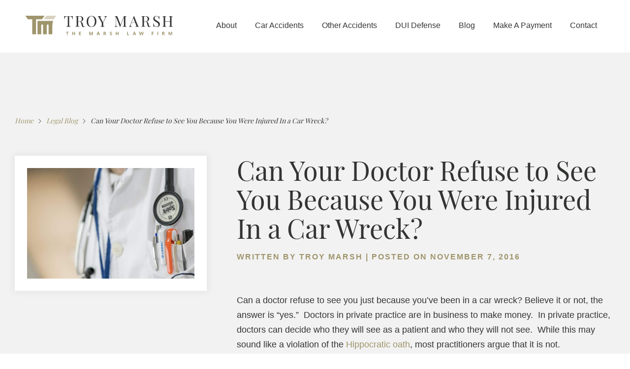

--- FILE ---
content_type: text/html; charset=UTF-8
request_url: https://marshlaw1.com/blog/can-doctor-refuse-see-youve-car-wreck/
body_size: 14692
content:
<!DOCTYPE html>
<html class="no-js" lang="en-US">
    <head>
        <meta http-equiv="Content-Type" content="text/html; charset=UTF-8">
<script>
var gform;gform||(document.addEventListener("gform_main_scripts_loaded",function(){gform.scriptsLoaded=!0}),document.addEventListener("gform/theme/scripts_loaded",function(){gform.themeScriptsLoaded=!0}),window.addEventListener("DOMContentLoaded",function(){gform.domLoaded=!0}),gform={domLoaded:!1,scriptsLoaded:!1,themeScriptsLoaded:!1,isFormEditor:()=>"function"==typeof InitializeEditor,callIfLoaded:function(o){return!(!gform.domLoaded||!gform.scriptsLoaded||!gform.themeScriptsLoaded&&!gform.isFormEditor()||(gform.isFormEditor()&&console.warn("The use of gform.initializeOnLoaded() is deprecated in the form editor context and will be removed in Gravity Forms 3.1."),o(),0))},initializeOnLoaded:function(o){gform.callIfLoaded(o)||(document.addEventListener("gform_main_scripts_loaded",()=>{gform.scriptsLoaded=!0,gform.callIfLoaded(o)}),document.addEventListener("gform/theme/scripts_loaded",()=>{gform.themeScriptsLoaded=!0,gform.callIfLoaded(o)}),window.addEventListener("DOMContentLoaded",()=>{gform.domLoaded=!0,gform.callIfLoaded(o)}))},hooks:{action:{},filter:{}},addAction:function(o,r,e,t){gform.addHook("action",o,r,e,t)},addFilter:function(o,r,e,t){gform.addHook("filter",o,r,e,t)},doAction:function(o){gform.doHook("action",o,arguments)},applyFilters:function(o){return gform.doHook("filter",o,arguments)},removeAction:function(o,r){gform.removeHook("action",o,r)},removeFilter:function(o,r,e){gform.removeHook("filter",o,r,e)},addHook:function(o,r,e,t,n){null==gform.hooks[o][r]&&(gform.hooks[o][r]=[]);var d=gform.hooks[o][r];null==n&&(n=r+"_"+d.length),gform.hooks[o][r].push({tag:n,callable:e,priority:t=null==t?10:t})},doHook:function(r,o,e){var t;if(e=Array.prototype.slice.call(e,1),null!=gform.hooks[r][o]&&((o=gform.hooks[r][o]).sort(function(o,r){return o.priority-r.priority}),o.forEach(function(o){"function"!=typeof(t=o.callable)&&(t=window[t]),"action"==r?t.apply(null,e):e[0]=t.apply(null,e)})),"filter"==r)return e[0]},removeHook:function(o,r,t,n){var e;null!=gform.hooks[o][r]&&(e=(e=gform.hooks[o][r]).filter(function(o,r,e){return!!(null!=n&&n!=o.tag||null!=t&&t!=o.priority)}),gform.hooks[o][r]=e)}});
</script>

        <meta name="viewport" content="width=device-width, initial-scale=1">
        

        <meta name='robots' content='index, follow, max-image-preview:large, max-snippet:-1, max-video-preview:-1' />
<link rel='preload' href='https://marshlaw1.com/wp-content/plugins/contact-form-7/includes/js/index.js?ver=6.1.4' as='script'/>
<link rel='preload' href='https://marshlaw1.com/wp-content/plugins/duracelltomi-google-tag-manager/dist/js/gtm4wp-contact-form-7-tracker.js?ver=1.22.3' as='script'/>
<link rel='preload' href='https://marshlaw1.com/wp-content/plugins/duracelltomi-google-tag-manager/dist/js/gtm4wp-form-move-tracker.js?ver=1.22.3' as='script'/>
<link rel='preload' href='https://player.vimeo.com/api/player.js?ver=1.0' as='script'/>
<link rel='preload' href='https://marshlaw1.com/wp-content/plugins/duracelltomi-google-tag-manager/dist/js/analytics-talk-content-tracking.js?ver=1.22.3' as='script'/>
<link rel='preload' href='?ver=1.22.3' as='script'/>
<link rel='preload' href='https://marshlaw1.com/wp-content/themes/postali-child/assets/js/scripts.min.js' as='script'/>
<link rel='preload' href='https://marshlaw1.com/wp-content/themes/postali-child/assets/js/slick.min.js' as='script'/>
<link rel='preload' href='https://marshlaw1.com/wp-content/themes/postali-child/assets/js/slick-custom.min.js' as='script'/>

<!-- Google Tag Manager for WordPress by gtm4wp.com -->
<script data-cfasync="false" data-pagespeed-no-defer>
	var gtm4wp_datalayer_name = "dataLayer";
	var dataLayer = dataLayer || [];

	const gtm4wp_scrollerscript_debugmode         = false;
	const gtm4wp_scrollerscript_callbacktime      = 100;
	const gtm4wp_scrollerscript_readerlocation    = 150;
	const gtm4wp_scrollerscript_contentelementid  = "content";
	const gtm4wp_scrollerscript_scannertime       = 60;
</script>
<!-- End Google Tag Manager for WordPress by gtm4wp.com -->
	<!-- This site is optimized with the Yoast SEO plugin v26.7 - https://yoast.com/wordpress/plugins/seo/ -->
	<title>Can Your Doctor Refuse to See You Because You Were Injured In a Car Wreck? - The Marsh Law Firm</title>
	<meta name="description" content="Can Your Doctor Refuse to See You Because You Were Injured In a Car Wreck?. Read more legal news and insights from attorney Troy Marsh. Injured in Bulloch County? Schedule a FREE consult. 912-764-7388." />
	<link rel="canonical" href="https://marshlaw1.com/blog/can-doctor-refuse-see-youve-car-wreck/" />
	<meta property="og:locale" content="en_US" />
	<meta property="og:type" content="article" />
	<meta property="og:title" content="Can Your Doctor Refuse to See You Because You Were Injured In a Car Wreck? - The Marsh Law Firm" />
	<meta property="og:description" content="Can Your Doctor Refuse to See You Because You Were Injured In a Car Wreck?. Read more legal news and insights from attorney Troy Marsh. Injured in Bulloch County? Schedule a FREE consult. 912-764-7388." />
	<meta property="og:url" content="https://marshlaw1.com/blog/can-doctor-refuse-see-youve-car-wreck/" />
	<meta property="og:site_name" content="The Marsh Law Firm" />
	<meta property="article:published_time" content="2016-11-07T15:55:44+00:00" />
	<meta property="article:modified_time" content="2021-05-20T19:29:02+00:00" />
	<meta property="og:image" content="https://marshlaw1.com/wp-content/uploads/2016/11/doctor-563428_1920-845x559.jpg" />
	<meta property="og:image:width" content="845" />
	<meta property="og:image:height" content="559" />
	<meta property="og:image:type" content="image/jpeg" />
	<meta name="author" content="eschumacher" />
	<meta name="twitter:card" content="summary_large_image" />
	<meta name="twitter:label1" content="Written by" />
	<meta name="twitter:data1" content="eschumacher" />
	<meta name="twitter:label2" content="Est. reading time" />
	<meta name="twitter:data2" content="3 minutes" />
	<script type="application/ld+json" class="yoast-schema-graph">{"@context":"https://schema.org","@graph":[{"@type":"Article","@id":"https://marshlaw1.com/blog/can-doctor-refuse-see-youve-car-wreck/#article","isPartOf":{"@id":"https://marshlaw1.com/blog/can-doctor-refuse-see-youve-car-wreck/"},"author":{"name":"eschumacher","@id":"https://marshlaw1.com/#/schema/person/5c961c30918a1042eb634157ffa473b3"},"headline":"Can Your Doctor Refuse to See You Because You Were Injured In a Car Wreck?","datePublished":"2016-11-07T15:55:44+00:00","dateModified":"2021-05-20T19:29:02+00:00","mainEntityOfPage":{"@id":"https://marshlaw1.com/blog/can-doctor-refuse-see-youve-car-wreck/"},"wordCount":724,"publisher":{"@id":"https://marshlaw1.com/#organization"},"image":{"@id":"https://marshlaw1.com/blog/can-doctor-refuse-see-youve-car-wreck/#primaryimage"},"thumbnailUrl":"https://marshlaw1.com/wp-content/uploads/2016/11/doctor-563428_1920-845x559.jpg","articleSection":["Blog"],"inLanguage":"en-US"},{"@type":"WebPage","@id":"https://marshlaw1.com/blog/can-doctor-refuse-see-youve-car-wreck/","url":"https://marshlaw1.com/blog/can-doctor-refuse-see-youve-car-wreck/","name":"Can Your Doctor Refuse to See You Because You Were Injured In a Car Wreck? - The Marsh Law Firm","isPartOf":{"@id":"https://marshlaw1.com/#website"},"primaryImageOfPage":{"@id":"https://marshlaw1.com/blog/can-doctor-refuse-see-youve-car-wreck/#primaryimage"},"image":{"@id":"https://marshlaw1.com/blog/can-doctor-refuse-see-youve-car-wreck/#primaryimage"},"thumbnailUrl":"https://marshlaw1.com/wp-content/uploads/2016/11/doctor-563428_1920-845x559.jpg","datePublished":"2016-11-07T15:55:44+00:00","dateModified":"2021-05-20T19:29:02+00:00","description":"Can Your Doctor Refuse to See You Because You Were Injured In a Car Wreck?. Read more legal news and insights from attorney Troy Marsh. Injured in Bulloch County? Schedule a FREE consult. 912-764-7388.","breadcrumb":{"@id":"https://marshlaw1.com/blog/can-doctor-refuse-see-youve-car-wreck/#breadcrumb"},"inLanguage":"en-US","potentialAction":[{"@type":"ReadAction","target":["https://marshlaw1.com/blog/can-doctor-refuse-see-youve-car-wreck/"]}]},{"@type":"ImageObject","inLanguage":"en-US","@id":"https://marshlaw1.com/blog/can-doctor-refuse-see-youve-car-wreck/#primaryimage","url":"https://marshlaw1.com/wp-content/uploads/2016/11/doctor-563428_1920-845x559.jpg","contentUrl":"https://marshlaw1.com/wp-content/uploads/2016/11/doctor-563428_1920-845x559.jpg","width":845,"height":559,"caption":"A doctor's jacket with pens and stethoscope"},{"@type":"BreadcrumbList","@id":"https://marshlaw1.com/blog/can-doctor-refuse-see-youve-car-wreck/#breadcrumb","itemListElement":[{"@type":"ListItem","position":1,"name":"Home","item":"https://marshlaw1.com/"},{"@type":"ListItem","position":2,"name":"Can Your Doctor Refuse to See You Because You Were Injured In a Car Wreck?"}]},{"@type":"WebSite","@id":"https://marshlaw1.com/#website","url":"https://marshlaw1.com/","name":"The Marsh Law Firm","description":"Auto Accident Attorney","publisher":{"@id":"https://marshlaw1.com/#organization"},"potentialAction":[{"@type":"SearchAction","target":{"@type":"EntryPoint","urlTemplate":"https://marshlaw1.com/?s={search_term_string}"},"query-input":{"@type":"PropertyValueSpecification","valueRequired":true,"valueName":"search_term_string"}}],"inLanguage":"en-US"},{"@type":"Organization","@id":"https://marshlaw1.com/#organization","name":"The Marsh Law Firm","url":"https://marshlaw1.com/","logo":{"@type":"ImageObject","inLanguage":"en-US","@id":"https://marshlaw1.com/#/schema/logo/image/","url":"https://marshlaw1.com/wp-content/uploads/2020/10/Marsh-Law-Firm-logo.svg","contentUrl":"https://marshlaw1.com/wp-content/uploads/2020/10/Marsh-Law-Firm-logo.svg","width":1,"height":1,"caption":"The Marsh Law Firm"},"image":{"@id":"https://marshlaw1.com/#/schema/logo/image/"}},{"@type":"Person","@id":"https://marshlaw1.com/#/schema/person/5c961c30918a1042eb634157ffa473b3","name":"eschumacher","image":{"@type":"ImageObject","inLanguage":"en-US","@id":"https://marshlaw1.com/#/schema/person/image/","url":"https://secure.gravatar.com/avatar/2323b992ab28cb48902d8dacd42026a20189ea332ac872a28075dca754ed9d6d?s=96&d=mm&r=g","contentUrl":"https://secure.gravatar.com/avatar/2323b992ab28cb48902d8dacd42026a20189ea332ac872a28075dca754ed9d6d?s=96&d=mm&r=g","caption":"eschumacher"},"url":"https://marshlaw1.com/blog/author/eschumacher/"}]}</script>
	<!-- / Yoast SEO plugin. -->


<link rel='dns-prefetch' href='//player.vimeo.com' />
<link rel='dns-prefetch' href='//d1azc1qln24ryf.cloudfront.net' />

<!-- Google Tag Manager for WordPress by gtm4wp.com -->
<!-- GTM Container placement set to footer -->
<script data-cfasync="false" data-pagespeed-no-defer>
	var dataLayer_content = {"visitorLoginState":"logged-out","visitorType":"visitor-logged-out","pageTitle":"Can Your Doctor Refuse to See You Because You Were Injured In a Car Wreck? - The Marsh Law Firm","pagePostType":"post","pagePostType2":"single-post","pageCategory":["blog"],"pagePostAuthorID":1,"pagePostAuthor":"eschumacher","pagePostDate":"November 7, 2016","pagePostDateYear":2016,"pagePostDateMonth":11,"pagePostDateDay":7,"pagePostDateDayName":"Monday","pagePostDateHour":11,"pagePostDateMinute":55,"pagePostDateIso":"2016-11-07T11:55:44+00:00","pagePostDateUnix":1478519744,"pagePostTerms":{"category":["Blog"],"meta":{"authorsure_include_css":"","tlt_post_view_count":133,"tlt_option":"a:9:{s:24:\"post_content_widget_area\";s:2:\"-1\";s:33:\"post_content_widget_area_location\";s:2:\"-1\";s:23:\"post_footer_widget_area\";s:2:\"-1\";s:13:\"post_menu_top\";s:2:\"-1\";s:19:\"post_header_visible\";s:2:\"-1\";s:21:\"post_category_visible\";s:2:\"-1\";s:19:\"post_author_visible\";s:2:\"-1\";s:16:\"post_tag_visible\";s:2:\"-1\";s:26:\"post_comment_count_visible\";s:2:\"-1\";}","post_views_count":27,"post_likes_count":0,"slide_template":"default","post_custom_options":"a:101:{s:10:\"theme_skin\";s:7:\"inherit\";s:11:\"theme_color\";s:7:\"inherit\";s:10:\"menu_color\";s:7:\"inherit\";s:15:\"user_menu_color\";s:7:\"inherit\";s:21:\"show_theme_customizer\";s:7:\"inherit\";s:18:\"fixed_banner_image\";s:7:\"inherit\";s:17:\"fixed_banner_link\";s:7:\"inherit\";s:10:\"custom_css\";s:7:\"inherit\";s:11:\"custom_code\";s:7:\"inherit\";s:10:\"body_style\";s:7:\"inherit\";s:13:\"load_bg_image\";s:7:\"inherit\";s:8:\"bg_color\";s:7:\"inherit\";s:10:\"bg_pattern\";s:7:\"inherit\";s:17:\"bg_custom_pattern\";s:7:\"inherit\";s:8:\"bg_image\";s:7:\"inherit\";s:15:\"bg_custom_image\";s:7:\"inherit\";s:24:\"bg_custom_image_position\";s:7:\"inherit\";s:13:\"show_video_bg\";s:7:\"inherit\";s:21:\"video_bg_youtube_code\";s:7:\"inherit\";s:12:\"video_bg_url\";s:7:\"inherit\";s:16:\"video_bg_overlay\";s:7:\"inherit\";s:10:\"logo_image\";s:7:\"inherit\";s:8:\"logo_top\";s:7:\"inherit\";s:10:\"logo_fixed\";s:7:\"inherit\";s:9:\"logo_side\";s:7:\"inherit\";s:9:\"logo_text\";s:7:\"inherit\";s:11:\"logo_slogan\";s:7:\"inherit\";s:11:\"logo_height\";s:7:\"inherit\";s:11:\"logo_offset\";s:7:\"inherit\";s:10:\"logo_align\";s:7:\"inherit\";s:17:\"logo_image_footer\";s:7:\"inherit\";s:24:\"logo_image_footer_height\";s:7:\"inherit\";s:14:\"show_top_panel\";s:7:\"inherit\";s:9:\"menu_main\";s:7:\"inherit\";s:10:\"menu_style\";s:7:\"inherit\";s:13:\"menu_position\";s:7:\"inherit\";s:10:\"menu_align\";s:7:\"inherit\";s:10:\"menu_width\";s:7:\"inherit\";s:16:\"menu_description\";s:7:\"inherit\";s:14:\"show_user_menu\";s:7:\"inherit\";s:9:\"menu_user\";s:7:\"inherit\";s:17:\"show_contact_info\";s:7:\"inherit\";s:17:\"show_phone_number\";s:7:\"inherit\";s:13:\"show_currency\";s:7:\"inherit\";s:9:\"show_cart\";s:7:\"inherit\";s:14:\"show_languages\";s:7:\"inherit\";s:10:\"show_login\";s:7:\"inherit\";s:15:\"show_left_panel\";s:7:\"inherit\";s:9:\"menu_side\";s:7:\"inherit\";s:9:\"logo_icon\";s:7:\"inherit\";s:16:\"show_right_panel\";s:7:\"inherit\";s:10:\"menu_panel\";s:7:\"inherit\";s:18:\"right_panel_button\";s:7:\"inherit\";s:15:\"right_panel_tab\";s:7:\"inherit\";s:8:\"menu_toc\";s:7:\"inherit\";s:13:\"menu_toc_home\";s:7:\"inherit\";s:12:\"menu_toc_top\";s:7:\"inherit\";s:16:\"show_sidebar_top\";s:7:\"inherit\";s:11:\"sidebar_top\";s:7:\"inherit\";s:17:\"show_sidebar_main\";s:7:\"inherit\";s:12:\"sidebar_main\";s:7:\"inherit\";s:19:\"show_sidebar_footer\";s:7:\"inherit\";s:20:\"sidebar_footer_style\";s:7:\"inherit\";s:14:\"sidebar_footer\";s:7:\"inherit\";s:18:\"show_sidebar_panel\";s:7:\"inherit\";s:13:\"sidebar_panel\";s:7:\"inherit\";s:16:\"show_user_header\";s:7:\"inherit\";s:19:\"user_header_content\";s:7:\"inherit\";s:13:\"show_top_page\";s:7:\"inherit\";s:15:\"show_page_title\";s:7:\"inherit\";s:16:\"show_breadcrumbs\";s:7:\"inherit\";s:16:\"show_user_footer\";s:7:\"inherit\";s:19:\"user_footer_content\";s:7:\"inherit\";s:23:\"show_contacts_in_footer\";s:7:\"inherit\";s:22:\"show_twitter_in_footer\";s:7:\"inherit\";s:29:\"show_copyright_area_in_footer\";s:7:\"inherit\";s:14:\"googlemap_show\";s:7:\"inherit\";s:17:\"googlemap_address\";s:7:\"inherit\";s:16:\"googlemap_latlng\";s:7:\"inherit\";s:14:\"googlemap_zoom\";s:7:\"inherit\";s:15:\"googlemap_style\";s:7:\"inherit\";s:18:\"substitute_gallery\";s:7:\"inherit\";s:24:\"substitute_slider_engine\";s:7:\"inherit\";s:21:\"gallery_instead_image\";s:7:\"inherit\";s:18:\"gallery_max_slides\";s:7:\"inherit\";s:25:\"substitute_gallery_layout\";s:7:\"inherit\";s:16:\"substitute_audio\";s:7:\"inherit\";s:16:\"substitute_video\";s:7:\"inherit\";s:18:\"dedicated_location\";s:7:\"inherit\";s:12:\"single_style\";s:7:\"inherit\";s:19:\"show_featured_image\";s:7:\"inherit\";s:15:\"show_post_title\";s:7:\"inherit\";s:14:\"show_post_info\";s:7:\"inherit\";s:16:\"show_post_author\";s:7:\"inherit\";s:14:\"show_post_tags\";s:7:\"inherit\";s:18:\"show_post_counters\";s:7:\"inherit\";s:17:\"show_post_related\";s:7:\"inherit\";s:18:\"post_related_count\";s:7:\"inherit\";s:18:\"show_post_comments\";s:7:\"inherit\";s:12:\"show_reviews\";s:7:\"inherit\";s:13:\"reviews_marks\";s:7:\"inherit\";}","lex_sections":"103,2267"}},"browserName":"","browserVersion":"","browserEngineName":"","browserEngineVersion":"","osName":"","osVersion":"","deviceType":"bot","deviceManufacturer":"","deviceModel":"","postCountOnPage":1,"postCountTotal":1,"postID":1869,"postFormat":"standard"};
	dataLayer.push( dataLayer_content );
</script>
<script data-cfasync="false" data-pagespeed-no-defer>
(function(w,d,s,l,i){w[l]=w[l]||[];w[l].push({'gtm.start':
new Date().getTime(),event:'gtm.js'});var f=d.getElementsByTagName(s)[0],
j=d.createElement(s),dl=l!='dataLayer'?'&l='+l:'';j.async=true;j.src=
'//www.googletagmanager.com/gtm.js?id='+i+dl;f.parentNode.insertBefore(j,f);
})(window,document,'script','dataLayer','GTM-NP4JCX2');
</script>
<!-- End Google Tag Manager for WordPress by gtm4wp.com --><link rel="alternate" title="oEmbed (JSON)" type="application/json+oembed" href="https://marshlaw1.com/wp-json/oembed/1.0/embed?url=https%3A%2F%2Fmarshlaw1.com%2Fblog%2Fcan-doctor-refuse-see-youve-car-wreck%2F" />
<link rel="alternate" title="oEmbed (XML)" type="text/xml+oembed" href="https://marshlaw1.com/wp-json/oembed/1.0/embed?url=https%3A%2F%2Fmarshlaw1.com%2Fblog%2Fcan-doctor-refuse-see-youve-car-wreck%2F&#038;format=xml" />
<style id='wp-img-auto-sizes-contain-inline-css'>
img:is([sizes=auto i],[sizes^="auto," i]){contain-intrinsic-size:3000px 1500px}
/*# sourceURL=wp-img-auto-sizes-contain-inline-css */
</style>
<style id='classic-theme-styles-inline-css'>
/*! This file is auto-generated */
.wp-block-button__link{color:#fff;background-color:#32373c;border-radius:9999px;box-shadow:none;text-decoration:none;padding:calc(.667em + 2px) calc(1.333em + 2px);font-size:1.125em}.wp-block-file__button{background:#32373c;color:#fff;text-decoration:none}
/*# sourceURL=/wp-includes/css/classic-themes.min.css */
</style>
<link rel='stylesheet' id='default-icon-styles-css' href='https://marshlaw1.com/wp-content/plugins/ukie-svg-icons/public/../admin/css/wordpress-svg-icon-plugin-style.min.css?ver=6.9' media='all' />
<link rel='stylesheet' id='styles-css' href='https://marshlaw1.com/wp-content/themes/postali-child/assets/css/styles.css?ver=6.9' media='all' />
<link rel='stylesheet' id='icomoon-fonts-css' href='https://d1azc1qln24ryf.cloudfront.net/152819/MarshIcons/style-cf.css?e5nr8&#038;ver=6.9' media='all' />
<script defer src="https://marshlaw1.com/wp-content/plugins/duracelltomi-google-tag-manager/dist/js/analytics-talk-content-tracking.js?ver=1.22.3" id="gtm4wp-scroll-tracking-js"></script>
<script defer src="https://marshlaw1.com/wp-includes/js/jquery/jquery-migrate.min.js?ver=3.4.1" id="jquery-migrate-js"></script>
<link rel="https://api.w.org/" href="https://marshlaw1.com/wp-json/" /><link rel="alternate" title="JSON" type="application/json" href="https://marshlaw1.com/wp-json/wp/v2/posts/1869" /><link rel="EditURI" type="application/rsd+xml" title="RSD" href="https://marshlaw1.com/xmlrpc.php?rsd" />
<meta name="generator" content="WordPress 6.9" />
<link rel='shortlink' href='https://marshlaw1.com/?p=1869' />
<link rel="icon" href="https://marshlaw1.com/wp-content/uploads/2020/10/cropped-Marsh-Law-Site-Icon-32x32.png" sizes="32x32" />
<link rel="icon" href="https://marshlaw1.com/wp-content/uploads/2020/10/cropped-Marsh-Law-Site-Icon-192x192.png" sizes="192x192" />
<link rel="apple-touch-icon" href="https://marshlaw1.com/wp-content/uploads/2020/10/cropped-Marsh-Law-Site-Icon-180x180.png" />
<meta name="msapplication-TileImage" content="https://marshlaw1.com/wp-content/uploads/2020/10/cropped-Marsh-Law-Site-Icon-270x270.png" />
        <style>
            header {
                display: block;
                padding: 0 !important;
                position: relative;
                width: 100%;
                z-index: 3;
                margin-right: 0;
                flex-basis: 100%;
                background: #FFFFFF;
                position: fixed;
                top: 0;
            }
            #full-bar {
                display: block;
                width: 100%;
                height: 3px; 
                background: #fff;
                position: relative;
                z-index: -1;

            }
            .container {
                max-width: 1400px;
                padding: 0 30px;
                flex-basis: 100%;
                margin: 0 auto;
            }
            header #header-top {
                display: flex;
                justify-content: space-between;
                align-items: center;
                height: 54px;
                max-width: 100%;
                padding: 25px 4%;
            }
            #full-bar {
                width: 100%;
                height: 3px;
                background: #fff;
                position: relative;
                z-index: -1;
            }
            #bar-progress {
                width: 0%;
                height: 3px;
                background: #9F956C;
            }
            header #header-top #header-top_left .custom-logo-link .custom-logo {
                max-height: 74px;
                max-width: 340px;
            }
            header #header-top #header-top_right {
                display: flex;
                flex-basis: 75%;
                align-items: flex-end;
                justify-content: flex-end;
            }
            header #header-top #header-top_right {
                display: flex;
                flex-basis: 75%;
                align-items: flex-end;
                justify-content: flex-end;
            }
            header #header-top #header-top_right #header-top_menu #menu-main-menu {
                list-style-type: none;
                display: flex;
                padding-bottom: 0 !important;
                align-items: center;
            }
            .home .hero-panel {
                background-image: url(/wp-content/uploads/2020/11/bg-homepage-hero-2.jpg);
            }
            .home .hero-panel .container .columns {
                align-items: flex-start;
            }
            .home .hero-panel .container .columns .column-50.move-up {
                margin-top: 100px;
            }
            .home .hero-panel.image .hero-headline {
                color: #fff;
            }
            .home .hero-panel .hero-headline {
                font-family: "Playfair Display",serif;
                font-size: 64px;
                line-height: 110%;
                margin-bottom: 30px;
            }
            .home .hero-panel.image .columns .column-50 p {
                color: #fff!important;
            }
            .home .header-profile {
                position: relative;
                z-index: 1;
            }
            img {
                display: block;
                max-width: 100%;
  height: auto;
            }
            #hero-panel {
                display: block;
            }
            #hero-panel-mobile {
                display: none;
            }
            .hero-panel-mobile {
                display: none;
            }

            .centered.center {
                text-align: center;
            }
            .center {
                margin: 0 auto;
                text-align: center!important;
            }
            .centered {
                text-align: left;
                margin: 0 auto;
                justify-content: center;
            }
            .btn {
                color:#fff;
                padding: 20px 50px;
                font-weight: 700;
                font-size: 18px;
                line-height: 100%;
                text-transform: uppercase;
                font-family: "Open Sans",sans-serif;
                background: #9F956C;
                letter-spacing: 2px;
                display: inline-block;
                vertical-align: middle;
                -webkit-transform: perspective(1px) translateZ(0);
                transform: perspective(1px) translateZ(0);
                box-shadow: 0 0 1px transparent;
                position: relative;
                -webkit-transition-property: color;
                transition-property: color;
                -webkit-transition-duration: 0.4s;
                transition-duration: 0.4s;
                box-sizing: border-box;
            }

            @media screen and (max-width: 1024px) {

                header #header-top #header-top_left .custom-logo-link {
                    width: 100%;
                    height: auto;
                    display: flex;
                }
                header #header-top #header-top_left .custom-logo-link .custom-logo {
                    max-width: 300px;
                }
                header #header-top #header-top_left {
                    flex-basis: 100%;
                }
                header #header-top #header-top_right #header-top_menu #menu-main-menu {
                    display: none;
                }
                header #header-top #header-top_right #header-top_menu #menu-main-menu {
                    padding: 0 !important;
                    top: 104px;
                    background: #F2F2F2;
                    height: auto;
                    position: absolute;
                    left: -20px;
                    width: 100%;
                    box-sizing: border-box;
                    height: calc(100vh - 104px);
                    overflow-y: scroll;
                }
                header #header-top_mobile {
                    display: block;
                }
                header #header-top_mobile #menu-icon {
                    width: 40px;
                    height: 25px;
                    position: relative;
                    display: block;
                    margin-top: 0;
                    margin-right: 0;
                }
                .home .hero-panel.image {
                    background-size: 190% !important;
                }
            }
            @media screen and (max-width: 768px) {
                .container {
                    padding: 0;
                }
                .content-container {
                    margin-top: 100px;
                }
                .home .hero-panel .container .columns .column-50.move-up {
                    flex-basis: 48%;
                    margin-top: 0!important;
                }
            }
            @media screen and (max-width: 667px) {
                #full-bar {
                    display: none;
                }
                #hero-panel {
                    display: none;
                }
                #hero-panel-mobile {
                    display: block;
                }
                .hero-panel-mobile {
                    display: block;
                    background: #afa67e;
                }
                .hero-panel .container .columns h1 {
                    margin:0 0 30px;
                }
                .hero-panel .container .columns em { color: #fff;}
                .hero-panel .container .columns span {color: #9F956C;font-style: italic;}
                .hero-panel .container .columns .btn {margin: 0 0 30px;color:#fff;}
                .hero-headline {
                    color: #fff;
                }
                section.hero-panel-mobile {
                    padding: 25px 0 0;
                }
                .hero-panel-mobile .container .columns {
                    padding: 0 30px 15px;
                }
                .hero-panel-mobile .container .columns.mobile {
                    padding: 0;
                }
                header #header-top #header-top_left .custom-logo-link .custom-logo {
                    max-width: 240px;
                    min-width: 240px;
                    max-height: auto;
                }
                .home .hero-panel {
               background-image:url('/wp-content/uploads/2021/01/bg-homepage-hero-2.webp');
               background-repeat:no-repeat; 
               padding:60px 0 25px 0;
               background-size: 290%;
                }
                .home .hero-panel .container .columns {
                    padding:0 30px 15px!important;
                }


                .home .hero-panel .container .columns .column-50.move-up {
                    flex-basis: 100%;
                    padding: 0 40px;
                }
                .btn {
                    color: #fff;
                    padding: 20px;
                    width: 100%;
                    text-align: center!important;
                }
                .home .hero-panel #header-column.move {
                    -webkit-animation: none !important;
                    -moz-animation: none !important;
                    -ms-animation: none !important;
                    animation: none !important;
                }
            }

            @media screen and (max-width: 480px) {
                .home .hero-panel.image {
                    background-size: cover !important;
                }
                .home .hero-panel .hero-headline {
                    font-size: 43px;
                }

            }
            @media screen and (max-width: 360px) {
                header #header-top #header-top_left .custom-logo-link .custom-logo {
                    max-width: 200px;
                    min-width: 200px;
                    max-height: auto;
                }
            }
        </style>
        <!-- Google Tag Manager -->
        <script>(function (w, d, s, l, i) {
                w[l] = w[l] || [];
                w[l].push({'gtm.start': new Date().getTime(), event: 'gtm.js'});
                var f = d.getElementsByTagName(s)[0], j = d.createElement(s), dl = l != 'dataLayer' ? '&l=' + l : '';
                j.async = true;
                j.src = 'https://www.googletagmanager.com/gtm.js?id=' + i + dl;
                f.parentNode.insertBefore(j, f);
            })(window, document, 'script', 'dataLayer', 'GTM-NP4JCX2');</script>
        <!-- End Google Tag Manager -->
    </head>

    <body class="wp-singular post-template-default single single-post postid-1869 single-format-standard wp-custom-logo wp-theme-postali wp-child-theme-postali-child">
        <noscript><iframe src="https://www.googletagmanager.com/ns.html?id=GTM-NP4JCX2"height="0" width="0" style="display:none;visibility:hidden"></iframe></noscript>
        <header>
            <div id="header-top" class="container">
                <div id="header-top_left">
                    <a href="https://marshlaw1.com" class="custom-logo-link" rel="home" aria-current="page">
                        <img src="/wp-content/uploads/2020/10/Marsh-Law-Firm-logo.svg" class="custom-logo" alt="The Marsh Law Firm" />
                    </a>
                </div>

                <div id="header-top_right">
                    <div id="header-top_menu">
                        <ul id="menu-main-menu" class="menu"><li id="menu-item-3134" class="menu-item menu-item-type-custom menu-item-object-custom menu-item-has-children menu-item-3134"><a href="#">About</a>
<ul class="sub-menu">
	<li id="menu-item-2767" class="menu-item menu-item-type-post_type menu-item-object-page menu-item-2767"><a href="https://marshlaw1.com/about-troy-marsh/">Troy Marsh</a></li>
	<li id="menu-item-3201" class="menu-item menu-item-type-post_type menu-item-object-page menu-item-3201"><a href="https://marshlaw1.com/staff/">Our Staff</a></li>
	<li id="menu-item-15" class="menu-item menu-item-type-custom menu-item-object-custom menu-item-15"><a href="/testimonials/">Reviews</a></li>
	<li id="menu-item-16" class="menu-item menu-item-type-custom menu-item-object-custom menu-item-16"><a href="/case-results/">Results</a></li>
	<li id="menu-item-3036" class="menu-item menu-item-type-custom menu-item-object-custom menu-item-3036"><a href="/peer-endorsements/">Peer Endorsements</a></li>
</ul>
</li>
<li id="menu-item-13" class="menu-item menu-item-type-custom menu-item-object-custom menu-item-has-children menu-item-13"><a href="#">Car Accidents</a>
<ul class="sub-menu">
	<li id="menu-item-2909" class="menu-item menu-item-type-post_type menu-item-object-page menu-item-2909"><a href="https://marshlaw1.com/rear-end-collisions/">Rear-End Accidents</a></li>
	<li id="menu-item-2908" class="menu-item menu-item-type-post_type menu-item-object-page menu-item-2908"><a href="https://marshlaw1.com/accidents-with-drunk-drivers/">Drunk Driving Accidents</a></li>
	<li id="menu-item-2907" class="menu-item menu-item-type-post_type menu-item-object-page menu-item-2907"><a href="https://marshlaw1.com/fatal-accidents/">Fatal Car Accidents</a></li>
	<li id="menu-item-2906" class="menu-item menu-item-type-post_type menu-item-object-page menu-item-2906"><a href="https://marshlaw1.com/t-bone-accidents/">T-Bone Accidents</a></li>
	<li id="menu-item-2905" class="menu-item menu-item-type-post_type menu-item-object-page menu-item-2905"><a href="https://marshlaw1.com/head-on-collisions/">Head-On Collisions</a></li>
	<li id="menu-item-2904" class="menu-item menu-item-type-post_type menu-item-object-page menu-item-2904"><a href="https://marshlaw1.com/distracted-driving-accidents/">Distracted Driving Accidents</a></li>
	<li id="menu-item-2980" class="menu-item menu-item-type-post_type menu-item-object-page menu-item-2980"><a href="https://marshlaw1.com/accidents-with-uninsured-drivers/">Accidents With Uninsured Drivers</a></li>
	<li id="menu-item-2902" class="menu-item menu-item-type-post_type menu-item-object-page menu-item-2902"><a href="https://marshlaw1.com/failure-to-yield-accidents/">Failure to Yield Accidents</a></li>
	<li id="menu-item-2910" class="menu-item menu-item-type-custom menu-item-object-custom menu-item-2910"><a href="/practice-areas/">View All</a></li>
</ul>
</li>
<li id="menu-item-14" class="menu-item menu-item-type-custom menu-item-object-custom menu-item-has-children menu-item-14"><a href="#">Other Accidents</a>
<ul class="sub-menu">
	<li id="menu-item-3227" class="menu-item menu-item-type-post_type menu-item-object-page menu-item-3227"><a href="https://marshlaw1.com/personal-injury/">Personal Injury</a></li>
	<li id="menu-item-2846" class="menu-item menu-item-type-post_type menu-item-object-page menu-item-2846"><a href="https://marshlaw1.com/truck-accidents/">Truck Accidents</a></li>
	<li id="menu-item-2882" class="menu-item menu-item-type-post_type menu-item-object-page menu-item-2882"><a href="https://marshlaw1.com/motorcycle-accidents/">Motorcycle Accidents</a></li>
	<li id="menu-item-2881" class="menu-item menu-item-type-post_type menu-item-object-page menu-item-2881"><a href="https://marshlaw1.com/pedestrian-accidents/">Pedestrian Accidents</a></li>
	<li id="menu-item-2880" class="menu-item menu-item-type-post_type menu-item-object-page menu-item-2880"><a href="https://marshlaw1.com/bicycle-accidents/">Bicycle Accidents</a></li>
	<li id="menu-item-2879" class="menu-item menu-item-type-post_type menu-item-object-page menu-item-2879"><a href="https://marshlaw1.com/bus-accidents/">Bus Accidents</a></li>
</ul>
</li>
<li id="menu-item-3187" class="menu-item menu-item-type-post_type menu-item-object-page menu-item-3187"><a href="https://marshlaw1.com/criminal-defense/dui/">DUI Defense</a></li>
<li id="menu-item-2698" class="menu-item menu-item-type-post_type menu-item-object-page menu-item-2698"><a href="https://marshlaw1.com/blog/">Blog</a></li>
<li id="menu-item-3374" class="menu-item menu-item-type-custom menu-item-object-custom menu-item-has-children menu-item-3374"><a>Make A Payment</a>
<ul class="sub-menu">
	<li id="menu-item-3375" class="menu-item menu-item-type-custom menu-item-object-custom menu-item-3375"><a target="_blank" href="https://secure.lawpay.com/pages/themarshlawfirm/operating">Fee Payment</a></li>
	<li id="menu-item-3376" class="menu-item menu-item-type-custom menu-item-object-custom menu-item-3376"><a target="_blank" href="https://secure.lawpay.com/pages/themarshlawfirm/trust">Trust Account</a></li>
</ul>
</li>
<li id="menu-item-2766" class="menu-item menu-item-type-post_type menu-item-object-page menu-item-2766"><a href="https://marshlaw1.com/contact/">Contact</a></li>
</ul>			
                        <div id="header-top_mobile">
                            <div id="menu-icon" class="toggle-nav">
                                <span class="line line-1"></span>
                                <span class="line line-2"></span>
                                <span class="line line-3"></span>
                            </div>
                        </div>
                    </div>
                </div>
            </div>
            <div id="full-bar">
                <div id="bar-progress"></div>
            </div>
        </header>

<div class="content-container">

    <section class="blog-post grey">
        <div class="container">
        <p id="breadcrumbs"><span><span><a href="/">Home</a> <span class="icon-icon-chevron-right"></span> <span><a href="/blog/">Legal Blog</a> <span class="icon-icon-chevron-right"></span> <span class="breadcrumb_last" aria-current="page">Can Your Doctor Refuse to See You Because You Were Injured In a Car Wreck?</span></span></span></p>
            <div class="columns">
                <div class="column-33 blocks">
                    <div class="article-single-featured-image">
                     <!-- If featured image set, use that, if not use options page default -->
                                                    <img src="https://marshlaw1.com/wp-content/uploads/2016/11/doctor-563428_1920-845x559.jpg" class="article-featured-image"  />
                                            </div>                    
                </div>  
                <div class="column-66">
                    <h1>Can Your Doctor Refuse to See You Because You Were Injured In a Car Wreck?</h1>
                    <div class="spacer-15"></div>
                    <p class="small-gold">Written by Troy Marsh  |  <span class="post-meta-date">Posted on November 7, 2016</span></p>
                    <div class="spacer-60"></div>
                    <p>Can a doctor refuse to see you just because you&#8217;ve been in a car wreck? Believe it or not, the answer is &#8220;yes.&#8221;  Doctors in private practice are in business to make money.  In private practice, doctors can decide who they will see as a patient and who they will not see.  While this may sound like a violation of the <a  href="http://www.medicinenet.com/script/main/art.asp?articlekey=20909">Hippocratic oath</a>, most practitioners argue that it is not.</p>
<p>Imagine you&#8217;re stopped at a red light, minding your own business, doing nothing wrong, and a <a href="/accidents-with-drunk-drivers/" title="accidents with drunk drivers">drunk driver plows into your car</a>.  You immediately feel <a href="/back-injuries/" title="back injury lawyer">pain in your neck and back</a>.  The doctor in the emergency room tells you that you have no broken bones, but you have a torn ligament in your neck and a bulging disc in your back.</p>
<p>The next day, you make an appointment to see your family doctor for treatment.  When you get to your doctor&#8217;s office, the receptionist asks you if you were in a car wreck.  Of course, you say &#8220;yes,&#8221; and to your surprise and dismay, the receptionist says</p>
<p>&#8220;I&#8217;m sorry, but we don&#8217;t see anyone who&#8217;s been in a car wreck.&#8221;</p>
<p>&#8220;What??&#8221;  &#8220;But, why?&#8221;</p>
<p>&#8220;That&#8217;s just our policy.&#8221;</p>
<p>&#8220;But, Doctor Jones has been my doctor for 15 years.  I&#8217;m hurt.  I want to see him.&#8221;</p>
<p>&#8220;I&#8217;m sorry, sir.  We can&#8217;t see you.  Good day.&#8221;</p>
<p>If you think this is fiction, think again.  This scenario plays out in doctor&#8217;s offices all over Georgia on a daily basis.  For the reasons I will explain in this blog post, many doctors simply refuse to treat victims of car wrecks, regardless how long the victim has been a patient of that doctor.</p>
<p>Doctors refuse to treat car wreck victims for many different reasons.  Some of the most common are:</p>
<ul>
<li>Uncertainty about when the doctor will get paid for services rendered;</li>
<li>Reluctance to get involved in a matter that may require the doctor to testify as a witness about the nature and extent of the victim&#8217;s injuries, prognosis, and causation (whether the wreck caused the injuries); and</li>
<li>General disdain of the civil justice system and lawyers in general, especially <a href="/personal-injury/" title="personal injury lawyer">trial lawyers who represent injured people</a>.</li>
</ul>
<p>So, you are hurt.  You need medical care.  You tried to get medical care from your doctor.  You were refused.  What now?</p>
<p>Start calling different doctors&#8217; offices, explain your situation, and try to get an appointment.  If you are lucky enough to get an appointment, be truthful about the wreck.  Do not lie.</p>
<p>If the emergency room doctor referred you to a specific doctor, but that doctor refused to see you, call the emergency room doctor, and tell her/him immediately.  The emergency room doctor may refer you to a different doctor who will see you.  Either way, the emergency room doctor needs to know that the other doctor refused to see you.  If you cannot get the emergency room doctor on the phone, leave a message with her/his office manager, and follow up daily until you get a satisfactory answer.</p>
<p>If you have a <a href="/" title="car accident lawyer">car accident lawyer</a>, you might think that your lawyer can, or should, help you find a doctor.  Surely, you think to yourself, my lawyer can refer me to a doctor who will see me.  Before you agree to see that doctor, imagine what it looks like to an insurance adjuster or a jury when a lawyer refers a client to a doctor.  It looks like the lawyer and the doctor are &#8220;in bed together&#8221; and have some type of &#8220;under-the-table&#8221; arrangement where they refer patients/clients to each other.  It looks like an agreement that &#8220;if you scratch my back, and I&#8217;ll scratch yours,&#8221; and that type of arrangement can destroy the credibility of the lawyer AND the doctor.</p>
<p>Avoid seeing a doctor referred by your lawyer at all cost.  Find a doctor on your own by calling around, searching the internet, or asking friends and family members for a referral, but don&#8217;t destroy your case by seeing a doctor that your lawyer referred you to.</p>
<p>Remember, nothing in this blog post is legal or medical advice.  This post is general information, and nothing more.  If you need medical assistance, call 911.</p>
                </div>  
            </div>
        </div>
    </section>

</div>

<footer>

     <!-- hide footer block on contact page -->

    <section class="dark" id="footer">
        <div class="container">
            <div class="columns">
                <div class="column-25 left">
                    <img src="/wp-content/uploads/2020/10/Marsh-Law-Firm-logo-white.svg" title="The Marsh Law Firm" class="footer-logo">
                    <div class="spacer-30"></div>
                    <p>34 Courtland Street <br>
Statesboro, Georgia 30458 </p>
                    <p><span class="gold">P | </span> <a href="tel:(912) 764-7388" title="Call Troy Marsh">(912) 764-7388</a> <br><span class="gold">F | </span> (912) 489-7325 <br><span class="gold">E | </span> <a href="mailto:advice@marshlaw1.com" title="Email Troy Marsh">advice@marshlaw1.com</a></p>
                </div>
                <div class="column-50 center">
                    <div class="contact-form-headline">Contact The Marsh Law Firm.</div>
                    <p>Free consultation.</p>
                    
                <div class='gf_browser_chrome gform_wrapper gravity-theme gform-theme--no-framework' data-form-theme='gravity-theme' data-form-index='0' id='gform_wrapper_1' >
                        <div class='gform_heading'>
                            <p class='gform_description'></p>
							<p class='gform_required_legend'>&quot;<span class="gfield_required gfield_required_asterisk">*</span>&quot; indicates required fields</p>
                        </div><form method='post' enctype='multipart/form-data'  id='gform_1'  action='/blog/can-doctor-refuse-see-youve-car-wreck/' data-formid='1' novalidate>
                        <div class='gform-body gform_body'><div id='gform_fields_1' class='gform_fields top_label form_sublabel_below description_below validation_below'><div id="field_1_1" class="gfield gfield--type-text gfield--input-type-text gfield_contains_required field_sublabel_below gfield--no-description field_description_below field_validation_below gfield_visibility_visible"  ><label class='gfield_label gform-field-label' for='input_1_1'>Name<span class="gfield_required"><span class="gfield_required gfield_required_asterisk">*</span></span></label><div class='ginput_container ginput_container_text'><input name='input_1' id='input_1_1' type='text' value='' class='large'     aria-required="true" aria-invalid="false"   /></div></div><div id="field_1_3" class="gfield gfield--type-email gfield--input-type-email gfield--width-full gfield_contains_required field_sublabel_below gfield--no-description field_description_below field_validation_below gfield_visibility_visible"  ><label class='gfield_label gform-field-label' for='input_1_3'>Email<span class="gfield_required"><span class="gfield_required gfield_required_asterisk">*</span></span></label><div class='ginput_container ginput_container_email'>
                            <input name='input_3' id='input_1_3' type='email' value='' class='large'    aria-required="true" aria-invalid="false"  />
                        </div></div><div id="field_1_4" class="gfield gfield--type-phone gfield--input-type-phone gfield--width-full gfield_contains_required field_sublabel_below gfield--no-description field_description_below field_validation_below gfield_visibility_visible"  ><label class='gfield_label gform-field-label' for='input_1_4'>Phone<span class="gfield_required"><span class="gfield_required gfield_required_asterisk">*</span></span></label><div class='ginput_container ginput_container_phone'><input name='input_4' id='input_1_4' type='tel' value='' class='large'   aria-required="true" aria-invalid="false"   /></div></div><fieldset id="field_1_7" class="gfield gfield--type-checkbox gfield--type-choice gfield--input-type-checkbox gfield--width-full gfield_contains_required field_sublabel_below gfield--no-description field_description_below field_validation_below gfield_visibility_visible"  ><legend class='gfield_label gform-field-label gfield_label_before_complex' >Opt-in<span class="gfield_required"><span class="gfield_required gfield_required_asterisk">*</span></span></legend><div class='ginput_container ginput_container_checkbox'><div class='gfield_checkbox ' id='input_1_7'><div class='gchoice gchoice_1_7_1'>
								<input class='gfield-choice-input' name='input_7.1' type='checkbox'  value='I agree to receive SMS delivery and service notifications from The Marsh Law Firm. Message frequency varies. Message and data rates may apply. Reply STOP to opt out and HELP for help. View our &lt;a href=&quot;/privacy-policy/&quot;&gt;privacy policy&lt;/a&gt; for more information.'  id='choice_1_7_1'   />
								<label for='choice_1_7_1' id='label_1_7_1' class='gform-field-label gform-field-label--type-inline'>I agree to receive SMS delivery and service notifications from The Marsh Law Firm. Message frequency varies. Message and data rates may apply. Reply STOP to opt out and HELP for help. View our <a href="/privacy-policy/">privacy policy</a> for more information.</label>
							</div></div></div></fieldset><div id="field_1_5" class="gfield gfield--type-captcha gfield--input-type-captcha gfield--width-full field_sublabel_below gfield--no-description field_description_below field_validation_below gfield_visibility_visible"  ><label class='gfield_label gform-field-label screen-reader-text' for='input_1_5'></label><div id='input_1_5' class='ginput_container ginput_recaptcha' data-sitekey='6LfoxkYrAAAAAKHE7Py6oKQ2Zi88kMTjfT0ypZoW'  data-theme='light' data-tabindex='0'  data-badge=''></div></div></div></div>
        <div class='gform-footer gform_footer top_label'> <input type='submit' id='gform_submit_button_1' class='gform_button button' onclick='gform.submission.handleButtonClick(this);' data-submission-type='submit' value='Submit'  /> 
            <input type='hidden' class='gform_hidden' name='gform_submission_method' data-js='gform_submission_method_1' value='postback' />
            <input type='hidden' class='gform_hidden' name='gform_theme' data-js='gform_theme_1' id='gform_theme_1' value='gravity-theme' />
            <input type='hidden' class='gform_hidden' name='gform_style_settings' data-js='gform_style_settings_1' id='gform_style_settings_1' value='[]' />
            <input type='hidden' class='gform_hidden' name='is_submit_1' value='1' />
            <input type='hidden' class='gform_hidden' name='gform_submit' value='1' />
            
            <input type='hidden' class='gform_hidden' name='gform_unique_id' value='' />
            <input type='hidden' class='gform_hidden' name='state_1' value='WyJ7XCI3LjFcIjpcImM3ZDc3YzFhM2I2YmE0NGNlYjk5OTUxMzgzYmVlNWViXCJ9IiwiODE0Mjg1OTAxMTIyOTUyYjg0NmUwMDNlNWQ2NGQzZTgiXQ==' />
            <input type='hidden' autocomplete='off' class='gform_hidden' name='gform_target_page_number_1' id='gform_target_page_number_1' value='0' />
            <input type='hidden' autocomplete='off' class='gform_hidden' name='gform_source_page_number_1' id='gform_source_page_number_1' value='1' />
            <input type='hidden' name='gform_field_values' value='' />
            
        </div>
                        </form>
                        </div><script>
gform.initializeOnLoaded( function() {gformInitSpinner( 1, 'https://marshlaw1.com/wp-content/plugins/gravityforms/images/spinner.svg', true );jQuery('#gform_ajax_frame_1').on('load',function(){var contents = jQuery(this).contents().find('*').html();var is_postback = contents.indexOf('GF_AJAX_POSTBACK') >= 0;if(!is_postback){return;}var form_content = jQuery(this).contents().find('#gform_wrapper_1');var is_confirmation = jQuery(this).contents().find('#gform_confirmation_wrapper_1').length > 0;var is_redirect = contents.indexOf('gformRedirect(){') >= 0;var is_form = form_content.length > 0 && ! is_redirect && ! is_confirmation;var mt = parseInt(jQuery('html').css('margin-top'), 10) + parseInt(jQuery('body').css('margin-top'), 10) + 100;if(is_form){jQuery('#gform_wrapper_1').html(form_content.html());if(form_content.hasClass('gform_validation_error')){jQuery('#gform_wrapper_1').addClass('gform_validation_error');} else {jQuery('#gform_wrapper_1').removeClass('gform_validation_error');}setTimeout( function() { /* delay the scroll by 50 milliseconds to fix a bug in chrome */  }, 50 );if(window['gformInitDatepicker']) {gformInitDatepicker();}if(window['gformInitPriceFields']) {gformInitPriceFields();}var current_page = jQuery('#gform_source_page_number_1').val();gformInitSpinner( 1, 'https://marshlaw1.com/wp-content/plugins/gravityforms/images/spinner.svg', true );jQuery(document).trigger('gform_page_loaded', [1, current_page]);window['gf_submitting_1'] = false;}else if(!is_redirect){var confirmation_content = jQuery(this).contents().find('.GF_AJAX_POSTBACK').html();if(!confirmation_content){confirmation_content = contents;}jQuery('#gform_wrapper_1').replaceWith(confirmation_content);jQuery(document).trigger('gform_confirmation_loaded', [1]);window['gf_submitting_1'] = false;wp.a11y.speak(jQuery('#gform_confirmation_message_1').text());}else{jQuery('#gform_1').append(contents);if(window['gformRedirect']) {gformRedirect();}}jQuery(document).trigger("gform_pre_post_render", [{ formId: "1", currentPage: "current_page", abort: function() { this.preventDefault(); } }]);        if (event && event.defaultPrevented) {                return;        }        const gformWrapperDiv = document.getElementById( "gform_wrapper_1" );        if ( gformWrapperDiv ) {            const visibilitySpan = document.createElement( "span" );            visibilitySpan.id = "gform_visibility_test_1";            gformWrapperDiv.insertAdjacentElement( "afterend", visibilitySpan );        }        const visibilityTestDiv = document.getElementById( "gform_visibility_test_1" );        let postRenderFired = false;        function triggerPostRender() {            if ( postRenderFired ) {                return;            }            postRenderFired = true;            gform.core.triggerPostRenderEvents( 1, current_page );            if ( visibilityTestDiv ) {                visibilityTestDiv.parentNode.removeChild( visibilityTestDiv );            }        }        function debounce( func, wait, immediate ) {            var timeout;            return function() {                var context = this, args = arguments;                var later = function() {                    timeout = null;                    if ( !immediate ) func.apply( context, args );                };                var callNow = immediate && !timeout;                clearTimeout( timeout );                timeout = setTimeout( later, wait );                if ( callNow ) func.apply( context, args );            };        }        const debouncedTriggerPostRender = debounce( function() {            triggerPostRender();        }, 200 );        if ( visibilityTestDiv && visibilityTestDiv.offsetParent === null ) {            const observer = new MutationObserver( ( mutations ) => {                mutations.forEach( ( mutation ) => {                    if ( mutation.type === 'attributes' && visibilityTestDiv.offsetParent !== null ) {                        debouncedTriggerPostRender();                        observer.disconnect();                    }                });            });            observer.observe( document.body, {                attributes: true,                childList: false,                subtree: true,                attributeFilter: [ 'style', 'class' ],            });        } else {            triggerPostRender();        }    } );} );
</script>
                </div>
                <div class="column-25 right">
                    <ul id="menu-footer-menu" class="menu"><li id="menu-item-3148" class="menu-item menu-item-type-post_type menu-item-object-page menu-item-3148"><a href="https://marshlaw1.com/about-troy-marsh/">About</a></li>
<li id="menu-item-83" class="menu-item menu-item-type-custom menu-item-object-custom menu-item-83"><a href="/practice-areas/">Other Accidents</a></li>
<li id="menu-item-84" class="menu-item menu-item-type-custom menu-item-object-custom menu-item-84"><a href="/testimonials/">Reviews</a></li>
<li id="menu-item-85" class="menu-item menu-item-type-custom menu-item-object-custom menu-item-85"><a href="/case-results/">Results</a></li>
<li id="menu-item-2769" class="menu-item menu-item-type-post_type menu-item-object-page menu-item-2769"><a href="https://marshlaw1.com/blog/">Blog</a></li>
<li id="menu-item-2768" class="menu-item menu-item-type-post_type menu-item-object-page menu-item-2768"><a href="https://marshlaw1.com/contact/">Contact</a></li>
</ul>	
                </div>
            </div>
        </div>
    </section>

    
</footer>
<script type="application/ld+json">
{
  "@context": "http://schema.org",
  "@type": "LegalService",
  "name": "The Marsh Law Firm",
  "description": "The Marsh Law Firm is an auto accident law firm in",
  "url": "https://www.marshlaw1.com/",
  "image": "http://marshlaw.wpengine.com/wp-content/uploads/2020/10/Marsh-Law-Firm-logo.svg",
  "priceRange": "Free Consultations",
  "telephone": "912-764-7388",
  "email": "Troy@troymarshlaw.com",
  "hasMap": "https://www.google.com/maps/place/The+Marsh+Law+Firm/@32.4494405,-81.7843375,17z/data=!3m1!4b1!4m5!3m4!1s0x88fa40acd17f6bb9:0xc57b42ff5ac9d57b!8m2!3d32.4494405!4d-81.7821488",
  "address": {
    "@type": "PostalAddress",
    "addressLocality": "Statesboro",
    "addressRegion": "GA",
    "postalCode": "30458",
    "streetAddress": "34 Courtland Street"
  },
  "sameAs": [
    "https://www.facebook.com/TheMarshLawFirm/"
  ],
  "openingHours": "Mo,Tu,We,Th,Fr, 08:30-17:30"
}
</script>
<script>(function (w,d,s,v,odl){(w[v]=w[v]||{})['odl']=odl;;
var f=d.getElementsByTagName(s)[0],j=d.createElement(s);j.async=true;
j.src='https://intaker.azureedge.net/widget/chat.min.js';
f.parentNode.insertBefore(j,f);
})(window, document, 'script','Intaker', 'troymarshlaw');
</script>

<script type="speculationrules">
{"prefetch":[{"source":"document","where":{"and":[{"href_matches":"/*"},{"not":{"href_matches":["/wp-*.php","/wp-admin/*","/wp-content/uploads/*","/wp-content/*","/wp-content/plugins/*","/wp-content/themes/postali-child/*","/wp-content/themes/postali/*","/*\\?(.+)"]}},{"not":{"selector_matches":"a[rel~=\"nofollow\"]"}},{"not":{"selector_matches":".no-prefetch, .no-prefetch a"}}]},"eagerness":"conservative"}]}
</script>

<!-- GTM Container placement set to footer -->
<!-- Google Tag Manager (noscript) -->
				<noscript><iframe src="https://www.googletagmanager.com/ns.html?id=GTM-NP4JCX2" height="0" width="0" style="display:none;visibility:hidden" aria-hidden="true"></iframe></noscript>
<!-- End Google Tag Manager (noscript) -->	<script type="text/javascript">
	document.addEventListener( 'wpcf7mailsent', function( event ) {
		location = '/form-success/';
	}, false );
	</script>
	<script defer src="https://marshlaw1.com/wp-includes/js/dist/hooks.min.js?ver=dd5603f07f9220ed27f1" id="wp-hooks-js"></script>
<script defer src="https://marshlaw1.com/wp-includes/js/dist/i18n.min.js?ver=c26c3dc7bed366793375" id="wp-i18n-js"></script>
<script id="wp-i18n-js-after">
wp.i18n.setLocaleData( { 'text direction\u0004ltr': [ 'ltr' ] } );
//# sourceURL=wp-i18n-js-after
</script>
<script defer src="https://marshlaw1.com/wp-content/plugins/contact-form-7/includes/swv/js/index.js?ver=6.1.4" id="swv-js"></script>
<script id="contact-form-7-js-before">
var wpcf7 = {
    "api": {
        "root": "https:\/\/marshlaw1.com\/wp-json\/",
        "namespace": "contact-form-7\/v1"
    }
};
//# sourceURL=contact-form-7-js-before
</script>
<script defer src="https://marshlaw1.com/wp-content/plugins/contact-form-7/includes/js/index.js?ver=6.1.4" id="contact-form-7-js"></script>
<script defer src="https://marshlaw1.com/wp-content/plugins/duracelltomi-google-tag-manager/dist/js/gtm4wp-contact-form-7-tracker.js?ver=1.22.3" id="gtm4wp-contact-form-7-tracker-js"></script>
<script defer src="https://marshlaw1.com/wp-content/plugins/duracelltomi-google-tag-manager/dist/js/gtm4wp-form-move-tracker.js?ver=1.22.3" id="gtm4wp-form-move-tracker-js"></script>
<script defer src="https://player.vimeo.com/api/player.js?ver=1.0" id="gtm4wp-vimeo-api-js"></script>
<script defer src="https://marshlaw1.com/wp-includes/js/jquery/jquery.min.js?ver=3.7.1" id="jquery-core-js"></script>
<script defer src="https://marshlaw1.com/wp-content/themes/postali-child/assets/js/scripts.min.js" id="custom-scripts-js"></script>
<script defer src="https://marshlaw1.com/wp-content/themes/postali-child/assets/js/slick.min.js" id="slick-min-js"></script>
<script defer src="https://marshlaw1.com/wp-content/themes/postali-child/assets/js/slick-custom.min.js" id="slick-custom-min-js"></script>
<script defer src="https://marshlaw1.com/wp-includes/js/dist/dom-ready.min.js?ver=f77871ff7694fffea381" id="wp-dom-ready-js"></script>
<script defer src="https://marshlaw1.com/wp-includes/js/dist/a11y.min.js?ver=cb460b4676c94bd228ed" id="wp-a11y-js"></script>
<script defer='defer' src="https://marshlaw1.com/wp-content/plugins/gravityforms/js/jquery.json.min.js?ver=2.9.25" id="gform_json-js"></script>
<script id="gform_gravityforms-js-extra">
var gform_i18n = {"datepicker":{"days":{"monday":"Mo","tuesday":"Tu","wednesday":"We","thursday":"Th","friday":"Fr","saturday":"Sa","sunday":"Su"},"months":{"january":"January","february":"February","march":"March","april":"April","may":"May","june":"June","july":"July","august":"August","september":"September","october":"October","november":"November","december":"December"},"firstDay":1,"iconText":"Select date"}};
var gf_legacy_multi = [];
var gform_gravityforms = {"strings":{"invalid_file_extension":"This type of file is not allowed. Must be one of the following:","delete_file":"Delete this file","in_progress":"in progress","file_exceeds_limit":"File exceeds size limit","illegal_extension":"This type of file is not allowed.","max_reached":"Maximum number of files reached","unknown_error":"There was a problem while saving the file on the server","currently_uploading":"Please wait for the uploading to complete","cancel":"Cancel","cancel_upload":"Cancel this upload","cancelled":"Cancelled","error":"Error","message":"Message"},"vars":{"images_url":"https://marshlaw1.com/wp-content/plugins/gravityforms/images"}};
var gf_global = {"gf_currency_config":{"name":"U.S. Dollar","symbol_left":"$","symbol_right":"","symbol_padding":"","thousand_separator":",","decimal_separator":".","decimals":2,"code":"USD"},"base_url":"https://marshlaw1.com/wp-content/plugins/gravityforms","number_formats":[],"spinnerUrl":"https://marshlaw1.com/wp-content/plugins/gravityforms/images/spinner.svg","version_hash":"a2ed41e236075e2c1fee90072130090a","strings":{"newRowAdded":"New row added.","rowRemoved":"Row removed","formSaved":"The form has been saved.  The content contains the link to return and complete the form."}};
//# sourceURL=gform_gravityforms-js-extra
</script>
<script defer src="https://marshlaw1.com/wp-content/plugins/gravityforms/js/gravityforms.min.js?ver=2.9.25" id="gform_gravityforms-js"></script>
<script defer src="https://www.google.com/recaptcha/api.js?hl=en&amp;ver=6.9#038;render=explicit" id="gform_recaptcha-js"></script>
<script defer src="https://marshlaw1.com/wp-content/plugins/gravityforms/assets/js/dist/utils.min.js?ver=48a3755090e76a154853db28fc254681" id="gform_gravityforms_utils-js"></script>
<script defer src="https://marshlaw1.com/wp-content/plugins/gravityforms/assets/js/dist/vendor-theme.min.js?ver=4f8b3915c1c1e1a6800825abd64b03cb" id="gform_gravityforms_theme_vendors-js"></script>
<script id="gform_gravityforms_theme-js-extra">
var gform_theme_config = {"common":{"form":{"honeypot":{"version_hash":"a2ed41e236075e2c1fee90072130090a"},"ajax":{"ajaxurl":"https://marshlaw1.com/wp-admin/admin-ajax.php","ajax_submission_nonce":"8232d707bf","i18n":{"step_announcement":"Step %1$s of %2$s, %3$s","unknown_error":"There was an unknown error processing your request. Please try again."}}}},"hmr_dev":"","public_path":"https://marshlaw1.com/wp-content/plugins/gravityforms/assets/js/dist/","config_nonce":"3d4eee885e"};
//# sourceURL=gform_gravityforms_theme-js-extra
</script>
<script defer src="https://marshlaw1.com/wp-content/plugins/gravityforms/assets/js/dist/scripts-theme.min.js?ver=244d9e312b90e462b62b2d9b9d415753" id="gform_gravityforms_theme-js"></script>
<script>
gform.initializeOnLoaded( function() { jQuery(document).on('gform_post_render', function(event, formId, currentPage){if(formId == 1) {} } );jQuery(document).on('gform_post_conditional_logic', function(event, formId, fields, isInit){} ) } );
</script>
<script>
gform.initializeOnLoaded( function() {jQuery(document).trigger("gform_pre_post_render", [{ formId: "1", currentPage: "1", abort: function() { this.preventDefault(); } }]);        if (event && event.defaultPrevented) {                return;        }        const gformWrapperDiv = document.getElementById( "gform_wrapper_1" );        if ( gformWrapperDiv ) {            const visibilitySpan = document.createElement( "span" );            visibilitySpan.id = "gform_visibility_test_1";            gformWrapperDiv.insertAdjacentElement( "afterend", visibilitySpan );        }        const visibilityTestDiv = document.getElementById( "gform_visibility_test_1" );        let postRenderFired = false;        function triggerPostRender() {            if ( postRenderFired ) {                return;            }            postRenderFired = true;            gform.core.triggerPostRenderEvents( 1, 1 );            if ( visibilityTestDiv ) {                visibilityTestDiv.parentNode.removeChild( visibilityTestDiv );            }        }        function debounce( func, wait, immediate ) {            var timeout;            return function() {                var context = this, args = arguments;                var later = function() {                    timeout = null;                    if ( !immediate ) func.apply( context, args );                };                var callNow = immediate && !timeout;                clearTimeout( timeout );                timeout = setTimeout( later, wait );                if ( callNow ) func.apply( context, args );            };        }        const debouncedTriggerPostRender = debounce( function() {            triggerPostRender();        }, 200 );        if ( visibilityTestDiv && visibilityTestDiv.offsetParent === null ) {            const observer = new MutationObserver( ( mutations ) => {                mutations.forEach( ( mutation ) => {                    if ( mutation.type === 'attributes' && visibilityTestDiv.offsetParent !== null ) {                        debouncedTriggerPostRender();                        observer.disconnect();                    }                });            });            observer.observe( document.body, {                attributes: true,                childList: false,                subtree: true,                attributeFilter: [ 'style', 'class' ],            });        } else {            triggerPostRender();        }    } );
</script>
</body>
</html>




--- FILE ---
content_type: text/html; charset=UTF-8
request_url: https://marshlaw1.com/blog/can-doctor-refuse-see-youve-car-wreck/?ver=1.22.3
body_size: 14444
content:
<!DOCTYPE html>
<html class="no-js" lang="en-US">
    <head>
        <meta http-equiv="Content-Type" content="text/html; charset=UTF-8">
<script>
var gform;gform||(document.addEventListener("gform_main_scripts_loaded",function(){gform.scriptsLoaded=!0}),document.addEventListener("gform/theme/scripts_loaded",function(){gform.themeScriptsLoaded=!0}),window.addEventListener("DOMContentLoaded",function(){gform.domLoaded=!0}),gform={domLoaded:!1,scriptsLoaded:!1,themeScriptsLoaded:!1,isFormEditor:()=>"function"==typeof InitializeEditor,callIfLoaded:function(o){return!(!gform.domLoaded||!gform.scriptsLoaded||!gform.themeScriptsLoaded&&!gform.isFormEditor()||(gform.isFormEditor()&&console.warn("The use of gform.initializeOnLoaded() is deprecated in the form editor context and will be removed in Gravity Forms 3.1."),o(),0))},initializeOnLoaded:function(o){gform.callIfLoaded(o)||(document.addEventListener("gform_main_scripts_loaded",()=>{gform.scriptsLoaded=!0,gform.callIfLoaded(o)}),document.addEventListener("gform/theme/scripts_loaded",()=>{gform.themeScriptsLoaded=!0,gform.callIfLoaded(o)}),window.addEventListener("DOMContentLoaded",()=>{gform.domLoaded=!0,gform.callIfLoaded(o)}))},hooks:{action:{},filter:{}},addAction:function(o,r,e,t){gform.addHook("action",o,r,e,t)},addFilter:function(o,r,e,t){gform.addHook("filter",o,r,e,t)},doAction:function(o){gform.doHook("action",o,arguments)},applyFilters:function(o){return gform.doHook("filter",o,arguments)},removeAction:function(o,r){gform.removeHook("action",o,r)},removeFilter:function(o,r,e){gform.removeHook("filter",o,r,e)},addHook:function(o,r,e,t,n){null==gform.hooks[o][r]&&(gform.hooks[o][r]=[]);var d=gform.hooks[o][r];null==n&&(n=r+"_"+d.length),gform.hooks[o][r].push({tag:n,callable:e,priority:t=null==t?10:t})},doHook:function(r,o,e){var t;if(e=Array.prototype.slice.call(e,1),null!=gform.hooks[r][o]&&((o=gform.hooks[r][o]).sort(function(o,r){return o.priority-r.priority}),o.forEach(function(o){"function"!=typeof(t=o.callable)&&(t=window[t]),"action"==r?t.apply(null,e):e[0]=t.apply(null,e)})),"filter"==r)return e[0]},removeHook:function(o,r,t,n){var e;null!=gform.hooks[o][r]&&(e=(e=gform.hooks[o][r]).filter(function(o,r,e){return!!(null!=n&&n!=o.tag||null!=t&&t!=o.priority)}),gform.hooks[o][r]=e)}});
</script>

        <meta name="viewport" content="width=device-width, initial-scale=1">
        

        <meta name='robots' content='index, follow, max-image-preview:large, max-snippet:-1, max-video-preview:-1' />
<link rel='preload' href='https://marshlaw1.com/wp-content/plugins/contact-form-7/includes/js/index.js?ver=6.1.4' as='script'/>
<link rel='preload' href='https://marshlaw1.com/wp-content/plugins/duracelltomi-google-tag-manager/dist/js/gtm4wp-contact-form-7-tracker.js?ver=1.22.3' as='script'/>
<link rel='preload' href='https://marshlaw1.com/wp-content/plugins/duracelltomi-google-tag-manager/dist/js/gtm4wp-form-move-tracker.js?ver=1.22.3' as='script'/>
<link rel='preload' href='https://player.vimeo.com/api/player.js?ver=1.0' as='script'/>
<link rel='preload' href='https://marshlaw1.com/wp-content/plugins/duracelltomi-google-tag-manager/dist/js/analytics-talk-content-tracking.js?ver=1.22.3' as='script'/>
<link rel='preload' href='?ver=1.22.3' as='script'/>
<link rel='preload' href='https://marshlaw1.com/wp-content/themes/postali-child/assets/js/scripts.min.js' as='script'/>
<link rel='preload' href='https://marshlaw1.com/wp-content/themes/postali-child/assets/js/slick.min.js' as='script'/>
<link rel='preload' href='https://marshlaw1.com/wp-content/themes/postali-child/assets/js/slick-custom.min.js' as='script'/>

<!-- Google Tag Manager for WordPress by gtm4wp.com -->
<script data-cfasync="false" data-pagespeed-no-defer>
	var gtm4wp_datalayer_name = "dataLayer";
	var dataLayer = dataLayer || [];

	const gtm4wp_scrollerscript_debugmode         = false;
	const gtm4wp_scrollerscript_callbacktime      = 100;
	const gtm4wp_scrollerscript_readerlocation    = 150;
	const gtm4wp_scrollerscript_contentelementid  = "content";
	const gtm4wp_scrollerscript_scannertime       = 60;
</script>
<!-- End Google Tag Manager for WordPress by gtm4wp.com -->
	<!-- This site is optimized with the Yoast SEO plugin v26.7 - https://yoast.com/wordpress/plugins/seo/ -->
	<title>Can Your Doctor Refuse to See You Because You Were Injured In a Car Wreck? - The Marsh Law Firm</title>
	<meta name="description" content="Can Your Doctor Refuse to See You Because You Were Injured In a Car Wreck?. Read more legal news and insights from attorney Troy Marsh. Injured in Bulloch County? Schedule a FREE consult. 912-764-7388." />
	<link rel="canonical" href="https://marshlaw1.com/blog/can-doctor-refuse-see-youve-car-wreck/" />
	<meta property="og:locale" content="en_US" />
	<meta property="og:type" content="article" />
	<meta property="og:title" content="Can Your Doctor Refuse to See You Because You Were Injured In a Car Wreck? - The Marsh Law Firm" />
	<meta property="og:description" content="Can Your Doctor Refuse to See You Because You Were Injured In a Car Wreck?. Read more legal news and insights from attorney Troy Marsh. Injured in Bulloch County? Schedule a FREE consult. 912-764-7388." />
	<meta property="og:url" content="https://marshlaw1.com/blog/can-doctor-refuse-see-youve-car-wreck/" />
	<meta property="og:site_name" content="The Marsh Law Firm" />
	<meta property="article:published_time" content="2016-11-07T15:55:44+00:00" />
	<meta property="article:modified_time" content="2021-05-20T19:29:02+00:00" />
	<meta property="og:image" content="https://marshlaw1.com/wp-content/uploads/2016/11/doctor-563428_1920-845x559.jpg" />
	<meta property="og:image:width" content="845" />
	<meta property="og:image:height" content="559" />
	<meta property="og:image:type" content="image/jpeg" />
	<meta name="author" content="eschumacher" />
	<meta name="twitter:card" content="summary_large_image" />
	<meta name="twitter:label1" content="Written by" />
	<meta name="twitter:data1" content="eschumacher" />
	<meta name="twitter:label2" content="Est. reading time" />
	<meta name="twitter:data2" content="3 minutes" />
	<script type="application/ld+json" class="yoast-schema-graph">{"@context":"https://schema.org","@graph":[{"@type":"Article","@id":"https://marshlaw1.com/blog/can-doctor-refuse-see-youve-car-wreck/#article","isPartOf":{"@id":"https://marshlaw1.com/blog/can-doctor-refuse-see-youve-car-wreck/"},"author":{"name":"eschumacher","@id":"https://marshlaw1.com/#/schema/person/5c961c30918a1042eb634157ffa473b3"},"headline":"Can Your Doctor Refuse to See You Because You Were Injured In a Car Wreck?","datePublished":"2016-11-07T15:55:44+00:00","dateModified":"2021-05-20T19:29:02+00:00","mainEntityOfPage":{"@id":"https://marshlaw1.com/blog/can-doctor-refuse-see-youve-car-wreck/"},"wordCount":724,"publisher":{"@id":"https://marshlaw1.com/#organization"},"image":{"@id":"https://marshlaw1.com/blog/can-doctor-refuse-see-youve-car-wreck/#primaryimage"},"thumbnailUrl":"https://marshlaw1.com/wp-content/uploads/2016/11/doctor-563428_1920-845x559.jpg","articleSection":["Blog"],"inLanguage":"en-US"},{"@type":"WebPage","@id":"https://marshlaw1.com/blog/can-doctor-refuse-see-youve-car-wreck/","url":"https://marshlaw1.com/blog/can-doctor-refuse-see-youve-car-wreck/","name":"Can Your Doctor Refuse to See You Because You Were Injured In a Car Wreck? - The Marsh Law Firm","isPartOf":{"@id":"https://marshlaw1.com/#website"},"primaryImageOfPage":{"@id":"https://marshlaw1.com/blog/can-doctor-refuse-see-youve-car-wreck/#primaryimage"},"image":{"@id":"https://marshlaw1.com/blog/can-doctor-refuse-see-youve-car-wreck/#primaryimage"},"thumbnailUrl":"https://marshlaw1.com/wp-content/uploads/2016/11/doctor-563428_1920-845x559.jpg","datePublished":"2016-11-07T15:55:44+00:00","dateModified":"2021-05-20T19:29:02+00:00","description":"Can Your Doctor Refuse to See You Because You Were Injured In a Car Wreck?. Read more legal news and insights from attorney Troy Marsh. Injured in Bulloch County? Schedule a FREE consult. 912-764-7388.","breadcrumb":{"@id":"https://marshlaw1.com/blog/can-doctor-refuse-see-youve-car-wreck/#breadcrumb"},"inLanguage":"en-US","potentialAction":[{"@type":"ReadAction","target":["https://marshlaw1.com/blog/can-doctor-refuse-see-youve-car-wreck/"]}]},{"@type":"ImageObject","inLanguage":"en-US","@id":"https://marshlaw1.com/blog/can-doctor-refuse-see-youve-car-wreck/#primaryimage","url":"https://marshlaw1.com/wp-content/uploads/2016/11/doctor-563428_1920-845x559.jpg","contentUrl":"https://marshlaw1.com/wp-content/uploads/2016/11/doctor-563428_1920-845x559.jpg","width":845,"height":559,"caption":"A doctor's jacket with pens and stethoscope"},{"@type":"BreadcrumbList","@id":"https://marshlaw1.com/blog/can-doctor-refuse-see-youve-car-wreck/#breadcrumb","itemListElement":[{"@type":"ListItem","position":1,"name":"Home","item":"https://marshlaw1.com/"},{"@type":"ListItem","position":2,"name":"Can Your Doctor Refuse to See You Because You Were Injured In a Car Wreck?"}]},{"@type":"WebSite","@id":"https://marshlaw1.com/#website","url":"https://marshlaw1.com/","name":"The Marsh Law Firm","description":"Auto Accident Attorney","publisher":{"@id":"https://marshlaw1.com/#organization"},"potentialAction":[{"@type":"SearchAction","target":{"@type":"EntryPoint","urlTemplate":"https://marshlaw1.com/?s={search_term_string}"},"query-input":{"@type":"PropertyValueSpecification","valueRequired":true,"valueName":"search_term_string"}}],"inLanguage":"en-US"},{"@type":"Organization","@id":"https://marshlaw1.com/#organization","name":"The Marsh Law Firm","url":"https://marshlaw1.com/","logo":{"@type":"ImageObject","inLanguage":"en-US","@id":"https://marshlaw1.com/#/schema/logo/image/","url":"https://marshlaw1.com/wp-content/uploads/2020/10/Marsh-Law-Firm-logo.svg","contentUrl":"https://marshlaw1.com/wp-content/uploads/2020/10/Marsh-Law-Firm-logo.svg","width":1,"height":1,"caption":"The Marsh Law Firm"},"image":{"@id":"https://marshlaw1.com/#/schema/logo/image/"}},{"@type":"Person","@id":"https://marshlaw1.com/#/schema/person/5c961c30918a1042eb634157ffa473b3","name":"eschumacher","image":{"@type":"ImageObject","inLanguage":"en-US","@id":"https://marshlaw1.com/#/schema/person/image/","url":"https://secure.gravatar.com/avatar/2323b992ab28cb48902d8dacd42026a20189ea332ac872a28075dca754ed9d6d?s=96&d=mm&r=g","contentUrl":"https://secure.gravatar.com/avatar/2323b992ab28cb48902d8dacd42026a20189ea332ac872a28075dca754ed9d6d?s=96&d=mm&r=g","caption":"eschumacher"},"url":"https://marshlaw1.com/blog/author/eschumacher/"}]}</script>
	<!-- / Yoast SEO plugin. -->


<link rel='dns-prefetch' href='//player.vimeo.com' />
<link rel='dns-prefetch' href='//d1azc1qln24ryf.cloudfront.net' />

<!-- Google Tag Manager for WordPress by gtm4wp.com -->
<!-- GTM Container placement set to footer -->
<script data-cfasync="false" data-pagespeed-no-defer>
	var dataLayer_content = {"visitorLoginState":"logged-out","visitorType":"visitor-logged-out","pageTitle":"Can Your Doctor Refuse to See You Because You Were Injured In a Car Wreck? - The Marsh Law Firm","pagePostType":"post","pagePostType2":"single-post","pageCategory":["blog"],"pagePostAuthorID":1,"pagePostAuthor":"eschumacher","pagePostDate":"November 7, 2016","pagePostDateYear":2016,"pagePostDateMonth":11,"pagePostDateDay":7,"pagePostDateDayName":"Monday","pagePostDateHour":11,"pagePostDateMinute":55,"pagePostDateIso":"2016-11-07T11:55:44+00:00","pagePostDateUnix":1478519744,"pagePostTerms":{"category":["Blog"],"meta":{"authorsure_include_css":"","tlt_post_view_count":133,"tlt_option":"a:9:{s:24:\"post_content_widget_area\";s:2:\"-1\";s:33:\"post_content_widget_area_location\";s:2:\"-1\";s:23:\"post_footer_widget_area\";s:2:\"-1\";s:13:\"post_menu_top\";s:2:\"-1\";s:19:\"post_header_visible\";s:2:\"-1\";s:21:\"post_category_visible\";s:2:\"-1\";s:19:\"post_author_visible\";s:2:\"-1\";s:16:\"post_tag_visible\";s:2:\"-1\";s:26:\"post_comment_count_visible\";s:2:\"-1\";}","post_views_count":27,"post_likes_count":0,"slide_template":"default","post_custom_options":"a:101:{s:10:\"theme_skin\";s:7:\"inherit\";s:11:\"theme_color\";s:7:\"inherit\";s:10:\"menu_color\";s:7:\"inherit\";s:15:\"user_menu_color\";s:7:\"inherit\";s:21:\"show_theme_customizer\";s:7:\"inherit\";s:18:\"fixed_banner_image\";s:7:\"inherit\";s:17:\"fixed_banner_link\";s:7:\"inherit\";s:10:\"custom_css\";s:7:\"inherit\";s:11:\"custom_code\";s:7:\"inherit\";s:10:\"body_style\";s:7:\"inherit\";s:13:\"load_bg_image\";s:7:\"inherit\";s:8:\"bg_color\";s:7:\"inherit\";s:10:\"bg_pattern\";s:7:\"inherit\";s:17:\"bg_custom_pattern\";s:7:\"inherit\";s:8:\"bg_image\";s:7:\"inherit\";s:15:\"bg_custom_image\";s:7:\"inherit\";s:24:\"bg_custom_image_position\";s:7:\"inherit\";s:13:\"show_video_bg\";s:7:\"inherit\";s:21:\"video_bg_youtube_code\";s:7:\"inherit\";s:12:\"video_bg_url\";s:7:\"inherit\";s:16:\"video_bg_overlay\";s:7:\"inherit\";s:10:\"logo_image\";s:7:\"inherit\";s:8:\"logo_top\";s:7:\"inherit\";s:10:\"logo_fixed\";s:7:\"inherit\";s:9:\"logo_side\";s:7:\"inherit\";s:9:\"logo_text\";s:7:\"inherit\";s:11:\"logo_slogan\";s:7:\"inherit\";s:11:\"logo_height\";s:7:\"inherit\";s:11:\"logo_offset\";s:7:\"inherit\";s:10:\"logo_align\";s:7:\"inherit\";s:17:\"logo_image_footer\";s:7:\"inherit\";s:24:\"logo_image_footer_height\";s:7:\"inherit\";s:14:\"show_top_panel\";s:7:\"inherit\";s:9:\"menu_main\";s:7:\"inherit\";s:10:\"menu_style\";s:7:\"inherit\";s:13:\"menu_position\";s:7:\"inherit\";s:10:\"menu_align\";s:7:\"inherit\";s:10:\"menu_width\";s:7:\"inherit\";s:16:\"menu_description\";s:7:\"inherit\";s:14:\"show_user_menu\";s:7:\"inherit\";s:9:\"menu_user\";s:7:\"inherit\";s:17:\"show_contact_info\";s:7:\"inherit\";s:17:\"show_phone_number\";s:7:\"inherit\";s:13:\"show_currency\";s:7:\"inherit\";s:9:\"show_cart\";s:7:\"inherit\";s:14:\"show_languages\";s:7:\"inherit\";s:10:\"show_login\";s:7:\"inherit\";s:15:\"show_left_panel\";s:7:\"inherit\";s:9:\"menu_side\";s:7:\"inherit\";s:9:\"logo_icon\";s:7:\"inherit\";s:16:\"show_right_panel\";s:7:\"inherit\";s:10:\"menu_panel\";s:7:\"inherit\";s:18:\"right_panel_button\";s:7:\"inherit\";s:15:\"right_panel_tab\";s:7:\"inherit\";s:8:\"menu_toc\";s:7:\"inherit\";s:13:\"menu_toc_home\";s:7:\"inherit\";s:12:\"menu_toc_top\";s:7:\"inherit\";s:16:\"show_sidebar_top\";s:7:\"inherit\";s:11:\"sidebar_top\";s:7:\"inherit\";s:17:\"show_sidebar_main\";s:7:\"inherit\";s:12:\"sidebar_main\";s:7:\"inherit\";s:19:\"show_sidebar_footer\";s:7:\"inherit\";s:20:\"sidebar_footer_style\";s:7:\"inherit\";s:14:\"sidebar_footer\";s:7:\"inherit\";s:18:\"show_sidebar_panel\";s:7:\"inherit\";s:13:\"sidebar_panel\";s:7:\"inherit\";s:16:\"show_user_header\";s:7:\"inherit\";s:19:\"user_header_content\";s:7:\"inherit\";s:13:\"show_top_page\";s:7:\"inherit\";s:15:\"show_page_title\";s:7:\"inherit\";s:16:\"show_breadcrumbs\";s:7:\"inherit\";s:16:\"show_user_footer\";s:7:\"inherit\";s:19:\"user_footer_content\";s:7:\"inherit\";s:23:\"show_contacts_in_footer\";s:7:\"inherit\";s:22:\"show_twitter_in_footer\";s:7:\"inherit\";s:29:\"show_copyright_area_in_footer\";s:7:\"inherit\";s:14:\"googlemap_show\";s:7:\"inherit\";s:17:\"googlemap_address\";s:7:\"inherit\";s:16:\"googlemap_latlng\";s:7:\"inherit\";s:14:\"googlemap_zoom\";s:7:\"inherit\";s:15:\"googlemap_style\";s:7:\"inherit\";s:18:\"substitute_gallery\";s:7:\"inherit\";s:24:\"substitute_slider_engine\";s:7:\"inherit\";s:21:\"gallery_instead_image\";s:7:\"inherit\";s:18:\"gallery_max_slides\";s:7:\"inherit\";s:25:\"substitute_gallery_layout\";s:7:\"inherit\";s:16:\"substitute_audio\";s:7:\"inherit\";s:16:\"substitute_video\";s:7:\"inherit\";s:18:\"dedicated_location\";s:7:\"inherit\";s:12:\"single_style\";s:7:\"inherit\";s:19:\"show_featured_image\";s:7:\"inherit\";s:15:\"show_post_title\";s:7:\"inherit\";s:14:\"show_post_info\";s:7:\"inherit\";s:16:\"show_post_author\";s:7:\"inherit\";s:14:\"show_post_tags\";s:7:\"inherit\";s:18:\"show_post_counters\";s:7:\"inherit\";s:17:\"show_post_related\";s:7:\"inherit\";s:18:\"post_related_count\";s:7:\"inherit\";s:18:\"show_post_comments\";s:7:\"inherit\";s:12:\"show_reviews\";s:7:\"inherit\";s:13:\"reviews_marks\";s:7:\"inherit\";}","lex_sections":"103,2267"}},"browserName":"","browserVersion":"","browserEngineName":"","browserEngineVersion":"","osName":"","osVersion":"","deviceType":"bot","deviceManufacturer":"","deviceModel":"","postCountOnPage":1,"postCountTotal":1,"postID":1869,"postFormat":"standard"};
	dataLayer.push( dataLayer_content );
</script>
<script data-cfasync="false" data-pagespeed-no-defer>
(function(w,d,s,l,i){w[l]=w[l]||[];w[l].push({'gtm.start':
new Date().getTime(),event:'gtm.js'});var f=d.getElementsByTagName(s)[0],
j=d.createElement(s),dl=l!='dataLayer'?'&l='+l:'';j.async=true;j.src=
'//www.googletagmanager.com/gtm.js?id='+i+dl;f.parentNode.insertBefore(j,f);
})(window,document,'script','dataLayer','GTM-NP4JCX2');
</script>
<!-- End Google Tag Manager for WordPress by gtm4wp.com --><link rel="alternate" title="oEmbed (JSON)" type="application/json+oembed" href="https://marshlaw1.com/wp-json/oembed/1.0/embed?url=https%3A%2F%2Fmarshlaw1.com%2Fblog%2Fcan-doctor-refuse-see-youve-car-wreck%2F" />
<link rel="alternate" title="oEmbed (XML)" type="text/xml+oembed" href="https://marshlaw1.com/wp-json/oembed/1.0/embed?url=https%3A%2F%2Fmarshlaw1.com%2Fblog%2Fcan-doctor-refuse-see-youve-car-wreck%2F&#038;format=xml" />
<style id='wp-img-auto-sizes-contain-inline-css'>
img:is([sizes=auto i],[sizes^="auto," i]){contain-intrinsic-size:3000px 1500px}
/*# sourceURL=wp-img-auto-sizes-contain-inline-css */
</style>
<style id='classic-theme-styles-inline-css'>
/*! This file is auto-generated */
.wp-block-button__link{color:#fff;background-color:#32373c;border-radius:9999px;box-shadow:none;text-decoration:none;padding:calc(.667em + 2px) calc(1.333em + 2px);font-size:1.125em}.wp-block-file__button{background:#32373c;color:#fff;text-decoration:none}
/*# sourceURL=/wp-includes/css/classic-themes.min.css */
</style>
<link rel='stylesheet' id='default-icon-styles-css' href='https://marshlaw1.com/wp-content/plugins/ukie-svg-icons/public/../admin/css/wordpress-svg-icon-plugin-style.min.css?ver=6.9' media='all' />
<link rel='stylesheet' id='styles-css' href='https://marshlaw1.com/wp-content/themes/postali-child/assets/css/styles.css?ver=6.9' media='all' />
<link rel='stylesheet' id='icomoon-fonts-css' href='https://d1azc1qln24ryf.cloudfront.net/152819/MarshIcons/style-cf.css?e5nr8&#038;ver=6.9' media='all' />
<script defer src="https://marshlaw1.com/wp-content/plugins/duracelltomi-google-tag-manager/dist/js/analytics-talk-content-tracking.js?ver=1.22.3" id="gtm4wp-scroll-tracking-js"></script>
<script defer src="https://marshlaw1.com/wp-includes/js/jquery/jquery-migrate.min.js?ver=3.4.1" id="jquery-migrate-js"></script>
<link rel="https://api.w.org/" href="https://marshlaw1.com/wp-json/" /><link rel="alternate" title="JSON" type="application/json" href="https://marshlaw1.com/wp-json/wp/v2/posts/1869" /><link rel="EditURI" type="application/rsd+xml" title="RSD" href="https://marshlaw1.com/xmlrpc.php?rsd" />
<meta name="generator" content="WordPress 6.9" />
<link rel='shortlink' href='https://marshlaw1.com/?p=1869' />
<link rel="icon" href="https://marshlaw1.com/wp-content/uploads/2020/10/cropped-Marsh-Law-Site-Icon-32x32.png" sizes="32x32" />
<link rel="icon" href="https://marshlaw1.com/wp-content/uploads/2020/10/cropped-Marsh-Law-Site-Icon-192x192.png" sizes="192x192" />
<link rel="apple-touch-icon" href="https://marshlaw1.com/wp-content/uploads/2020/10/cropped-Marsh-Law-Site-Icon-180x180.png" />
<meta name="msapplication-TileImage" content="https://marshlaw1.com/wp-content/uploads/2020/10/cropped-Marsh-Law-Site-Icon-270x270.png" />
        <style>
            header {
                display: block;
                padding: 0 !important;
                position: relative;
                width: 100%;
                z-index: 3;
                margin-right: 0;
                flex-basis: 100%;
                background: #FFFFFF;
                position: fixed;
                top: 0;
            }
            #full-bar {
                display: block;
                width: 100%;
                height: 3px; 
                background: #fff;
                position: relative;
                z-index: -1;

            }
            .container {
                max-width: 1400px;
                padding: 0 30px;
                flex-basis: 100%;
                margin: 0 auto;
            }
            header #header-top {
                display: flex;
                justify-content: space-between;
                align-items: center;
                height: 54px;
                max-width: 100%;
                padding: 25px 4%;
            }
            #full-bar {
                width: 100%;
                height: 3px;
                background: #fff;
                position: relative;
                z-index: -1;
            }
            #bar-progress {
                width: 0%;
                height: 3px;
                background: #9F956C;
            }
            header #header-top #header-top_left .custom-logo-link .custom-logo {
                max-height: 74px;
                max-width: 340px;
            }
            header #header-top #header-top_right {
                display: flex;
                flex-basis: 75%;
                align-items: flex-end;
                justify-content: flex-end;
            }
            header #header-top #header-top_right {
                display: flex;
                flex-basis: 75%;
                align-items: flex-end;
                justify-content: flex-end;
            }
            header #header-top #header-top_right #header-top_menu #menu-main-menu {
                list-style-type: none;
                display: flex;
                padding-bottom: 0 !important;
                align-items: center;
            }
            .home .hero-panel {
                background-image: url(/wp-content/uploads/2020/11/bg-homepage-hero-2.jpg);
            }
            .home .hero-panel .container .columns {
                align-items: flex-start;
            }
            .home .hero-panel .container .columns .column-50.move-up {
                margin-top: 100px;
            }
            .home .hero-panel.image .hero-headline {
                color: #fff;
            }
            .home .hero-panel .hero-headline {
                font-family: "Playfair Display",serif;
                font-size: 64px;
                line-height: 110%;
                margin-bottom: 30px;
            }
            .home .hero-panel.image .columns .column-50 p {
                color: #fff!important;
            }
            .home .header-profile {
                position: relative;
                z-index: 1;
            }
            img {
                display: block;
                max-width: 100%;
  height: auto;
            }
            #hero-panel {
                display: block;
            }
            #hero-panel-mobile {
                display: none;
            }
            .hero-panel-mobile {
                display: none;
            }

            .centered.center {
                text-align: center;
            }
            .center {
                margin: 0 auto;
                text-align: center!important;
            }
            .centered {
                text-align: left;
                margin: 0 auto;
                justify-content: center;
            }
            .btn {
                color:#fff;
                padding: 20px 50px;
                font-weight: 700;
                font-size: 18px;
                line-height: 100%;
                text-transform: uppercase;
                font-family: "Open Sans",sans-serif;
                background: #9F956C;
                letter-spacing: 2px;
                display: inline-block;
                vertical-align: middle;
                -webkit-transform: perspective(1px) translateZ(0);
                transform: perspective(1px) translateZ(0);
                box-shadow: 0 0 1px transparent;
                position: relative;
                -webkit-transition-property: color;
                transition-property: color;
                -webkit-transition-duration: 0.4s;
                transition-duration: 0.4s;
                box-sizing: border-box;
            }

            @media screen and (max-width: 1024px) {

                header #header-top #header-top_left .custom-logo-link {
                    width: 100%;
                    height: auto;
                    display: flex;
                }
                header #header-top #header-top_left .custom-logo-link .custom-logo {
                    max-width: 300px;
                }
                header #header-top #header-top_left {
                    flex-basis: 100%;
                }
                header #header-top #header-top_right #header-top_menu #menu-main-menu {
                    display: none;
                }
                header #header-top #header-top_right #header-top_menu #menu-main-menu {
                    padding: 0 !important;
                    top: 104px;
                    background: #F2F2F2;
                    height: auto;
                    position: absolute;
                    left: -20px;
                    width: 100%;
                    box-sizing: border-box;
                    height: calc(100vh - 104px);
                    overflow-y: scroll;
                }
                header #header-top_mobile {
                    display: block;
                }
                header #header-top_mobile #menu-icon {
                    width: 40px;
                    height: 25px;
                    position: relative;
                    display: block;
                    margin-top: 0;
                    margin-right: 0;
                }
                .home .hero-panel.image {
                    background-size: 190% !important;
                }
            }
            @media screen and (max-width: 768px) {
                .container {
                    padding: 0;
                }
                .content-container {
                    margin-top: 100px;
                }
                .home .hero-panel .container .columns .column-50.move-up {
                    flex-basis: 48%;
                    margin-top: 0!important;
                }
            }
            @media screen and (max-width: 667px) {
                #full-bar {
                    display: none;
                }
                #hero-panel {
                    display: none;
                }
                #hero-panel-mobile {
                    display: block;
                }
                .hero-panel-mobile {
                    display: block;
                    background: #afa67e;
                }
                .hero-panel .container .columns h1 {
                    margin:0 0 30px;
                }
                .hero-panel .container .columns em { color: #fff;}
                .hero-panel .container .columns span {color: #9F956C;font-style: italic;}
                .hero-panel .container .columns .btn {margin: 0 0 30px;color:#fff;}
                .hero-headline {
                    color: #fff;
                }
                section.hero-panel-mobile {
                    padding: 25px 0 0;
                }
                .hero-panel-mobile .container .columns {
                    padding: 0 30px 15px;
                }
                .hero-panel-mobile .container .columns.mobile {
                    padding: 0;
                }
                header #header-top #header-top_left .custom-logo-link .custom-logo {
                    max-width: 240px;
                    min-width: 240px;
                    max-height: auto;
                }
                .home .hero-panel {
               background-image:url('/wp-content/uploads/2021/01/bg-homepage-hero-2.webp');
               background-repeat:no-repeat; 
               padding:60px 0 25px 0;
               background-size: 290%;
                }
                .home .hero-panel .container .columns {
                    padding:0 30px 15px!important;
                }


                .home .hero-panel .container .columns .column-50.move-up {
                    flex-basis: 100%;
                    padding: 0 40px;
                }
                .btn {
                    color: #fff;
                    padding: 20px;
                    width: 100%;
                    text-align: center!important;
                }
                .home .hero-panel #header-column.move {
                    -webkit-animation: none !important;
                    -moz-animation: none !important;
                    -ms-animation: none !important;
                    animation: none !important;
                }
            }

            @media screen and (max-width: 480px) {
                .home .hero-panel.image {
                    background-size: cover !important;
                }
                .home .hero-panel .hero-headline {
                    font-size: 43px;
                }

            }
            @media screen and (max-width: 360px) {
                header #header-top #header-top_left .custom-logo-link .custom-logo {
                    max-width: 200px;
                    min-width: 200px;
                    max-height: auto;
                }
            }
        </style>
        <!-- Google Tag Manager -->
        <script>(function (w, d, s, l, i) {
                w[l] = w[l] || [];
                w[l].push({'gtm.start': new Date().getTime(), event: 'gtm.js'});
                var f = d.getElementsByTagName(s)[0], j = d.createElement(s), dl = l != 'dataLayer' ? '&l=' + l : '';
                j.async = true;
                j.src = 'https://www.googletagmanager.com/gtm.js?id=' + i + dl;
                f.parentNode.insertBefore(j, f);
            })(window, document, 'script', 'dataLayer', 'GTM-NP4JCX2');</script>
        <!-- End Google Tag Manager -->
    </head>

    <body class="wp-singular post-template-default single single-post postid-1869 single-format-standard wp-custom-logo wp-theme-postali wp-child-theme-postali-child">
        <noscript><iframe src="https://www.googletagmanager.com/ns.html?id=GTM-NP4JCX2"height="0" width="0" style="display:none;visibility:hidden"></iframe></noscript>
        <header>
            <div id="header-top" class="container">
                <div id="header-top_left">
                    <a href="https://marshlaw1.com" class="custom-logo-link" rel="home" aria-current="page">
                        <img src="/wp-content/uploads/2020/10/Marsh-Law-Firm-logo.svg" class="custom-logo" alt="The Marsh Law Firm" />
                    </a>
                </div>

                <div id="header-top_right">
                    <div id="header-top_menu">
                        <ul id="menu-main-menu" class="menu"><li id="menu-item-3134" class="menu-item menu-item-type-custom menu-item-object-custom menu-item-has-children menu-item-3134"><a href="#">About</a>
<ul class="sub-menu">
	<li id="menu-item-2767" class="menu-item menu-item-type-post_type menu-item-object-page menu-item-2767"><a href="https://marshlaw1.com/about-troy-marsh/">Troy Marsh</a></li>
	<li id="menu-item-3201" class="menu-item menu-item-type-post_type menu-item-object-page menu-item-3201"><a href="https://marshlaw1.com/staff/">Our Staff</a></li>
	<li id="menu-item-15" class="menu-item menu-item-type-custom menu-item-object-custom menu-item-15"><a href="/testimonials/">Reviews</a></li>
	<li id="menu-item-16" class="menu-item menu-item-type-custom menu-item-object-custom menu-item-16"><a href="/case-results/">Results</a></li>
	<li id="menu-item-3036" class="menu-item menu-item-type-custom menu-item-object-custom menu-item-3036"><a href="/peer-endorsements/">Peer Endorsements</a></li>
</ul>
</li>
<li id="menu-item-13" class="menu-item menu-item-type-custom menu-item-object-custom menu-item-has-children menu-item-13"><a href="#">Car Accidents</a>
<ul class="sub-menu">
	<li id="menu-item-2909" class="menu-item menu-item-type-post_type menu-item-object-page menu-item-2909"><a href="https://marshlaw1.com/rear-end-collisions/">Rear-End Accidents</a></li>
	<li id="menu-item-2908" class="menu-item menu-item-type-post_type menu-item-object-page menu-item-2908"><a href="https://marshlaw1.com/accidents-with-drunk-drivers/">Drunk Driving Accidents</a></li>
	<li id="menu-item-2907" class="menu-item menu-item-type-post_type menu-item-object-page menu-item-2907"><a href="https://marshlaw1.com/fatal-accidents/">Fatal Car Accidents</a></li>
	<li id="menu-item-2906" class="menu-item menu-item-type-post_type menu-item-object-page menu-item-2906"><a href="https://marshlaw1.com/t-bone-accidents/">T-Bone Accidents</a></li>
	<li id="menu-item-2905" class="menu-item menu-item-type-post_type menu-item-object-page menu-item-2905"><a href="https://marshlaw1.com/head-on-collisions/">Head-On Collisions</a></li>
	<li id="menu-item-2904" class="menu-item menu-item-type-post_type menu-item-object-page menu-item-2904"><a href="https://marshlaw1.com/distracted-driving-accidents/">Distracted Driving Accidents</a></li>
	<li id="menu-item-2980" class="menu-item menu-item-type-post_type menu-item-object-page menu-item-2980"><a href="https://marshlaw1.com/accidents-with-uninsured-drivers/">Accidents With Uninsured Drivers</a></li>
	<li id="menu-item-2902" class="menu-item menu-item-type-post_type menu-item-object-page menu-item-2902"><a href="https://marshlaw1.com/failure-to-yield-accidents/">Failure to Yield Accidents</a></li>
	<li id="menu-item-2910" class="menu-item menu-item-type-custom menu-item-object-custom menu-item-2910"><a href="/practice-areas/">View All</a></li>
</ul>
</li>
<li id="menu-item-14" class="menu-item menu-item-type-custom menu-item-object-custom menu-item-has-children menu-item-14"><a href="#">Other Accidents</a>
<ul class="sub-menu">
	<li id="menu-item-3227" class="menu-item menu-item-type-post_type menu-item-object-page menu-item-3227"><a href="https://marshlaw1.com/personal-injury/">Personal Injury</a></li>
	<li id="menu-item-2846" class="menu-item menu-item-type-post_type menu-item-object-page menu-item-2846"><a href="https://marshlaw1.com/truck-accidents/">Truck Accidents</a></li>
	<li id="menu-item-2882" class="menu-item menu-item-type-post_type menu-item-object-page menu-item-2882"><a href="https://marshlaw1.com/motorcycle-accidents/">Motorcycle Accidents</a></li>
	<li id="menu-item-2881" class="menu-item menu-item-type-post_type menu-item-object-page menu-item-2881"><a href="https://marshlaw1.com/pedestrian-accidents/">Pedestrian Accidents</a></li>
	<li id="menu-item-2880" class="menu-item menu-item-type-post_type menu-item-object-page menu-item-2880"><a href="https://marshlaw1.com/bicycle-accidents/">Bicycle Accidents</a></li>
	<li id="menu-item-2879" class="menu-item menu-item-type-post_type menu-item-object-page menu-item-2879"><a href="https://marshlaw1.com/bus-accidents/">Bus Accidents</a></li>
</ul>
</li>
<li id="menu-item-3187" class="menu-item menu-item-type-post_type menu-item-object-page menu-item-3187"><a href="https://marshlaw1.com/criminal-defense/dui/">DUI Defense</a></li>
<li id="menu-item-2698" class="menu-item menu-item-type-post_type menu-item-object-page menu-item-2698"><a href="https://marshlaw1.com/blog/">Blog</a></li>
<li id="menu-item-3374" class="menu-item menu-item-type-custom menu-item-object-custom menu-item-has-children menu-item-3374"><a>Make A Payment</a>
<ul class="sub-menu">
	<li id="menu-item-3375" class="menu-item menu-item-type-custom menu-item-object-custom menu-item-3375"><a target="_blank" href="https://secure.lawpay.com/pages/themarshlawfirm/operating">Fee Payment</a></li>
	<li id="menu-item-3376" class="menu-item menu-item-type-custom menu-item-object-custom menu-item-3376"><a target="_blank" href="https://secure.lawpay.com/pages/themarshlawfirm/trust">Trust Account</a></li>
</ul>
</li>
<li id="menu-item-2766" class="menu-item menu-item-type-post_type menu-item-object-page menu-item-2766"><a href="https://marshlaw1.com/contact/">Contact</a></li>
</ul>			
                        <div id="header-top_mobile">
                            <div id="menu-icon" class="toggle-nav">
                                <span class="line line-1"></span>
                                <span class="line line-2"></span>
                                <span class="line line-3"></span>
                            </div>
                        </div>
                    </div>
                </div>
            </div>
            <div id="full-bar">
                <div id="bar-progress"></div>
            </div>
        </header>

<div class="content-container">

    <section class="blog-post grey">
        <div class="container">
        <p id="breadcrumbs"><span><span><a href="/">Home</a> <span class="icon-icon-chevron-right"></span> <span><a href="/blog/">Legal Blog</a> <span class="icon-icon-chevron-right"></span> <span class="breadcrumb_last" aria-current="page">Can Your Doctor Refuse to See You Because You Were Injured In a Car Wreck?</span></span></span></p>
            <div class="columns">
                <div class="column-33 blocks">
                    <div class="article-single-featured-image">
                     <!-- If featured image set, use that, if not use options page default -->
                                                    <img src="https://marshlaw1.com/wp-content/uploads/2016/11/doctor-563428_1920-845x559.jpg" class="article-featured-image"  />
                                            </div>                    
                </div>  
                <div class="column-66">
                    <h1>Can Your Doctor Refuse to See You Because You Were Injured In a Car Wreck?</h1>
                    <div class="spacer-15"></div>
                    <p class="small-gold">Written by Troy Marsh  |  <span class="post-meta-date">Posted on November 7, 2016</span></p>
                    <div class="spacer-60"></div>
                    <p>Can a doctor refuse to see you just because you&#8217;ve been in a car wreck? Believe it or not, the answer is &#8220;yes.&#8221;  Doctors in private practice are in business to make money.  In private practice, doctors can decide who they will see as a patient and who they will not see.  While this may sound like a violation of the <a  href="http://www.medicinenet.com/script/main/art.asp?articlekey=20909">Hippocratic oath</a>, most practitioners argue that it is not.</p>
<p>Imagine you&#8217;re stopped at a red light, minding your own business, doing nothing wrong, and a <a href="/accidents-with-drunk-drivers/" title="accidents with drunk drivers">drunk driver plows into your car</a>.  You immediately feel <a href="/back-injuries/" title="back injury lawyer">pain in your neck and back</a>.  The doctor in the emergency room tells you that you have no broken bones, but you have a torn ligament in your neck and a bulging disc in your back.</p>
<p>The next day, you make an appointment to see your family doctor for treatment.  When you get to your doctor&#8217;s office, the receptionist asks you if you were in a car wreck.  Of course, you say &#8220;yes,&#8221; and to your surprise and dismay, the receptionist says</p>
<p>&#8220;I&#8217;m sorry, but we don&#8217;t see anyone who&#8217;s been in a car wreck.&#8221;</p>
<p>&#8220;What??&#8221;  &#8220;But, why?&#8221;</p>
<p>&#8220;That&#8217;s just our policy.&#8221;</p>
<p>&#8220;But, Doctor Jones has been my doctor for 15 years.  I&#8217;m hurt.  I want to see him.&#8221;</p>
<p>&#8220;I&#8217;m sorry, sir.  We can&#8217;t see you.  Good day.&#8221;</p>
<p>If you think this is fiction, think again.  This scenario plays out in doctor&#8217;s offices all over Georgia on a daily basis.  For the reasons I will explain in this blog post, many doctors simply refuse to treat victims of car wrecks, regardless how long the victim has been a patient of that doctor.</p>
<p>Doctors refuse to treat car wreck victims for many different reasons.  Some of the most common are:</p>
<ul>
<li>Uncertainty about when the doctor will get paid for services rendered;</li>
<li>Reluctance to get involved in a matter that may require the doctor to testify as a witness about the nature and extent of the victim&#8217;s injuries, prognosis, and causation (whether the wreck caused the injuries); and</li>
<li>General disdain of the civil justice system and lawyers in general, especially <a href="/personal-injury/" title="personal injury lawyer">trial lawyers who represent injured people</a>.</li>
</ul>
<p>So, you are hurt.  You need medical care.  You tried to get medical care from your doctor.  You were refused.  What now?</p>
<p>Start calling different doctors&#8217; offices, explain your situation, and try to get an appointment.  If you are lucky enough to get an appointment, be truthful about the wreck.  Do not lie.</p>
<p>If the emergency room doctor referred you to a specific doctor, but that doctor refused to see you, call the emergency room doctor, and tell her/him immediately.  The emergency room doctor may refer you to a different doctor who will see you.  Either way, the emergency room doctor needs to know that the other doctor refused to see you.  If you cannot get the emergency room doctor on the phone, leave a message with her/his office manager, and follow up daily until you get a satisfactory answer.</p>
<p>If you have a <a href="/" title="car accident lawyer">car accident lawyer</a>, you might think that your lawyer can, or should, help you find a doctor.  Surely, you think to yourself, my lawyer can refer me to a doctor who will see me.  Before you agree to see that doctor, imagine what it looks like to an insurance adjuster or a jury when a lawyer refers a client to a doctor.  It looks like the lawyer and the doctor are &#8220;in bed together&#8221; and have some type of &#8220;under-the-table&#8221; arrangement where they refer patients/clients to each other.  It looks like an agreement that &#8220;if you scratch my back, and I&#8217;ll scratch yours,&#8221; and that type of arrangement can destroy the credibility of the lawyer AND the doctor.</p>
<p>Avoid seeing a doctor referred by your lawyer at all cost.  Find a doctor on your own by calling around, searching the internet, or asking friends and family members for a referral, but don&#8217;t destroy your case by seeing a doctor that your lawyer referred you to.</p>
<p>Remember, nothing in this blog post is legal or medical advice.  This post is general information, and nothing more.  If you need medical assistance, call 911.</p>
                </div>  
            </div>
        </div>
    </section>

</div>

<footer>

     <!-- hide footer block on contact page -->

    <section class="dark" id="footer">
        <div class="container">
            <div class="columns">
                <div class="column-25 left">
                    <img src="/wp-content/uploads/2020/10/Marsh-Law-Firm-logo-white.svg" title="The Marsh Law Firm" class="footer-logo">
                    <div class="spacer-30"></div>
                    <p>34 Courtland Street <br>
Statesboro, Georgia 30458 </p>
                    <p><span class="gold">P | </span> <a href="tel:(912) 764-7388" title="Call Troy Marsh">(912) 764-7388</a> <br><span class="gold">F | </span> (912) 489-7325 <br><span class="gold">E | </span> <a href="mailto:advice@marshlaw1.com" title="Email Troy Marsh">advice@marshlaw1.com</a></p>
                </div>
                <div class="column-50 center">
                    <div class="contact-form-headline">Contact The Marsh Law Firm.</div>
                    <p>Free consultation.</p>
                    
                <div class='gf_browser_chrome gform_wrapper gravity-theme gform-theme--no-framework' data-form-theme='gravity-theme' data-form-index='0' id='gform_wrapper_1' >
                        <div class='gform_heading'>
                            <p class='gform_description'></p>
							<p class='gform_required_legend'>&quot;<span class="gfield_required gfield_required_asterisk">*</span>&quot; indicates required fields</p>
                        </div><form method='post' enctype='multipart/form-data'  id='gform_1'  action='/blog/can-doctor-refuse-see-youve-car-wreck/?ver=1.22.3' data-formid='1' novalidate>
                        <div class='gform-body gform_body'><div id='gform_fields_1' class='gform_fields top_label form_sublabel_below description_below validation_below'><div id="field_1_1" class="gfield gfield--type-text gfield--input-type-text gfield_contains_required field_sublabel_below gfield--no-description field_description_below field_validation_below gfield_visibility_visible"  ><label class='gfield_label gform-field-label' for='input_1_1'>Name<span class="gfield_required"><span class="gfield_required gfield_required_asterisk">*</span></span></label><div class='ginput_container ginput_container_text'><input name='input_1' id='input_1_1' type='text' value='' class='large'     aria-required="true" aria-invalid="false"   /></div></div><div id="field_1_3" class="gfield gfield--type-email gfield--input-type-email gfield--width-full gfield_contains_required field_sublabel_below gfield--no-description field_description_below field_validation_below gfield_visibility_visible"  ><label class='gfield_label gform-field-label' for='input_1_3'>Email<span class="gfield_required"><span class="gfield_required gfield_required_asterisk">*</span></span></label><div class='ginput_container ginput_container_email'>
                            <input name='input_3' id='input_1_3' type='email' value='' class='large'    aria-required="true" aria-invalid="false"  />
                        </div></div><div id="field_1_4" class="gfield gfield--type-phone gfield--input-type-phone gfield--width-full gfield_contains_required field_sublabel_below gfield--no-description field_description_below field_validation_below gfield_visibility_visible"  ><label class='gfield_label gform-field-label' for='input_1_4'>Phone<span class="gfield_required"><span class="gfield_required gfield_required_asterisk">*</span></span></label><div class='ginput_container ginput_container_phone'><input name='input_4' id='input_1_4' type='tel' value='' class='large'   aria-required="true" aria-invalid="false"   /></div></div><fieldset id="field_1_7" class="gfield gfield--type-checkbox gfield--type-choice gfield--input-type-checkbox gfield--width-full gfield_contains_required field_sublabel_below gfield--no-description field_description_below field_validation_below gfield_visibility_visible"  ><legend class='gfield_label gform-field-label gfield_label_before_complex' >Opt-in<span class="gfield_required"><span class="gfield_required gfield_required_asterisk">*</span></span></legend><div class='ginput_container ginput_container_checkbox'><div class='gfield_checkbox ' id='input_1_7'><div class='gchoice gchoice_1_7_1'>
								<input class='gfield-choice-input' name='input_7.1' type='checkbox'  value='I agree to receive SMS delivery and service notifications from The Marsh Law Firm. Message frequency varies. Message and data rates may apply. Reply STOP to opt out and HELP for help. View our &lt;a href=&quot;/privacy-policy/&quot;&gt;privacy policy&lt;/a&gt; for more information.'  id='choice_1_7_1'   />
								<label for='choice_1_7_1' id='label_1_7_1' class='gform-field-label gform-field-label--type-inline'>I agree to receive SMS delivery and service notifications from The Marsh Law Firm. Message frequency varies. Message and data rates may apply. Reply STOP to opt out and HELP for help. View our <a href="/privacy-policy/">privacy policy</a> for more information.</label>
							</div></div></div></fieldset><div id="field_1_5" class="gfield gfield--type-captcha gfield--input-type-captcha gfield--width-full field_sublabel_below gfield--no-description field_description_below field_validation_below gfield_visibility_visible"  ><label class='gfield_label gform-field-label screen-reader-text' for='input_1_5'></label><div id='input_1_5' class='ginput_container ginput_recaptcha' data-sitekey='6LfoxkYrAAAAAKHE7Py6oKQ2Zi88kMTjfT0ypZoW'  data-theme='light' data-tabindex='0'  data-badge=''></div></div></div></div>
        <div class='gform-footer gform_footer top_label'> <input type='submit' id='gform_submit_button_1' class='gform_button button' onclick='gform.submission.handleButtonClick(this);' data-submission-type='submit' value='Submit'  /> 
            <input type='hidden' class='gform_hidden' name='gform_submission_method' data-js='gform_submission_method_1' value='postback' />
            <input type='hidden' class='gform_hidden' name='gform_theme' data-js='gform_theme_1' id='gform_theme_1' value='gravity-theme' />
            <input type='hidden' class='gform_hidden' name='gform_style_settings' data-js='gform_style_settings_1' id='gform_style_settings_1' value='[]' />
            <input type='hidden' class='gform_hidden' name='is_submit_1' value='1' />
            <input type='hidden' class='gform_hidden' name='gform_submit' value='1' />
            
            <input type='hidden' class='gform_hidden' name='gform_unique_id' value='' />
            <input type='hidden' class='gform_hidden' name='state_1' value='WyJ7XCI3LjFcIjpcImM3ZDc3YzFhM2I2YmE0NGNlYjk5OTUxMzgzYmVlNWViXCJ9IiwiODE0Mjg1OTAxMTIyOTUyYjg0NmUwMDNlNWQ2NGQzZTgiXQ==' />
            <input type='hidden' autocomplete='off' class='gform_hidden' name='gform_target_page_number_1' id='gform_target_page_number_1' value='0' />
            <input type='hidden' autocomplete='off' class='gform_hidden' name='gform_source_page_number_1' id='gform_source_page_number_1' value='1' />
            <input type='hidden' name='gform_field_values' value='' />
            
        </div>
                        </form>
                        </div><script>
gform.initializeOnLoaded( function() {gformInitSpinner( 1, 'https://marshlaw1.com/wp-content/plugins/gravityforms/images/spinner.svg', true );jQuery('#gform_ajax_frame_1').on('load',function(){var contents = jQuery(this).contents().find('*').html();var is_postback = contents.indexOf('GF_AJAX_POSTBACK') >= 0;if(!is_postback){return;}var form_content = jQuery(this).contents().find('#gform_wrapper_1');var is_confirmation = jQuery(this).contents().find('#gform_confirmation_wrapper_1').length > 0;var is_redirect = contents.indexOf('gformRedirect(){') >= 0;var is_form = form_content.length > 0 && ! is_redirect && ! is_confirmation;var mt = parseInt(jQuery('html').css('margin-top'), 10) + parseInt(jQuery('body').css('margin-top'), 10) + 100;if(is_form){jQuery('#gform_wrapper_1').html(form_content.html());if(form_content.hasClass('gform_validation_error')){jQuery('#gform_wrapper_1').addClass('gform_validation_error');} else {jQuery('#gform_wrapper_1').removeClass('gform_validation_error');}setTimeout( function() { /* delay the scroll by 50 milliseconds to fix a bug in chrome */  }, 50 );if(window['gformInitDatepicker']) {gformInitDatepicker();}if(window['gformInitPriceFields']) {gformInitPriceFields();}var current_page = jQuery('#gform_source_page_number_1').val();gformInitSpinner( 1, 'https://marshlaw1.com/wp-content/plugins/gravityforms/images/spinner.svg', true );jQuery(document).trigger('gform_page_loaded', [1, current_page]);window['gf_submitting_1'] = false;}else if(!is_redirect){var confirmation_content = jQuery(this).contents().find('.GF_AJAX_POSTBACK').html();if(!confirmation_content){confirmation_content = contents;}jQuery('#gform_wrapper_1').replaceWith(confirmation_content);jQuery(document).trigger('gform_confirmation_loaded', [1]);window['gf_submitting_1'] = false;wp.a11y.speak(jQuery('#gform_confirmation_message_1').text());}else{jQuery('#gform_1').append(contents);if(window['gformRedirect']) {gformRedirect();}}jQuery(document).trigger("gform_pre_post_render", [{ formId: "1", currentPage: "current_page", abort: function() { this.preventDefault(); } }]);        if (event && event.defaultPrevented) {                return;        }        const gformWrapperDiv = document.getElementById( "gform_wrapper_1" );        if ( gformWrapperDiv ) {            const visibilitySpan = document.createElement( "span" );            visibilitySpan.id = "gform_visibility_test_1";            gformWrapperDiv.insertAdjacentElement( "afterend", visibilitySpan );        }        const visibilityTestDiv = document.getElementById( "gform_visibility_test_1" );        let postRenderFired = false;        function triggerPostRender() {            if ( postRenderFired ) {                return;            }            postRenderFired = true;            gform.core.triggerPostRenderEvents( 1, current_page );            if ( visibilityTestDiv ) {                visibilityTestDiv.parentNode.removeChild( visibilityTestDiv );            }        }        function debounce( func, wait, immediate ) {            var timeout;            return function() {                var context = this, args = arguments;                var later = function() {                    timeout = null;                    if ( !immediate ) func.apply( context, args );                };                var callNow = immediate && !timeout;                clearTimeout( timeout );                timeout = setTimeout( later, wait );                if ( callNow ) func.apply( context, args );            };        }        const debouncedTriggerPostRender = debounce( function() {            triggerPostRender();        }, 200 );        if ( visibilityTestDiv && visibilityTestDiv.offsetParent === null ) {            const observer = new MutationObserver( ( mutations ) => {                mutations.forEach( ( mutation ) => {                    if ( mutation.type === 'attributes' && visibilityTestDiv.offsetParent !== null ) {                        debouncedTriggerPostRender();                        observer.disconnect();                    }                });            });            observer.observe( document.body, {                attributes: true,                childList: false,                subtree: true,                attributeFilter: [ 'style', 'class' ],            });        } else {            triggerPostRender();        }    } );} );
</script>
                </div>
                <div class="column-25 right">
                    <ul id="menu-footer-menu" class="menu"><li id="menu-item-3148" class="menu-item menu-item-type-post_type menu-item-object-page menu-item-3148"><a href="https://marshlaw1.com/about-troy-marsh/">About</a></li>
<li id="menu-item-83" class="menu-item menu-item-type-custom menu-item-object-custom menu-item-83"><a href="/practice-areas/">Other Accidents</a></li>
<li id="menu-item-84" class="menu-item menu-item-type-custom menu-item-object-custom menu-item-84"><a href="/testimonials/">Reviews</a></li>
<li id="menu-item-85" class="menu-item menu-item-type-custom menu-item-object-custom menu-item-85"><a href="/case-results/">Results</a></li>
<li id="menu-item-2769" class="menu-item menu-item-type-post_type menu-item-object-page menu-item-2769"><a href="https://marshlaw1.com/blog/">Blog</a></li>
<li id="menu-item-2768" class="menu-item menu-item-type-post_type menu-item-object-page menu-item-2768"><a href="https://marshlaw1.com/contact/">Contact</a></li>
</ul>	
                </div>
            </div>
        </div>
    </section>

    
</footer>
<script type="application/ld+json">
{
  "@context": "http://schema.org",
  "@type": "LegalService",
  "name": "The Marsh Law Firm",
  "description": "The Marsh Law Firm is an auto accident law firm in",
  "url": "https://www.marshlaw1.com/",
  "image": "http://marshlaw.wpengine.com/wp-content/uploads/2020/10/Marsh-Law-Firm-logo.svg",
  "priceRange": "Free Consultations",
  "telephone": "912-764-7388",
  "email": "Troy@troymarshlaw.com",
  "hasMap": "https://www.google.com/maps/place/The+Marsh+Law+Firm/@32.4494405,-81.7843375,17z/data=!3m1!4b1!4m5!3m4!1s0x88fa40acd17f6bb9:0xc57b42ff5ac9d57b!8m2!3d32.4494405!4d-81.7821488",
  "address": {
    "@type": "PostalAddress",
    "addressLocality": "Statesboro",
    "addressRegion": "GA",
    "postalCode": "30458",
    "streetAddress": "34 Courtland Street"
  },
  "sameAs": [
    "https://www.facebook.com/TheMarshLawFirm/"
  ],
  "openingHours": "Mo,Tu,We,Th,Fr, 08:30-17:30"
}
</script>
<script>(function (w,d,s,v,odl){(w[v]=w[v]||{})['odl']=odl;;
var f=d.getElementsByTagName(s)[0],j=d.createElement(s);j.async=true;
j.src='https://intaker.azureedge.net/widget/chat.min.js';
f.parentNode.insertBefore(j,f);
})(window, document, 'script','Intaker', 'troymarshlaw');
</script>

<script type="speculationrules">
{"prefetch":[{"source":"document","where":{"and":[{"href_matches":"/*"},{"not":{"href_matches":["/wp-*.php","/wp-admin/*","/wp-content/uploads/*","/wp-content/*","/wp-content/plugins/*","/wp-content/themes/postali-child/*","/wp-content/themes/postali/*","/*\\?(.+)"]}},{"not":{"selector_matches":"a[rel~=\"nofollow\"]"}},{"not":{"selector_matches":".no-prefetch, .no-prefetch a"}}]},"eagerness":"conservative"}]}
</script>

<!-- GTM Container placement set to footer -->
<!-- Google Tag Manager (noscript) -->
				<noscript><iframe src="https://www.googletagmanager.com/ns.html?id=GTM-NP4JCX2" height="0" width="0" style="display:none;visibility:hidden" aria-hidden="true"></iframe></noscript>
<!-- End Google Tag Manager (noscript) -->	<script type="text/javascript">
	document.addEventListener( 'wpcf7mailsent', function( event ) {
		location = '/form-success/';
	}, false );
	</script>
	<script defer src="https://marshlaw1.com/wp-includes/js/dist/hooks.min.js?ver=dd5603f07f9220ed27f1" id="wp-hooks-js"></script>
<script defer src="https://marshlaw1.com/wp-includes/js/dist/i18n.min.js?ver=c26c3dc7bed366793375" id="wp-i18n-js"></script>
<script id="wp-i18n-js-after">
wp.i18n.setLocaleData( { 'text direction\u0004ltr': [ 'ltr' ] } );
//# sourceURL=wp-i18n-js-after
</script>
<script defer src="https://marshlaw1.com/wp-content/plugins/contact-form-7/includes/swv/js/index.js?ver=6.1.4" id="swv-js"></script>
<script id="contact-form-7-js-before">
var wpcf7 = {
    "api": {
        "root": "https:\/\/marshlaw1.com\/wp-json\/",
        "namespace": "contact-form-7\/v1"
    }
};
//# sourceURL=contact-form-7-js-before
</script>
<script defer src="https://marshlaw1.com/wp-content/plugins/contact-form-7/includes/js/index.js?ver=6.1.4" id="contact-form-7-js"></script>
<script defer src="https://marshlaw1.com/wp-content/plugins/duracelltomi-google-tag-manager/dist/js/gtm4wp-contact-form-7-tracker.js?ver=1.22.3" id="gtm4wp-contact-form-7-tracker-js"></script>
<script defer src="https://marshlaw1.com/wp-content/plugins/duracelltomi-google-tag-manager/dist/js/gtm4wp-form-move-tracker.js?ver=1.22.3" id="gtm4wp-form-move-tracker-js"></script>
<script defer src="https://player.vimeo.com/api/player.js?ver=1.0" id="gtm4wp-vimeo-api-js"></script>
<script defer src="https://marshlaw1.com/wp-includes/js/jquery/jquery.min.js?ver=3.7.1" id="jquery-core-js"></script>
<script defer src="https://marshlaw1.com/wp-content/themes/postali-child/assets/js/scripts.min.js" id="custom-scripts-js"></script>
<script defer src="https://marshlaw1.com/wp-content/themes/postali-child/assets/js/slick.min.js" id="slick-min-js"></script>
<script defer src="https://marshlaw1.com/wp-content/themes/postali-child/assets/js/slick-custom.min.js" id="slick-custom-min-js"></script>
<script defer src="https://marshlaw1.com/wp-includes/js/dist/dom-ready.min.js?ver=f77871ff7694fffea381" id="wp-dom-ready-js"></script>
<script defer src="https://marshlaw1.com/wp-includes/js/dist/a11y.min.js?ver=cb460b4676c94bd228ed" id="wp-a11y-js"></script>
<script defer='defer' src="https://marshlaw1.com/wp-content/plugins/gravityforms/js/jquery.json.min.js?ver=2.9.25" id="gform_json-js"></script>
<script id="gform_gravityforms-js-extra">
var gform_i18n = {"datepicker":{"days":{"monday":"Mo","tuesday":"Tu","wednesday":"We","thursday":"Th","friday":"Fr","saturday":"Sa","sunday":"Su"},"months":{"january":"January","february":"February","march":"March","april":"April","may":"May","june":"June","july":"July","august":"August","september":"September","october":"October","november":"November","december":"December"},"firstDay":1,"iconText":"Select date"}};
var gf_legacy_multi = [];
var gform_gravityforms = {"strings":{"invalid_file_extension":"This type of file is not allowed. Must be one of the following:","delete_file":"Delete this file","in_progress":"in progress","file_exceeds_limit":"File exceeds size limit","illegal_extension":"This type of file is not allowed.","max_reached":"Maximum number of files reached","unknown_error":"There was a problem while saving the file on the server","currently_uploading":"Please wait for the uploading to complete","cancel":"Cancel","cancel_upload":"Cancel this upload","cancelled":"Cancelled","error":"Error","message":"Message"},"vars":{"images_url":"https://marshlaw1.com/wp-content/plugins/gravityforms/images"}};
var gf_global = {"gf_currency_config":{"name":"U.S. Dollar","symbol_left":"$","symbol_right":"","symbol_padding":"","thousand_separator":",","decimal_separator":".","decimals":2,"code":"USD"},"base_url":"https://marshlaw1.com/wp-content/plugins/gravityforms","number_formats":[],"spinnerUrl":"https://marshlaw1.com/wp-content/plugins/gravityforms/images/spinner.svg","version_hash":"a2ed41e236075e2c1fee90072130090a","strings":{"newRowAdded":"New row added.","rowRemoved":"Row removed","formSaved":"The form has been saved.  The content contains the link to return and complete the form."}};
//# sourceURL=gform_gravityforms-js-extra
</script>
<script defer src="https://marshlaw1.com/wp-content/plugins/gravityforms/js/gravityforms.min.js?ver=2.9.25" id="gform_gravityforms-js"></script>
<script defer src="https://www.google.com/recaptcha/api.js?hl=en&amp;ver=6.9#038;render=explicit" id="gform_recaptcha-js"></script>
<script defer src="https://marshlaw1.com/wp-content/plugins/gravityforms/assets/js/dist/utils.min.js?ver=48a3755090e76a154853db28fc254681" id="gform_gravityforms_utils-js"></script>
<script defer src="https://marshlaw1.com/wp-content/plugins/gravityforms/assets/js/dist/vendor-theme.min.js?ver=4f8b3915c1c1e1a6800825abd64b03cb" id="gform_gravityforms_theme_vendors-js"></script>
<script id="gform_gravityforms_theme-js-extra">
var gform_theme_config = {"common":{"form":{"honeypot":{"version_hash":"a2ed41e236075e2c1fee90072130090a"},"ajax":{"ajaxurl":"https://marshlaw1.com/wp-admin/admin-ajax.php","ajax_submission_nonce":"8232d707bf","i18n":{"step_announcement":"Step %1$s of %2$s, %3$s","unknown_error":"There was an unknown error processing your request. Please try again."}}}},"hmr_dev":"","public_path":"https://marshlaw1.com/wp-content/plugins/gravityforms/assets/js/dist/","config_nonce":"3d4eee885e"};
//# sourceURL=gform_gravityforms_theme-js-extra
</script>
<script defer src="https://marshlaw1.com/wp-content/plugins/gravityforms/assets/js/dist/scripts-theme.min.js?ver=244d9e312b90e462b62b2d9b9d415753" id="gform_gravityforms_theme-js"></script>
<script>
gform.initializeOnLoaded( function() { jQuery(document).on('gform_post_render', function(event, formId, currentPage){if(formId == 1) {} } );jQuery(document).on('gform_post_conditional_logic', function(event, formId, fields, isInit){} ) } );
</script>
<script>
gform.initializeOnLoaded( function() {jQuery(document).trigger("gform_pre_post_render", [{ formId: "1", currentPage: "1", abort: function() { this.preventDefault(); } }]);        if (event && event.defaultPrevented) {                return;        }        const gformWrapperDiv = document.getElementById( "gform_wrapper_1" );        if ( gformWrapperDiv ) {            const visibilitySpan = document.createElement( "span" );            visibilitySpan.id = "gform_visibility_test_1";            gformWrapperDiv.insertAdjacentElement( "afterend", visibilitySpan );        }        const visibilityTestDiv = document.getElementById( "gform_visibility_test_1" );        let postRenderFired = false;        function triggerPostRender() {            if ( postRenderFired ) {                return;            }            postRenderFired = true;            gform.core.triggerPostRenderEvents( 1, 1 );            if ( visibilityTestDiv ) {                visibilityTestDiv.parentNode.removeChild( visibilityTestDiv );            }        }        function debounce( func, wait, immediate ) {            var timeout;            return function() {                var context = this, args = arguments;                var later = function() {                    timeout = null;                    if ( !immediate ) func.apply( context, args );                };                var callNow = immediate && !timeout;                clearTimeout( timeout );                timeout = setTimeout( later, wait );                if ( callNow ) func.apply( context, args );            };        }        const debouncedTriggerPostRender = debounce( function() {            triggerPostRender();        }, 200 );        if ( visibilityTestDiv && visibilityTestDiv.offsetParent === null ) {            const observer = new MutationObserver( ( mutations ) => {                mutations.forEach( ( mutation ) => {                    if ( mutation.type === 'attributes' && visibilityTestDiv.offsetParent !== null ) {                        debouncedTriggerPostRender();                        observer.disconnect();                    }                });            });            observer.observe( document.body, {                attributes: true,                childList: false,                subtree: true,                attributeFilter: [ 'style', 'class' ],            });        } else {            triggerPostRender();        }    } );
</script>
</body>
</html>




--- FILE ---
content_type: text/html; charset=utf-8
request_url: https://www.google.com/recaptcha/api2/anchor?ar=1&k=6LfoxkYrAAAAAKHE7Py6oKQ2Zi88kMTjfT0ypZoW&co=aHR0cHM6Ly9tYXJzaGxhdzEuY29tOjQ0Mw..&hl=en&v=PoyoqOPhxBO7pBk68S4YbpHZ&theme=light&size=normal&anchor-ms=20000&execute-ms=30000&cb=ouckxhhp9owu
body_size: 49270
content:
<!DOCTYPE HTML><html dir="ltr" lang="en"><head><meta http-equiv="Content-Type" content="text/html; charset=UTF-8">
<meta http-equiv="X-UA-Compatible" content="IE=edge">
<title>reCAPTCHA</title>
<style type="text/css">
/* cyrillic-ext */
@font-face {
  font-family: 'Roboto';
  font-style: normal;
  font-weight: 400;
  font-stretch: 100%;
  src: url(//fonts.gstatic.com/s/roboto/v48/KFO7CnqEu92Fr1ME7kSn66aGLdTylUAMa3GUBHMdazTgWw.woff2) format('woff2');
  unicode-range: U+0460-052F, U+1C80-1C8A, U+20B4, U+2DE0-2DFF, U+A640-A69F, U+FE2E-FE2F;
}
/* cyrillic */
@font-face {
  font-family: 'Roboto';
  font-style: normal;
  font-weight: 400;
  font-stretch: 100%;
  src: url(//fonts.gstatic.com/s/roboto/v48/KFO7CnqEu92Fr1ME7kSn66aGLdTylUAMa3iUBHMdazTgWw.woff2) format('woff2');
  unicode-range: U+0301, U+0400-045F, U+0490-0491, U+04B0-04B1, U+2116;
}
/* greek-ext */
@font-face {
  font-family: 'Roboto';
  font-style: normal;
  font-weight: 400;
  font-stretch: 100%;
  src: url(//fonts.gstatic.com/s/roboto/v48/KFO7CnqEu92Fr1ME7kSn66aGLdTylUAMa3CUBHMdazTgWw.woff2) format('woff2');
  unicode-range: U+1F00-1FFF;
}
/* greek */
@font-face {
  font-family: 'Roboto';
  font-style: normal;
  font-weight: 400;
  font-stretch: 100%;
  src: url(//fonts.gstatic.com/s/roboto/v48/KFO7CnqEu92Fr1ME7kSn66aGLdTylUAMa3-UBHMdazTgWw.woff2) format('woff2');
  unicode-range: U+0370-0377, U+037A-037F, U+0384-038A, U+038C, U+038E-03A1, U+03A3-03FF;
}
/* math */
@font-face {
  font-family: 'Roboto';
  font-style: normal;
  font-weight: 400;
  font-stretch: 100%;
  src: url(//fonts.gstatic.com/s/roboto/v48/KFO7CnqEu92Fr1ME7kSn66aGLdTylUAMawCUBHMdazTgWw.woff2) format('woff2');
  unicode-range: U+0302-0303, U+0305, U+0307-0308, U+0310, U+0312, U+0315, U+031A, U+0326-0327, U+032C, U+032F-0330, U+0332-0333, U+0338, U+033A, U+0346, U+034D, U+0391-03A1, U+03A3-03A9, U+03B1-03C9, U+03D1, U+03D5-03D6, U+03F0-03F1, U+03F4-03F5, U+2016-2017, U+2034-2038, U+203C, U+2040, U+2043, U+2047, U+2050, U+2057, U+205F, U+2070-2071, U+2074-208E, U+2090-209C, U+20D0-20DC, U+20E1, U+20E5-20EF, U+2100-2112, U+2114-2115, U+2117-2121, U+2123-214F, U+2190, U+2192, U+2194-21AE, U+21B0-21E5, U+21F1-21F2, U+21F4-2211, U+2213-2214, U+2216-22FF, U+2308-230B, U+2310, U+2319, U+231C-2321, U+2336-237A, U+237C, U+2395, U+239B-23B7, U+23D0, U+23DC-23E1, U+2474-2475, U+25AF, U+25B3, U+25B7, U+25BD, U+25C1, U+25CA, U+25CC, U+25FB, U+266D-266F, U+27C0-27FF, U+2900-2AFF, U+2B0E-2B11, U+2B30-2B4C, U+2BFE, U+3030, U+FF5B, U+FF5D, U+1D400-1D7FF, U+1EE00-1EEFF;
}
/* symbols */
@font-face {
  font-family: 'Roboto';
  font-style: normal;
  font-weight: 400;
  font-stretch: 100%;
  src: url(//fonts.gstatic.com/s/roboto/v48/KFO7CnqEu92Fr1ME7kSn66aGLdTylUAMaxKUBHMdazTgWw.woff2) format('woff2');
  unicode-range: U+0001-000C, U+000E-001F, U+007F-009F, U+20DD-20E0, U+20E2-20E4, U+2150-218F, U+2190, U+2192, U+2194-2199, U+21AF, U+21E6-21F0, U+21F3, U+2218-2219, U+2299, U+22C4-22C6, U+2300-243F, U+2440-244A, U+2460-24FF, U+25A0-27BF, U+2800-28FF, U+2921-2922, U+2981, U+29BF, U+29EB, U+2B00-2BFF, U+4DC0-4DFF, U+FFF9-FFFB, U+10140-1018E, U+10190-1019C, U+101A0, U+101D0-101FD, U+102E0-102FB, U+10E60-10E7E, U+1D2C0-1D2D3, U+1D2E0-1D37F, U+1F000-1F0FF, U+1F100-1F1AD, U+1F1E6-1F1FF, U+1F30D-1F30F, U+1F315, U+1F31C, U+1F31E, U+1F320-1F32C, U+1F336, U+1F378, U+1F37D, U+1F382, U+1F393-1F39F, U+1F3A7-1F3A8, U+1F3AC-1F3AF, U+1F3C2, U+1F3C4-1F3C6, U+1F3CA-1F3CE, U+1F3D4-1F3E0, U+1F3ED, U+1F3F1-1F3F3, U+1F3F5-1F3F7, U+1F408, U+1F415, U+1F41F, U+1F426, U+1F43F, U+1F441-1F442, U+1F444, U+1F446-1F449, U+1F44C-1F44E, U+1F453, U+1F46A, U+1F47D, U+1F4A3, U+1F4B0, U+1F4B3, U+1F4B9, U+1F4BB, U+1F4BF, U+1F4C8-1F4CB, U+1F4D6, U+1F4DA, U+1F4DF, U+1F4E3-1F4E6, U+1F4EA-1F4ED, U+1F4F7, U+1F4F9-1F4FB, U+1F4FD-1F4FE, U+1F503, U+1F507-1F50B, U+1F50D, U+1F512-1F513, U+1F53E-1F54A, U+1F54F-1F5FA, U+1F610, U+1F650-1F67F, U+1F687, U+1F68D, U+1F691, U+1F694, U+1F698, U+1F6AD, U+1F6B2, U+1F6B9-1F6BA, U+1F6BC, U+1F6C6-1F6CF, U+1F6D3-1F6D7, U+1F6E0-1F6EA, U+1F6F0-1F6F3, U+1F6F7-1F6FC, U+1F700-1F7FF, U+1F800-1F80B, U+1F810-1F847, U+1F850-1F859, U+1F860-1F887, U+1F890-1F8AD, U+1F8B0-1F8BB, U+1F8C0-1F8C1, U+1F900-1F90B, U+1F93B, U+1F946, U+1F984, U+1F996, U+1F9E9, U+1FA00-1FA6F, U+1FA70-1FA7C, U+1FA80-1FA89, U+1FA8F-1FAC6, U+1FACE-1FADC, U+1FADF-1FAE9, U+1FAF0-1FAF8, U+1FB00-1FBFF;
}
/* vietnamese */
@font-face {
  font-family: 'Roboto';
  font-style: normal;
  font-weight: 400;
  font-stretch: 100%;
  src: url(//fonts.gstatic.com/s/roboto/v48/KFO7CnqEu92Fr1ME7kSn66aGLdTylUAMa3OUBHMdazTgWw.woff2) format('woff2');
  unicode-range: U+0102-0103, U+0110-0111, U+0128-0129, U+0168-0169, U+01A0-01A1, U+01AF-01B0, U+0300-0301, U+0303-0304, U+0308-0309, U+0323, U+0329, U+1EA0-1EF9, U+20AB;
}
/* latin-ext */
@font-face {
  font-family: 'Roboto';
  font-style: normal;
  font-weight: 400;
  font-stretch: 100%;
  src: url(//fonts.gstatic.com/s/roboto/v48/KFO7CnqEu92Fr1ME7kSn66aGLdTylUAMa3KUBHMdazTgWw.woff2) format('woff2');
  unicode-range: U+0100-02BA, U+02BD-02C5, U+02C7-02CC, U+02CE-02D7, U+02DD-02FF, U+0304, U+0308, U+0329, U+1D00-1DBF, U+1E00-1E9F, U+1EF2-1EFF, U+2020, U+20A0-20AB, U+20AD-20C0, U+2113, U+2C60-2C7F, U+A720-A7FF;
}
/* latin */
@font-face {
  font-family: 'Roboto';
  font-style: normal;
  font-weight: 400;
  font-stretch: 100%;
  src: url(//fonts.gstatic.com/s/roboto/v48/KFO7CnqEu92Fr1ME7kSn66aGLdTylUAMa3yUBHMdazQ.woff2) format('woff2');
  unicode-range: U+0000-00FF, U+0131, U+0152-0153, U+02BB-02BC, U+02C6, U+02DA, U+02DC, U+0304, U+0308, U+0329, U+2000-206F, U+20AC, U+2122, U+2191, U+2193, U+2212, U+2215, U+FEFF, U+FFFD;
}
/* cyrillic-ext */
@font-face {
  font-family: 'Roboto';
  font-style: normal;
  font-weight: 500;
  font-stretch: 100%;
  src: url(//fonts.gstatic.com/s/roboto/v48/KFO7CnqEu92Fr1ME7kSn66aGLdTylUAMa3GUBHMdazTgWw.woff2) format('woff2');
  unicode-range: U+0460-052F, U+1C80-1C8A, U+20B4, U+2DE0-2DFF, U+A640-A69F, U+FE2E-FE2F;
}
/* cyrillic */
@font-face {
  font-family: 'Roboto';
  font-style: normal;
  font-weight: 500;
  font-stretch: 100%;
  src: url(//fonts.gstatic.com/s/roboto/v48/KFO7CnqEu92Fr1ME7kSn66aGLdTylUAMa3iUBHMdazTgWw.woff2) format('woff2');
  unicode-range: U+0301, U+0400-045F, U+0490-0491, U+04B0-04B1, U+2116;
}
/* greek-ext */
@font-face {
  font-family: 'Roboto';
  font-style: normal;
  font-weight: 500;
  font-stretch: 100%;
  src: url(//fonts.gstatic.com/s/roboto/v48/KFO7CnqEu92Fr1ME7kSn66aGLdTylUAMa3CUBHMdazTgWw.woff2) format('woff2');
  unicode-range: U+1F00-1FFF;
}
/* greek */
@font-face {
  font-family: 'Roboto';
  font-style: normal;
  font-weight: 500;
  font-stretch: 100%;
  src: url(//fonts.gstatic.com/s/roboto/v48/KFO7CnqEu92Fr1ME7kSn66aGLdTylUAMa3-UBHMdazTgWw.woff2) format('woff2');
  unicode-range: U+0370-0377, U+037A-037F, U+0384-038A, U+038C, U+038E-03A1, U+03A3-03FF;
}
/* math */
@font-face {
  font-family: 'Roboto';
  font-style: normal;
  font-weight: 500;
  font-stretch: 100%;
  src: url(//fonts.gstatic.com/s/roboto/v48/KFO7CnqEu92Fr1ME7kSn66aGLdTylUAMawCUBHMdazTgWw.woff2) format('woff2');
  unicode-range: U+0302-0303, U+0305, U+0307-0308, U+0310, U+0312, U+0315, U+031A, U+0326-0327, U+032C, U+032F-0330, U+0332-0333, U+0338, U+033A, U+0346, U+034D, U+0391-03A1, U+03A3-03A9, U+03B1-03C9, U+03D1, U+03D5-03D6, U+03F0-03F1, U+03F4-03F5, U+2016-2017, U+2034-2038, U+203C, U+2040, U+2043, U+2047, U+2050, U+2057, U+205F, U+2070-2071, U+2074-208E, U+2090-209C, U+20D0-20DC, U+20E1, U+20E5-20EF, U+2100-2112, U+2114-2115, U+2117-2121, U+2123-214F, U+2190, U+2192, U+2194-21AE, U+21B0-21E5, U+21F1-21F2, U+21F4-2211, U+2213-2214, U+2216-22FF, U+2308-230B, U+2310, U+2319, U+231C-2321, U+2336-237A, U+237C, U+2395, U+239B-23B7, U+23D0, U+23DC-23E1, U+2474-2475, U+25AF, U+25B3, U+25B7, U+25BD, U+25C1, U+25CA, U+25CC, U+25FB, U+266D-266F, U+27C0-27FF, U+2900-2AFF, U+2B0E-2B11, U+2B30-2B4C, U+2BFE, U+3030, U+FF5B, U+FF5D, U+1D400-1D7FF, U+1EE00-1EEFF;
}
/* symbols */
@font-face {
  font-family: 'Roboto';
  font-style: normal;
  font-weight: 500;
  font-stretch: 100%;
  src: url(//fonts.gstatic.com/s/roboto/v48/KFO7CnqEu92Fr1ME7kSn66aGLdTylUAMaxKUBHMdazTgWw.woff2) format('woff2');
  unicode-range: U+0001-000C, U+000E-001F, U+007F-009F, U+20DD-20E0, U+20E2-20E4, U+2150-218F, U+2190, U+2192, U+2194-2199, U+21AF, U+21E6-21F0, U+21F3, U+2218-2219, U+2299, U+22C4-22C6, U+2300-243F, U+2440-244A, U+2460-24FF, U+25A0-27BF, U+2800-28FF, U+2921-2922, U+2981, U+29BF, U+29EB, U+2B00-2BFF, U+4DC0-4DFF, U+FFF9-FFFB, U+10140-1018E, U+10190-1019C, U+101A0, U+101D0-101FD, U+102E0-102FB, U+10E60-10E7E, U+1D2C0-1D2D3, U+1D2E0-1D37F, U+1F000-1F0FF, U+1F100-1F1AD, U+1F1E6-1F1FF, U+1F30D-1F30F, U+1F315, U+1F31C, U+1F31E, U+1F320-1F32C, U+1F336, U+1F378, U+1F37D, U+1F382, U+1F393-1F39F, U+1F3A7-1F3A8, U+1F3AC-1F3AF, U+1F3C2, U+1F3C4-1F3C6, U+1F3CA-1F3CE, U+1F3D4-1F3E0, U+1F3ED, U+1F3F1-1F3F3, U+1F3F5-1F3F7, U+1F408, U+1F415, U+1F41F, U+1F426, U+1F43F, U+1F441-1F442, U+1F444, U+1F446-1F449, U+1F44C-1F44E, U+1F453, U+1F46A, U+1F47D, U+1F4A3, U+1F4B0, U+1F4B3, U+1F4B9, U+1F4BB, U+1F4BF, U+1F4C8-1F4CB, U+1F4D6, U+1F4DA, U+1F4DF, U+1F4E3-1F4E6, U+1F4EA-1F4ED, U+1F4F7, U+1F4F9-1F4FB, U+1F4FD-1F4FE, U+1F503, U+1F507-1F50B, U+1F50D, U+1F512-1F513, U+1F53E-1F54A, U+1F54F-1F5FA, U+1F610, U+1F650-1F67F, U+1F687, U+1F68D, U+1F691, U+1F694, U+1F698, U+1F6AD, U+1F6B2, U+1F6B9-1F6BA, U+1F6BC, U+1F6C6-1F6CF, U+1F6D3-1F6D7, U+1F6E0-1F6EA, U+1F6F0-1F6F3, U+1F6F7-1F6FC, U+1F700-1F7FF, U+1F800-1F80B, U+1F810-1F847, U+1F850-1F859, U+1F860-1F887, U+1F890-1F8AD, U+1F8B0-1F8BB, U+1F8C0-1F8C1, U+1F900-1F90B, U+1F93B, U+1F946, U+1F984, U+1F996, U+1F9E9, U+1FA00-1FA6F, U+1FA70-1FA7C, U+1FA80-1FA89, U+1FA8F-1FAC6, U+1FACE-1FADC, U+1FADF-1FAE9, U+1FAF0-1FAF8, U+1FB00-1FBFF;
}
/* vietnamese */
@font-face {
  font-family: 'Roboto';
  font-style: normal;
  font-weight: 500;
  font-stretch: 100%;
  src: url(//fonts.gstatic.com/s/roboto/v48/KFO7CnqEu92Fr1ME7kSn66aGLdTylUAMa3OUBHMdazTgWw.woff2) format('woff2');
  unicode-range: U+0102-0103, U+0110-0111, U+0128-0129, U+0168-0169, U+01A0-01A1, U+01AF-01B0, U+0300-0301, U+0303-0304, U+0308-0309, U+0323, U+0329, U+1EA0-1EF9, U+20AB;
}
/* latin-ext */
@font-face {
  font-family: 'Roboto';
  font-style: normal;
  font-weight: 500;
  font-stretch: 100%;
  src: url(//fonts.gstatic.com/s/roboto/v48/KFO7CnqEu92Fr1ME7kSn66aGLdTylUAMa3KUBHMdazTgWw.woff2) format('woff2');
  unicode-range: U+0100-02BA, U+02BD-02C5, U+02C7-02CC, U+02CE-02D7, U+02DD-02FF, U+0304, U+0308, U+0329, U+1D00-1DBF, U+1E00-1E9F, U+1EF2-1EFF, U+2020, U+20A0-20AB, U+20AD-20C0, U+2113, U+2C60-2C7F, U+A720-A7FF;
}
/* latin */
@font-face {
  font-family: 'Roboto';
  font-style: normal;
  font-weight: 500;
  font-stretch: 100%;
  src: url(//fonts.gstatic.com/s/roboto/v48/KFO7CnqEu92Fr1ME7kSn66aGLdTylUAMa3yUBHMdazQ.woff2) format('woff2');
  unicode-range: U+0000-00FF, U+0131, U+0152-0153, U+02BB-02BC, U+02C6, U+02DA, U+02DC, U+0304, U+0308, U+0329, U+2000-206F, U+20AC, U+2122, U+2191, U+2193, U+2212, U+2215, U+FEFF, U+FFFD;
}
/* cyrillic-ext */
@font-face {
  font-family: 'Roboto';
  font-style: normal;
  font-weight: 900;
  font-stretch: 100%;
  src: url(//fonts.gstatic.com/s/roboto/v48/KFO7CnqEu92Fr1ME7kSn66aGLdTylUAMa3GUBHMdazTgWw.woff2) format('woff2');
  unicode-range: U+0460-052F, U+1C80-1C8A, U+20B4, U+2DE0-2DFF, U+A640-A69F, U+FE2E-FE2F;
}
/* cyrillic */
@font-face {
  font-family: 'Roboto';
  font-style: normal;
  font-weight: 900;
  font-stretch: 100%;
  src: url(//fonts.gstatic.com/s/roboto/v48/KFO7CnqEu92Fr1ME7kSn66aGLdTylUAMa3iUBHMdazTgWw.woff2) format('woff2');
  unicode-range: U+0301, U+0400-045F, U+0490-0491, U+04B0-04B1, U+2116;
}
/* greek-ext */
@font-face {
  font-family: 'Roboto';
  font-style: normal;
  font-weight: 900;
  font-stretch: 100%;
  src: url(//fonts.gstatic.com/s/roboto/v48/KFO7CnqEu92Fr1ME7kSn66aGLdTylUAMa3CUBHMdazTgWw.woff2) format('woff2');
  unicode-range: U+1F00-1FFF;
}
/* greek */
@font-face {
  font-family: 'Roboto';
  font-style: normal;
  font-weight: 900;
  font-stretch: 100%;
  src: url(//fonts.gstatic.com/s/roboto/v48/KFO7CnqEu92Fr1ME7kSn66aGLdTylUAMa3-UBHMdazTgWw.woff2) format('woff2');
  unicode-range: U+0370-0377, U+037A-037F, U+0384-038A, U+038C, U+038E-03A1, U+03A3-03FF;
}
/* math */
@font-face {
  font-family: 'Roboto';
  font-style: normal;
  font-weight: 900;
  font-stretch: 100%;
  src: url(//fonts.gstatic.com/s/roboto/v48/KFO7CnqEu92Fr1ME7kSn66aGLdTylUAMawCUBHMdazTgWw.woff2) format('woff2');
  unicode-range: U+0302-0303, U+0305, U+0307-0308, U+0310, U+0312, U+0315, U+031A, U+0326-0327, U+032C, U+032F-0330, U+0332-0333, U+0338, U+033A, U+0346, U+034D, U+0391-03A1, U+03A3-03A9, U+03B1-03C9, U+03D1, U+03D5-03D6, U+03F0-03F1, U+03F4-03F5, U+2016-2017, U+2034-2038, U+203C, U+2040, U+2043, U+2047, U+2050, U+2057, U+205F, U+2070-2071, U+2074-208E, U+2090-209C, U+20D0-20DC, U+20E1, U+20E5-20EF, U+2100-2112, U+2114-2115, U+2117-2121, U+2123-214F, U+2190, U+2192, U+2194-21AE, U+21B0-21E5, U+21F1-21F2, U+21F4-2211, U+2213-2214, U+2216-22FF, U+2308-230B, U+2310, U+2319, U+231C-2321, U+2336-237A, U+237C, U+2395, U+239B-23B7, U+23D0, U+23DC-23E1, U+2474-2475, U+25AF, U+25B3, U+25B7, U+25BD, U+25C1, U+25CA, U+25CC, U+25FB, U+266D-266F, U+27C0-27FF, U+2900-2AFF, U+2B0E-2B11, U+2B30-2B4C, U+2BFE, U+3030, U+FF5B, U+FF5D, U+1D400-1D7FF, U+1EE00-1EEFF;
}
/* symbols */
@font-face {
  font-family: 'Roboto';
  font-style: normal;
  font-weight: 900;
  font-stretch: 100%;
  src: url(//fonts.gstatic.com/s/roboto/v48/KFO7CnqEu92Fr1ME7kSn66aGLdTylUAMaxKUBHMdazTgWw.woff2) format('woff2');
  unicode-range: U+0001-000C, U+000E-001F, U+007F-009F, U+20DD-20E0, U+20E2-20E4, U+2150-218F, U+2190, U+2192, U+2194-2199, U+21AF, U+21E6-21F0, U+21F3, U+2218-2219, U+2299, U+22C4-22C6, U+2300-243F, U+2440-244A, U+2460-24FF, U+25A0-27BF, U+2800-28FF, U+2921-2922, U+2981, U+29BF, U+29EB, U+2B00-2BFF, U+4DC0-4DFF, U+FFF9-FFFB, U+10140-1018E, U+10190-1019C, U+101A0, U+101D0-101FD, U+102E0-102FB, U+10E60-10E7E, U+1D2C0-1D2D3, U+1D2E0-1D37F, U+1F000-1F0FF, U+1F100-1F1AD, U+1F1E6-1F1FF, U+1F30D-1F30F, U+1F315, U+1F31C, U+1F31E, U+1F320-1F32C, U+1F336, U+1F378, U+1F37D, U+1F382, U+1F393-1F39F, U+1F3A7-1F3A8, U+1F3AC-1F3AF, U+1F3C2, U+1F3C4-1F3C6, U+1F3CA-1F3CE, U+1F3D4-1F3E0, U+1F3ED, U+1F3F1-1F3F3, U+1F3F5-1F3F7, U+1F408, U+1F415, U+1F41F, U+1F426, U+1F43F, U+1F441-1F442, U+1F444, U+1F446-1F449, U+1F44C-1F44E, U+1F453, U+1F46A, U+1F47D, U+1F4A3, U+1F4B0, U+1F4B3, U+1F4B9, U+1F4BB, U+1F4BF, U+1F4C8-1F4CB, U+1F4D6, U+1F4DA, U+1F4DF, U+1F4E3-1F4E6, U+1F4EA-1F4ED, U+1F4F7, U+1F4F9-1F4FB, U+1F4FD-1F4FE, U+1F503, U+1F507-1F50B, U+1F50D, U+1F512-1F513, U+1F53E-1F54A, U+1F54F-1F5FA, U+1F610, U+1F650-1F67F, U+1F687, U+1F68D, U+1F691, U+1F694, U+1F698, U+1F6AD, U+1F6B2, U+1F6B9-1F6BA, U+1F6BC, U+1F6C6-1F6CF, U+1F6D3-1F6D7, U+1F6E0-1F6EA, U+1F6F0-1F6F3, U+1F6F7-1F6FC, U+1F700-1F7FF, U+1F800-1F80B, U+1F810-1F847, U+1F850-1F859, U+1F860-1F887, U+1F890-1F8AD, U+1F8B0-1F8BB, U+1F8C0-1F8C1, U+1F900-1F90B, U+1F93B, U+1F946, U+1F984, U+1F996, U+1F9E9, U+1FA00-1FA6F, U+1FA70-1FA7C, U+1FA80-1FA89, U+1FA8F-1FAC6, U+1FACE-1FADC, U+1FADF-1FAE9, U+1FAF0-1FAF8, U+1FB00-1FBFF;
}
/* vietnamese */
@font-face {
  font-family: 'Roboto';
  font-style: normal;
  font-weight: 900;
  font-stretch: 100%;
  src: url(//fonts.gstatic.com/s/roboto/v48/KFO7CnqEu92Fr1ME7kSn66aGLdTylUAMa3OUBHMdazTgWw.woff2) format('woff2');
  unicode-range: U+0102-0103, U+0110-0111, U+0128-0129, U+0168-0169, U+01A0-01A1, U+01AF-01B0, U+0300-0301, U+0303-0304, U+0308-0309, U+0323, U+0329, U+1EA0-1EF9, U+20AB;
}
/* latin-ext */
@font-face {
  font-family: 'Roboto';
  font-style: normal;
  font-weight: 900;
  font-stretch: 100%;
  src: url(//fonts.gstatic.com/s/roboto/v48/KFO7CnqEu92Fr1ME7kSn66aGLdTylUAMa3KUBHMdazTgWw.woff2) format('woff2');
  unicode-range: U+0100-02BA, U+02BD-02C5, U+02C7-02CC, U+02CE-02D7, U+02DD-02FF, U+0304, U+0308, U+0329, U+1D00-1DBF, U+1E00-1E9F, U+1EF2-1EFF, U+2020, U+20A0-20AB, U+20AD-20C0, U+2113, U+2C60-2C7F, U+A720-A7FF;
}
/* latin */
@font-face {
  font-family: 'Roboto';
  font-style: normal;
  font-weight: 900;
  font-stretch: 100%;
  src: url(//fonts.gstatic.com/s/roboto/v48/KFO7CnqEu92Fr1ME7kSn66aGLdTylUAMa3yUBHMdazQ.woff2) format('woff2');
  unicode-range: U+0000-00FF, U+0131, U+0152-0153, U+02BB-02BC, U+02C6, U+02DA, U+02DC, U+0304, U+0308, U+0329, U+2000-206F, U+20AC, U+2122, U+2191, U+2193, U+2212, U+2215, U+FEFF, U+FFFD;
}

</style>
<link rel="stylesheet" type="text/css" href="https://www.gstatic.com/recaptcha/releases/PoyoqOPhxBO7pBk68S4YbpHZ/styles__ltr.css">
<script nonce="9lH8DtvGxCFA0thbt7I3NQ" type="text/javascript">window['__recaptcha_api'] = 'https://www.google.com/recaptcha/api2/';</script>
<script type="text/javascript" src="https://www.gstatic.com/recaptcha/releases/PoyoqOPhxBO7pBk68S4YbpHZ/recaptcha__en.js" nonce="9lH8DtvGxCFA0thbt7I3NQ">
      
    </script></head>
<body><div id="rc-anchor-alert" class="rc-anchor-alert"></div>
<input type="hidden" id="recaptcha-token" value="[base64]">
<script type="text/javascript" nonce="9lH8DtvGxCFA0thbt7I3NQ">
      recaptcha.anchor.Main.init("[\x22ainput\x22,[\x22bgdata\x22,\x22\x22,\[base64]/[base64]/UltIKytdPWE6KGE8MjA0OD9SW0grK109YT4+NnwxOTI6KChhJjY0NTEyKT09NTUyOTYmJnErMTxoLmxlbmd0aCYmKGguY2hhckNvZGVBdChxKzEpJjY0NTEyKT09NTYzMjA/[base64]/MjU1OlI/[base64]/[base64]/[base64]/[base64]/[base64]/[base64]/[base64]/[base64]/[base64]/[base64]\x22,\[base64]\\u003d\x22,\x22w4zCisOgbMOlHQPDr25gwo/CssKYRWRWw4jCsnYHw7HCgkbDp8KvwroJKcKswopYT8OVLAnDoxZewoVAw5wvwrHCghTDgsKtKHLDvyrDiSTDmDfCjExKwqI1VWzCv2zCmW4RJsKww7nDqMKPNQPDukR1w4DDicOpwqBcLXzDkcKqWsKAKcOGwrNrJyrCqcKjVx7DusKlIlVfQsO/[base64]/w5/[base64]/w73CmnzCmsKPYcKMw6sGFsKhwrHDo17DmAzCisK8woHCqwXDosKDU8O4w6fCg0UoFsK7wqF/YsO6Ti9kZsKcw6olwoZuw73Dm0UEwobDklRFd3cFFsKxDhY0CFTDnnZMXzVCJCcudCXDlRHDoRHCjDzCnsKgOyHDsj3Do05Rw5HDkTQcwoc/w6bDqmnDo3dfSkPCq24QwoTDok7DpcOWRlrDvWR7wqZiOXbCtMKuw75pw4vCvAYOLhsZwqEzT8OdIFfCqsOmw4M3aMKQFsK5w4sOwoh8wrlOw43ClsKdXgrCnwDCs8OdWsKCw68Zw5LCjMOVw7/[base64]/DlzfDmsOCwojDk8Onw6LDrjjDmR8Aw5zCpQbDh2Uzw7TCnMKLU8KJw5LDqcOSw58ewoFIw4/Cm2MKw5dSw7FrZcKBwofDgcO8OMKNwqrCkxnCmsKZwovCiMK7ZGrCo8O6w5cEw5Zgw4s5w5Yiw77DsVnCoMK+w5zDj8KGw6rDgcONw6N5wrnDhBjDrG4WwqPDqzHCjMOsLh9PbhnDoFPCnFgSCUZ5w5zClsK3w7vCrcKsBsO6LwUCw5l/w7Fgw5TCosKtw7VrO8OFcFsfPcOVw70xwqkKSClww50/UMO5w7ALwo7CiMK8w6Mqw5fDssOfXMOnAMKNb8K6w7nDmMOQwpETUEwlc2ZAOcKyw7vDkcO1wqfCp8Ozw7puwpQuHXAdQx/[base64]/DnSHDthVnDFsrw4wlbsKYKMKgw7M4w7cNB8Kbw5jDqGDDkQLDtcOBw7bCi8ORRhrDoQfCgRlfwp4sw61FGyQFwqHDqMOZGyhdVMOcw4dvHXw+w4N9JRXCpHBbeMKNwpJ/wrsEesK+dsKDDT93w7PDgCRLBVQZZsKjwro/dcKNwovCiE8Nw7zCvMO5w4oQw69twprDkcKyw4HCkMOcNWfDgsKNwodqwpFEwrRRwr46JcK1U8Oiw4A1wpADHFzCvjzCkMO6TMKjSC8/w69Le8KBUF/CozIXZcOoKMKtc8KlZ8O4w57DmsOYw7DDn8O/IMKOe8Osw6XDtEIgwq3CgGrDtcKtFBfCgVoDBsKkWsOewrnDuSgMfsKDK8Ofwrh+ScO/CkAuXRLCkgYOwqjDvMKhw6Q/wp8fNAZXBzjCqBTDtsKkwrgtVnZVwpvDpArDpFVIaBcnacO1wp9sMhFoIMO9w6nDn8OdaMKuw6NcI0UbLcO9w7g3NsKuw7PCisOwOsOofzZkw7XDg1/DgsK4KgTCrsKaXX8/wrnDp1HDhxrDj1skw4dmwpMFw7Z8wqHCpB3Do3fDoxRRw5cVw4osw6fDqsK7wqDCucO+NmrDj8Obbw0rw69/woljwqF2w6UnJVtjw6PDtMOJw5vCq8KXwrFzVGNWwrZxVn3CnMOUwo3Cg8KMwoYHw7krLX1iMwRfT3dRw61uwpnCq8KNwqDCniTDrMKvw5vDo3NLw4BMw6JUw6vDug/DrcKsw5TCkMOAw6zCmwMTcMKIfcKzw6R/YMKXwrXDscONEMOcZsK2wozCuFQFw5xDw7nDtMKhJsODB0/[base64]/DrVZ0WnzCkMKow5EvwrcgJ8OOQMKvw4fCjsKSM0PCmMO4TcOyW3cZC8OPWjFQGcOQw4YTw4HDmD7DmRnDmSNsKXksbMKPwrbDg8KDeUPDlsKHE8O5K8OTwozDmSopT2pwwpDDhcKbwqlyw67DtmDCoxDDonUEwrbCk0PDgR3Co2kZw5JQA1lQwojDpi7Cu8Kpw7LCji/DrsOkBMOsEMKUw4wAL0Mww49XwpgESCrDgn/CpmvDsBzDrSbCjsKoAsO+w7kQwpPDnl7Dg8KcwplTwoPDscOLAXxMUMOYMcKEwpJZwqAXw7gON1HDrQzDlsOXAh3CoMOjeHZCw7hwZMKwwrMaw5RtJ29Jw7vDsSjDkwXDkcOKGsOTI2fDiTRiQ8KDw6zDicOmwrPChihYJwDDvDLCo8OJw4nCigvCqT/CgsKsRzjDiE7DvlzDsRzDtFjDv8Odw6EwUMKTR3bCmH9/LgfCpcK7wpIdw7IUPsOtwrEmw4HCjcOCw4Zywq7CjsKJwrPDq27DtT0UwozDsCjCmx8UbEpNKC1Zwo9UHsOiwp1Bwr9iw5rDoQHDtVMOBTVGw7fCkMKRDxkmwqLDmcKxw53Cg8OiDTbCucK/Q1HDsCjDsQXCqMOGw6/DrQhww6lgD1dyRMK7MVfCkGkuXTfDisKKwpLDg8K0QDnDiMORw4QAD8Kgw5DDhcOKw6bDsMK3WsK4wrFrw7EPwpnDjcKpw7rDjMKIwrHDscKkw4vCm0hsCEHCvMKNRcOwFxJIw5Z3wqzCmcKWw6PDij7CksK1wq/DsilnNUUjAnLCmRDDi8O+wpo/wpEXM8OJw5fCqMOew5gSw7hfw4I/wqZRwopdIcOzLcKOC8KPc8Kfw5o1CsKWQ8OUwqDDliPCksOUUlHCrsO1w4BRwoRnA0JSXXXDsFZQwo/CjcKUYRkBwqLChmnDlhoUNsKhAVwxQBsaOcKEIVJoEMKGKMO7fGDDnMKXS2DDksO1wrpLYA/Ck8KJwq7Cm2HDmWHDklp7w5XCicOzJMOkY8KCcB7DocOvQcKUwobCnAjDuilmwrHCo8K3w6TCmm7CmD7DksOGCcKyGUtgHcOAw47Dk8K4wpAywoLDh8OZesKDw5ZMwp8GXQrDp8KIwosffy9dwpxnGQPCtD/[base64]/w5khwrtWwq7CvD3CjsKVwrcOwpVlH8OxKgfDtB0IwrLCqsOQwrjCowzCm38wccKffsKvOMONd8KRHHXCnlRfMS9tcHrDlkhQwpzCscOCe8KVw4wWesO+IMKUDcK+Ugt3ax4cFSPDqCEFwphpwrjDmQBnLMK0w6nDqMKSPsKuw60SA3UCasK9wo3CoUnDn2/Ct8K1bE1/[base64]/[base64]/Y8Oqw4XDsy3CoGl3GlrCtyHDrsKWHsK2fT5Nw4krUTfCnlJOw5gyw7nDhcKdGWjCk2PDqcKLVsKSRsO0w4QaQcOwCcKtakfDmjIBD8KRwrrCuxc7w6rDlsO/cMKTcMKMGH9Awohfw6N3wpcaIC0dJmXClRHCucOJIi0/[base64]/w4RDFRzDi8OawqXDncOGw4/DmwlewrrDosOhAcKTw5dgwrQgacOnw5V/ZMKEwozDvQXCtsKVw5XDgFU6I8OOwpVPPAXDo8KTDBzDn8OTAwV6cT/DkFTCslBhw7UEcsKMXsOAw6PCjMKrMlbDtsOpwqbDmsKww7tRw6ZXQsKZwozClsK/w4LDn1bCn8KhOlNldS7CgcOBwrN/IhhIw7rDvFkpGsK2wqkPU8O3dEjCo2/Cv2bDhW0VCCvDgsKywr9XJcOnHTHDpcKaLHUUwrrDv8KDwonDoF3DnlJww6MoS8KuNMOWbTYQwpzCtDrDhsOeLlvDq2wTw7HDvcK7wqsDKsO7R2nCmcKydG3CvnZxaMOhO8K9wrrDmMKAa8KhC8OREVApwqTDkMK2wpHDssKcAzzDp8K8w7AvPMKZw5rCucKuw5Z0Dg/CqsK6FRV7cTfDmMOcw5zDlsOvHXY/K8OTOcOGw4Bcwp86I3nDg8OWwqsOw4rClmbCqHzDs8KNbsKJbxsdG8OtwoA/wpDCji/DmcOJU8OfHTXDlcKiOsKYwpAjehoDDWJOY8ORWVLDocOSZsOVw5nCqcOyU8ODw5BcwqTCuMK7w6A8w44LPcO2KS0nw55DTMOhw7dMwp1MwovDgcKGwp/CpA7CgcO+esKbMytedFl7S8OOWMOQw5tYw5LDp8Kowo7DpsKRw5LCtihnVA9hHAUZJBh7w6bCp8K/I8O7DTDCt23DosOJwpHDnUXDmMKLw5IqCCXDqVJNwqVnCsOAw4k+w615PUTDmcObLMONw71VWWRCw7vCuMOXRizCkMO8wqLDiA3Dl8OnW0Uxw6sWwpkcdcOpwoBwYmTCqBBQw6g5bsOaZFjClmDCjyvCoAVdEsKAa8KvfcOtecOpY8OdwpAvK10rM3jCk8KpRT/DsMKCw7nDkx3Cn8OHw7p/XiDDv23CuXJTwo4qSsKBQ8O6wrRZUU48T8OqwrxiAMOpexHDpwXDuV8INCkyQsKYwqBiW8KQwqFvwpNRw7rCtH1ywoRNehHDlsOJXsOPHUTDnR9UGmbCrHXDgsOMTcOOdR4yVnnDlcOHwpHDiQ/Cgzs7w7/Cl3zCosKDw6LCqMO9FsOUwpvDscKoVlFoFcOuwoHCpH0uwqjDkkvDvMOidkLDmg4QbU5rw7bCuVXDk8KbwprDsD1qwp87wohuwrkML0nDrC/CnMKZw6PCpMOyc8KkTTtgSiXCmcKbNRnDsV5XwovCs1Jxw5gsRFlnWTJjwr7Cv8KBDAAjwrHCpiBAw4wvwoXCjMO7UXHDjMKswrPCgG/ClzUfw4zCtMK/BMKewpvCscOvw5VAwr57KMOjA8KNYMO7w5rDhMOww4/Dg0/DuCvDiMOeE8KYwrTCh8OYdcOYwqB4c2PCpkjDjHdvw6rCiAF2wofDicKXKsOcJcOILnrCkXLCgMK+SMOJw5QqwojClMKqwojDtzsRGcOqLHrChVLCs1vChHbDikg8wo8/QcK1w47DpcKDwr9gSmLClXRAEXbDisOYfcKwZBdRw5NOd8K8c8ORwr7CgMOwTCPCk8K6wq/DkyhnwqPCi8O2F8OcfMOpMhHDs8O7QsOdUTZewrgQwpHDiMOLZ8OwZcKew4XChX3CjWcEw6PCgAfDtDt8wqLCpgA+w5R/dlg2w7gvw6ZrAGXCnz3CtsK5w4rCkHjCt8KoH8OvAGt/CsOWHcKFwp/CtmTDnsOrK8KxND/[base64]/Diz7DuWzChx8xw4nDsUxBKhsKVMK/ZDEzdyzCmMKne1glHcOxFsOfwo06w4R3CsKbenkYwpPCk8KWbBbDk8KncsKSw4Zqw6BvJQYEwrvCsCzCoR1mw6h1w5AREMO5wqJMTQnCkMKeYlBuw4PDuMKZw7bDuMOtwqrDr1/DtTrChXzDvkHDp8KyRE7CrCszBsKpw5F1w7TCsk7DlcOyZHPDu1jDl8O9W8OoIcKawqLCiAoCw5RlwppaJMO3wowRwoDCom3DoMKGTHXCuit1OsOyNyfDmQY4RXNLSsOuwqjCpMOkwoB1aFfCtMKQYQcVw60QG3fDq1DCqcOMWMK/[base64]/[base64]/Dn8OFw6s/DsO/[base64]/DkzI+wobDgcKLGcO8w5kIKsO8w7zCugJ+YFcPwpBgEULDgAhpw5LCiMO/w4IFw5jDvsO2wrvCjsKSHELCgkvCsiHDg8O5wqZsU8OHfcKDwro6NRLDlTTCgWAOwq9dLznChsK8w7/DtQweOyJHwqJgwq5gwoxSOinCol3Du1tKwqt7w6Apw7R+w4/DoVHDt8KEwobDl8KFXgU6w53DvA/[base64]/DhsOYwqXCp8KSaU8hIGRvJcOAwpNDw4IJwq3DusO1w4vCiXZ1w51twrDDocOsw7DCpMKgDCgmw5Q0EhU9wrTCqQtkwoYIwrfDuMKvw7pnPHdySsK7w6pnwroZURV7QcOBwrQ1ek96SzPCg2DDp0Icw7bCqmbDusOjCVl2RcKswoXChjnCsxt5VQLCksO/wrBIwrxTGcOmw5vDlsKMwoHDqMObwq/Cp8KPfcOHw47CnTDCkcKkwrwSZsKJJEoowr3ClMOswonCvQHDgnthw7rDvVkiw7lDwrjCq8OEMhPCsMOjw4FIwrvCu3QjTRjDiV3Dv8KPwqjCvMKZDsOpw6NEQMOSwrPCssOyWTXDqVDCtnUKwpTDhCnCpcKhADF8FEPCqcO+cMK4cCjCjC/CqMODwrYnwobCrybDlmZ9w6/Di3vClCjDg8OBcsKIwo3DknU9CkzDgkYxA8KQYMOvc3MsAHvDllAeYnrCkCEGw5RywpDCpcOaR8OzwoLCo8OWwpbCsFZ2NcKObGnCrAwfw4LCh8O8XkcBQMKpwrUzw6ICDSzDpsKdbMKhDWLDuUXCrsOAwohhD1sfVF1Aw5FzwpxWwrrDncOYw67Clx/[base64]/CtsKtR8KiQGQoJ0tPGmHDi343w6bCsFnCpcOIZj9Td8KIWwnDhRjDk0XDjcODOsKpdh7DsMKfVDLDhMOzf8OKTWXDtVbCoCDCqhBqXMKowq5cw4jChsKuw5nCoEzCtwhCCAwXHDVUd8KPLh9Zw63DtcKJEQckH8KyChFawo/Cs8O8w6ZJw4rDiyHDrTrCp8OUBGvDlQ0EP2ZPAmAww4NWw6/Cr3/DuMOdwp7Cok0hw7rCoAUrw7/Cl28LMwfCkELDksKkw6cKw6DCs8ODw6nDjMOIw7VTBXcyIMKnZmEMw7PDgcOAC8OaecOUNMKqw7PCvQsiIMK/bMO3wqpVw4fDnSjCtCHDu8Knw6XCg21GMMKSEFt4fQLClsO4woQIw4jCksKUIVfCsAocO8KKw4Few7spwqNkwo/DmsK5Y0/[base64]/T8O5wqfDk8KhcsOpw5rCmi4dw43DkmFbAMOswpvCt8OiJMORAsOxw5QmVcKhw4cZWsOnwr/Dlx3CpcKDDXLDp8KueMOQGsOBwpTDksO/agrDicOOwrLCjMOwWcKSwqrDk8OCw7hRwrxgCzM4w4JEbnUAXgfDrkTDhsKyM8KeY8O+w7sTHMODUMKLw6wwwo/CqsKiw4/DkwTDicOcdsKlOClXaQLDj8OnH8OEw7vDpsKwwo5tw4bDghV+JG/ChGwyYEJKEgcDwrQbJcO1wotCDgfCgjnCisOBwp1/[base64]/wrIsCcKdEcKxw69hVmNPIFPChARCFXfDnsKcBcKXBcOpOMOBIHIbwp8FanTCn2rCh8O8w63DqsOGwo0QJ3jDscOjdG/[base64]/Cl28Qw4oVIcOIGwfCoMK9w4LDscOAOMKIXsKTSlg0w5Q7wr1WM8KSwp/DpWTCvwR/DcONOcKXwpjDq8K2wqbCuMK/w4HCqMOFKcOBeB92DMKyIkHDscOkw49WaRwaIGXDpMKNwprDrTNhwqtmw44wPUbCj8Oywo/[base64]/ZMO8w7wqNcOWwrRdwoTDpMOHcnI/[base64]/DqcOtwrwFwrZbA8ORwpcEwpdSR8ORwqURRMOIw5pGc8KtwpZgw6Jhw7LCkx/DshfCkHHCk8OhJMOHw7hKw6vCrsOKVsO5WSYjDMOqAzp4W8OcFMKoFsOsH8OUwrHDk0/[base64]/DjyPDkg/DqyN8wrzDjzE1SsO4CHDCsTbDmsKqw5kLFRp2w6k3eMKSTMK7Wn01M0TChmXCn8OZDcO6C8KKXHPCrMOresKGbmjCrSfCpcOQN8KLwrLDghMqbkMRwqrDkcKnw7jDp8OIw5jDg8Knbz1sw6fDpGHCk8O1wp8HcFHDssOkdSVAwpbDssK+w4c4w5/CoQ8xw7Q2wq95YkfDoS45w5/CisOcMsK9w65iOAZtPyvCr8KdHgvCmsO/Al1SwrvCtk55w4jDgcOqcsOUw5jCo8ONXH0NcsOnwqEFcsOLcAceN8OYw6HCtMOBw7bDssKlMsKawqk7E8KywrfCsjzDtsOeTkjDgwwxw7p8w7nCnMOEwrteYT3DtcO+V0MtDGBYw4HDnGNUwobCq8KtZcKcJXJowpM6CcKDw5/CrMOEwonCkcOpeVJaPAxIeElHwoPCq2lSfMKPwrwhwqU8CsKvNMOiMsOWw7nCrcO5D8Odw4TCpcKiw6dNw4IDwrNrfMKtYBVVwpTDtsO+wqLDhsOOwqrDlVPCmSzDrsO1wqYbwqTDjsKmE8K/wqBZDsO/wr7DoUAgRMKpw7k0w6lQwrHDhcKNwplWC8KNWMKYwqvDtynDiW/CjlsjZxslRGnCksKVRsO8M2VPaHjDiyl3KyICw5NjflfDsDQBfR7CrDcowoZSwpxWA8OkWcOiwpPDn8O/f8KFw40LSTE7b8OMwrLDqMORwrVIw5Ygw5HCscKuRsOqwpwBSsKowoIew7PCucOEw5xBAcK4EsO+fMK4w59fw6hNw5Jaw6/CkRYVw6vCucKYw79EdcKdEjnCj8K4Tj3CqnjDjMOnw4/DkjBywrXCn8O/EcOVXsKGw5EqHmIkw4TCh8O2w4U1b3XDpMK1wr/Co2cZw7jDocOQVnLDlsKEAmvCjMKKBzzCkAouwprCnnnDn0ESw4ldSsKdKk1JwpPCq8K1w67Di8OJw47Dr24VEsKvw6DCrsOZF0Vgw77Dgj1SwoPDvmtNw7/DvsO5BHzDr0TCpsK3EWVfw4nCtcOtw5YLwrnCt8OLwrVzw4/CisK+P24EXyALdcKHw4vDlHU5wqAzAhDDgsOAfsObOsO6XRlFwrLDuz1QwpjCoTLCtMOow51zQMOdwqBfR8KUa8OVw6NZw53DqsKhbBPClMKvw7PDkMO6wpjDr8KbGxMaw75mcEjDq8KQwpfCmMO0w6DCqMOdwqXCuy/DrmhKwrDDusKNWS17bjvCizUswr3CsMKLw5jDsnXCmcOowpJJw43DlcKew5pqJcKYwprCo2HCjBzDh3JCXC7CqVUNeQscwp9oLsOeWgNaWwvDvsKcw7Fvw74Hw53DszXClVXDlsKVw6fCqsKdw5R0PcOuBMOgCXV6EMKwwrnCtSZ4DlfDksKCdFHCtMOTwpcFw7DCkz/CqV7CvVbCmnfCmsKGSsK+W8OMEcOiIcKQFHZjw7UuwpE0a8OhIcKUKD04wpjCicKUwqHDmjc2w6Ijw63Cl8Kyw7AGWsOsw6/[base64]/CtEbDuCPDmcOVwrjCrXzDhADCgMOWFcK1HMK5woXCqcK4BsKRZMOVw5jCnS/DnUjCkUQGw7zCksOyDSdYwqjDhiNyw74aw7BtwqB0AHAuw7Ynw4BsYz9Ld2nDtGLDhcOqWBxpwqkvExLCmlooVMK5O8Obw7LDogLCnsKywrDCo8ObZsOAbiTChW1Pw6/DhEPDn8Oiw4ZTwqXDt8KmeCLDkwkQwozDqX1WVAvCscOswo8ewp7DgR5tf8KAw6xRw6/[base64]/CrXTCoFsGdj7Ch3MaHzLCvy/[base64]/CsMODVcOgM8O8w7hxwrQRwqQ+Fk3DmsO0ccKqw7I3w6F2wo8+diBKwokZw6ZEUMKOH3FGw6vDl8OXw5jCosKZcSnDsSPDtS/[base64]/[base64]/Cs8Osw5TCqmloJMOUw5zDsggxSyrDpzFOw7c0LsKsw74IQjzCn8KCQToMw69Cc8ONw7bDg8K4EcKQdcOzw6bDnMKxFwIPwqlBPcKIMMKDwrHDq1bDqsO/wofCjlQhYcO7eynCnjg8w4VGT2x7wrPCrW1pw5HDoMKhw5UfdcOhwoTCnsKFRcOSwrzDpsKEwr7CrWrDqUxSTBfDt8KODhgvwpzDhsOKwqgcw6TCicOVwqLCjhVWfHtNwq0mwpLDnj8mw6hlw5Abw7XDjsO/asKHccK7wpHCusKewqXCqHJ6w73CncO/[base64]/CosONwqrDuMK0ECbDnsKdwprCqBbDv8KiOMKEwpjCucKBwpjDtDQwE8KFRCJcw6FYwq5Wwoxgw7RDwqrChEEVE8O3wq1xw4FTK20LwqzDpwrDusKcwrDCpWHDrsOyw77DucOZTGh+BUlLAmYPNsKFw4DDlMKsw4FHLVQFCsKtwpkCTHfDuFtqJkjDnjtRGW4Cwr/[base64]/MMKWDGLDtX4td8KVw4Mow4XDtcO8OnxyI1ZVwppLw6kcVcKswpw/[base64]/[base64]/DlcObMcO0dwXChn7DtsK/fy4wBBXDucO/eFTCusO0wpnDgEjCnwrDksKBwpQ/LxcgI8OpVVR2w7cjw75ta8OCw79YDVvDq8Odw5/DlcKPeMObw5l2XhfDkmzCrMK7DsOYw6LDgMKGwpfCpsOkw6XCn3I2wpxZJTzCvDVXJ1zDgBLDrcKWwoDDtzA5wqZyw44iwrkSTMKoSsOQAXzDl8K4w7FCVzJDQsOtczhlZ8KjwoYFT8OdKcO9XcOkcCXDrkZ3dcK/wrFJwqXDtsOvwqnCn8Kjfi9uwoJxPMOJwpXDtMKNa8KiKMKOw5pPw4RJwp3DlnDCjcKSCUo2d3/Dp0vCtEAZbVhfY37CiDrDvFTDn8OxRBUjWsKawrDDuX/DvBzDhMK2worCpcKAwrhPw41oLV/DlnrCvxTDkRXDkyzCpcOCAMKXRsK3w6HDhWRyaljCpcOywphXw6ULXSfDrCwvAlVUw4ldCAQfw5Qjwr7DuMOowolARMK4wqRPL1NTZHLDjsKEK8OHBcK+Wj1Sw7NodsOPHWxfwqZLw4Bbw6fCvMOpwrtyMyTDmsK/wpfDjh9tD0hfYcKNJXjDv8Kbw5x8fcKUYHAZDMObUcOBwp5iHWwqc8OVb23DlgDCqsOZw6bCscOqJ8OowoQywqTDn8KrI3zCqcKsKsK6RTgPCsOaDGHDsAAWwq3CviXDnH/DqzjDiiTCrRQqw7/Cvx/[base64]/Do1FgdsKwc04Iw6BWw4YRw6NcwrM2T8OEDsOqecO1ScOtNsOdw4vDtmzCvVPCg8KIwofDpcK6cmTDjE8FwpTChsOkwqjCisKHTQJpwoUFwo3DoSx9EsOBw53DlQoUwpYPw5Q6UcOTwpzDonxKdmBpCMKrH8OLwqs+JMOaVijDjcKEGMOOEMOUwq81TMO5eMKqw4dLTQ/CryXDpzFNw6dFaX7Dj8K5WcKewqQRc8KVUcKkHAXCucOraMONwqDDmMKrZBxMwpF/w7TDqWFVw6/DpSJpw4zDncKYUiJoLyMiQ8OTGX3CriB8dChYIWLDjRvCvcOHD08UwphxA8OPPsKyUMOowolkwrzDrlxHGD3CuTN5AzhEw54EaTfCuMOzNkXCnE9VwqEdBgIow4/DkcOiw4DCkMOAw7Asw7zDgB9kw4TDisKlw57ClMOeGhRJGsK2QS7CkcKKQ8OmMC7CgBM+w73Ct8ODw4HDh8K4w7MLesKdLT/DvMOQw5Aqw67DkhzDk8OdB8OhPMObdcKgdGl3w5RiK8OJN2/DvsOMUDfCr27Dp2w/AcO0w7MVwoN/wqp6w7B4wqNCw55iLmpiwqZ2w6oLZ0/DtcOAL8Kod8OXL8KnE8KDRXzCpRkswoMTZgHCvMO9dW4LXMK0bzzCsMO3XcONwq/DucKYSBXDk8KiAQnCocKJw7/[base64]/[base64]/DpcKxCwgBKsO7Rz3DrsOowoI+w6HCksOqHMK4wo7CmMOmwosBSsKhw6Yjdz3DuBBCeMOgw7nDjcOPwogVfyDCv3jDn8OQAmPDkxMpX8KxAzrDmsO0a8O0J8OZwpAfB8ODw5fCqsO6wrzCt3VJJjLCslk1w5Qww78pZcOnwqTCucKjwrkOw6DCuXpewp/[base64]/w7sEC8Kzw4xNesOUw5DDqsKve8K6wqdPwoZxwqzCmnLCizTDosO7JMKlfsKGwonDojlFTmgxwqnCpcOaeMKMw7JfKMOZQ2jCkMKIw4bCkgbCuMKpw4nDv8OwHMOKbAxRYcK/Ni0JwroMw53DujVQwo5Xw4gkQSfCrMKWw5VIKsKiwojCliBXVcOZw6DDm0PCkQsNw5Eawo42NcKKdHo0wqnDk8OmKyJ4w5sUw53DrhVAwrDDogATLQTCsR9Df8KJw7TCh2RpUsKFakI/ScOsLDxRw6zCncO7USLDgcO/[base64]/[base64]/DnHvDsCbCiAPCncKVIMOTacKXLsKkIMKtVz83GSEhcMKOFGBCw47CusODWcKow7haw7Q/w5vDpsOrwr83wonDpmXCnMOtCcK2wpt9Nh8LJ2TCpzQGGi3DmhnCnl4zwosPw6vCrzoNYsK+TcOoW8KEwpjDu3p+BBvCg8Orwp4ywqkMwr/[base64]/[base64]/Dh8KEPsOQw73DlcK+AMKDw7ZuIFXCmXbDkwjCjMODwrF1dlTCgQ3CnAVDwqgBwqxFw6ZeaHJOwpwbDsO/w6t2wrt0On/Cn8OFw7DDnMO2wpscZgrDrhEzEMOkb8Ofw64nwoTChsOKM8Ohw6nDqkXDvg7Ch3nCulPDnsK6CnvDmw9IOlzCvsOQwqbDocKRwrnCh8ORwqrDmAV/SgljwqnDmTpASFwcF0cZAcOQworCqQYWw7HDpw1twr1RU8OOBcOfwo/Ck8OBdD/Dp8KzXlQ5wq3Dt8OKAjghw5AneMO4wrbCrsOywpcewopjw7vCtMOKAsO2DT8TDcKzw6MRwrLDpsO7EcOvwqLCq03DpMKyX8KAdsK7w7JRw4TDijUlwp3Du8Okw6zDplzCg8O2bsKbIGFzPjMdUTZLw7BceMKmMcOuw43ChsOBw4zDpi/[base64]/DpcO9DsO/wpA2wotCwpXCscOMwqRIwrHCuMKfwrtfw5LDpsKywqPCq8Kew7dHPFLCicOMGMObw6fDmVIzw7HDvhJYwq0Jw405ccKHw4ZFw6Etw7bCkQ0dwrnCl8OHNGvCohIrHzdXw7tBEMKKZSYhw5tqwrfDoMOAKcK8QsKmbCjDk8KuQg/CnMK1BHgpRMOiw4jDjXnCkXcIZMKWfEzDiMK7VgNLZMOFw5zCocOQF0o6wp/[base64]/Doh8aw4rCqsOUbmw2w7ovN8ONw4vCu1PDrRACw6IlCcOSCcKROgzDpz7DlMO/wrHDhMKafjorWmpVw5caw6Ujw5bDpcOGeX/CocKEwqxkBiQ/w5RBw5zClMOZw5YxXcOFwoHDgRjDvDRCAMOIw55nRcKKKFfDpsKqwrVzwoHCssK6QE7DusOLw4U3woMUwpvCuy0GOsK/OR00Gk7CncOuMyNxw4PDvMKcP8KTw5/CoCoAJsK1YMKLw7LCq34UamXCiDhWd8KmFMK7w5pTPwfDlMOEEHNjf1tSRhcYIcK0Ez7DlDnDtx5zwqbDtCtCw6NQw77CuWXDqAFFJ17DucOYYmjDoU0jw6LChg/Cl8ODCMKlBSlmw5jDsGfCkG1AwpzCj8OUIsONJcOBwqLCvcO1Xml5LAbCi8OpBnHDm8OECsKjb8KiEAHChGEmworDmhfClmLDkBEwwoXClMKjwr7DhmRWYMOQw5AvMh4nwr9Iw4V1GsK1w40PwoFRcm5xwolke8Kiw4LDusO/w6oibMO6w6zDl8O4wp4lE3/[base64]/cUJdHMKRYcKXEEpMH3jCg3jCnDxNw57DpMKnw7BAVS/DmF52GsOPwprCgBXCr2TCrsKJfsKKwpYsGcK1G3dUw4RLB8OaeBlIw67Dty44I0N+w6LCvVckwr5mw6gkJgVQXsKKw5NYw6l/eMK8w54RFsKSXMK9LCfDocOdeFJhw6bCjcOrTwIDKC3DtMOvw5F6BSsIw58Twq3Cn8Kue8Omw64mw4rDkHrDmsKowoHDhcOfccOvZcOXwpvDrMKyU8KnQsKSwo/DmRbDqknDt1dZMQrDuMKbwpHDtzTDocOpwqgBw47CuWldw4PCviFieMKRbiHDkkTDj37DnzDCpcO5w68wW8O2YcOEH8O2YMOdw5/DkcKlw6xewotgwoRbDWvDvGbChcKsJ8O0w5c6w4fDp0zDvcO/[base64]/ZnFpXMKPwp/[base64]/[base64]/[base64]/TU/DjsOeLsObHMKPHTsCbkDCgsK1BsKCwr1Rw4vCuBsowoY4w5HDmcK8bWRURD0HwrHDmRTCuG/Ckl/DmsOWM8Kww7TDogbDlsKeAjDDlxh8w6Y3W8K+wp3Ds8OJScO6wq/CocO9IyTCh2vCsg/CpnjDvgBzw5VGbMKlQMKVw4olecKOwrLCuMKmw6UWCw3DncOZBW97AsO/XsOOcg7Clm/[base64]/WzsVHkQNIsK0w6XDpRPDthnClxYUwqcZwr/ChC3CmTMSb8OZwq/[base64]/Cp8K1wpprw5ZvwqMSwqxzwqQ8w6FfW8K+I0JiwrPCmsOqw5fCkMK5RkJuwpvDhsKMw5ltaH7CqcKdwrw8RsKMdgYOdsKAIy5Qw69VCMOZAQdDZMKCwrtfBcK3X0zCnHYaw7hAwp7DisO0w6/CgHLCkMKaPcK7w6HCmsK0eHfDi8K/wofCjyLCsWcFworDiQYkw7RLZG7CgsKZwpvDsnDCj2/[base64]/CpMKgC2LDlsOzw4tAw7HDr8Oack/DqXpiwr/CliA9Cn5cH8OhQsOGW1cTwr7DriFSwq/CmBNZKMKVfgPDjMOCwqoDwpx9wrsAw4HCvsKvwo7Di07Csk5CwrVUdsOeQUTDssOhF8OOLBLDpCE0w6jDlUzCmsO9w4LChn9cXCbCpsKxw6dTa8OUwqtrwr7CrzTDlC8dw4Ijw5AKwpXDjylRw7kIDcKuc19iVznDuMK8ag/CisOHwqNxwql0w6rDr8OQw4ktbcO5w4ouXw/DpsKcw6gTwoMDV8OswrxDC8KHwpTCgG/DpnbCrsOnwqNFeVEMw4RlG8KUN2Ifwr0jD8KhwqrCnHohHcKaRMOwVsK5DcKlDhfDuGLDp8KVJsKbXUlHw7RdGn7DpcKAwphtScKyA8O8w5rDphzDuBfCsEAfAMKeYMOTwovDjnTCsRxHTXrDkBYzw711w5thw7XCoE/Dm8OFD2TDl8OSw7BVEMKtwo3DpWjCp8KIwoYKw5YBRsKuOsOXOMK9eMKUHcO+dW3Cu0LChcO3w4PDjDvCjR8Uw54VE2HDscKzw5LDrsOhYGnDgQXDpMKOw5vDhTVHBMKxwo95w6HDnQTDgsOSwr8Iwpsrc3vDhSs/XRfDgMO9DcOYLMKWwq/Dii4tPcOKwoktw7rCn1M7cMOdwoM+wqvDu8KZw7BAwqElICphw7QqdiLCusK9wpE9w5jDvDgEwowfUQcSW0rCjkdtwrbDmcK/[base64]/CjTgnwoF6w4lHwrLDuV5+w7MaQw4ZwrFiAsOswrvDiVEiwrglKsKCw5LCnsKpwobCk15QdicxRw/CusKHXhTCqQY/VcKhPMOYwrZvw7zDvsOrWRhEY8OdIcOsFcKyw49Jw67Cp8OuFMKIcsONw6lfAyFUw703wr9TeDtVEVHCssKrZk7Dj8KbwqXCuwrCvMKLw5vDrFMxcx0lw6HDo8OoV0kTw6VJGDk9CjLCixRmwq/[base64]/Dv05OwrddX8Ovcj5gw7EKwrPDrcO/wop+Jk4aw7doRFjDscKTQxcbTE1vZBJiDRJ4wrh4wqbCrxUvw6wSw548wos8w7Y1w6Upw7w8w5HDoCLCozVwwqrDrElDLw46RScfwp8ybFERTjTChMOTw4XCkjvDqH7DnW3CgnkyD0JwfMOMwpbDrjtEd8OSw71QwpbDoMOcw70ewr5GOMKIRMKxLR/CrsKewodlF8KLw49qwrfCqBPDg8OoCwfCsVkIYhXCocOqQsKqw4YRw4PDjMOdw4/Cn8KTHMOBwrx7w7DCvBXCpMOEwpHDncKVwq1vwrteaW8TwoElMsK0LsOUwo0Iw73Co8O/w7M9AhXCgcO1w4vCrDDDj8KnGcKKw6bDg8Otw7rDt8Kqw7TCnhkbOU8jAMOuMAXDpSjCi34LQwEJUsOSw77DqcK5ZsKTw6U/F8OFPMKIwpYWwqURSsKew4EEwqDCo0EiQ3U3wr7Cqi/[base64]/SS7Cu8ObYcO2w6jChSBgI8KRwqM4DMOEwolcQ8KvIcKBGUtXwqzDk8OawrLCiRcBw75EwrHCvxDDnsK5RWJBw455w6NlHRfDmcOyUmjCgDECw4Vewq0qFMO3ER8bw5DCh8KKGMKdwppdw7BvXjcjQGnDtUsSWcObX2/[base64]/[base64]/[base64]/CicOMwqbDnsONw4gRK0F4wrTCgMK4w4dSC8KTw6HDj8K0DcKlwrbCkcK5wq3DtmkMKcKawrpYw6JMEsKowoHDicOXKnHCgsOVcH7DnMKxM23CoMK6woPDsW/CvgXDs8ORwpN5wrzCm8OOMzrDiWvDoCTDp8OawqDDkUjDlW0Rw4AxAsOkG8Oew5zDoyfDiD7DoyTDtk10IHUCwrU/wpnDilopTMOFcsOqw7FWIAYMwr9GblLDr3LDiMOTw6TCksOPwqZXw5Jyw4hLLcOewqQFw7PDq8KPw7BYwqjCmcKnA8OKYsOiBcK2bjk6wqsgw7t/NsOywoU/VyTDgsK1HMKxZg7CtcO9wrTDjTzCkcK4w7YPwrIUwpIOw77Cti5/BsKKf2FSIcKiw5pWNANUwoHCh0zCuSd0wqHDuEnCrQ/[base64]/wrPDjHQ8DcKbFHnDrBzDmMKJw7/CtkNjecOGF8KrOlTDnsOmInvCt8OnW3vCqsKQRGPClsK0KxzDsAbDmADChDjDqnbDsB0rwqLCvsOPFsK+wr4TwqdtwpTCiMOSDGd1ay5Vwr/DpMKOw4ogwqXCvnzCsjQHOxXCpcKzUBjDucK5IGjCqMKAXArDhGnDrcOYOw\\u003d\\u003d\x22],null,[\x22conf\x22,null,\x226LfoxkYrAAAAAKHE7Py6oKQ2Zi88kMTjfT0ypZoW\x22,0,null,null,null,1,[21,125,63,73,95,87,41,43,42,83,102,105,109,121],[1017145,623],0,null,null,null,null,0,null,0,1,700,1,null,0,\[base64]/76lBhmnigkZhAoZnOKMAhk\\u003d\x22,0,0,null,null,1,null,0,0,null,null,null,0],\x22https://marshlaw1.com:443\x22,null,[1,1,1],null,null,null,0,3600,[\x22https://www.google.com/intl/en/policies/privacy/\x22,\x22https://www.google.com/intl/en/policies/terms/\x22],\x22K1GkpWQE8o0PXeFkWf38VSf1QCRdc9Uy5rNFgs9DPIs\\u003d\x22,0,0,null,1,1768820637139,0,0,[192],null,[178,70,203],\x22RC-yA3nL-rZ9TfMzA\x22,null,null,null,null,null,\x220dAFcWeA4Kvxv10Y_66gMcnGp5EwaCwX4dRzfxckRNzpbpnz40qWXREzTDMbnDQaO1aX5KzfiijO81JGh-I7HFaqDg-CIvN8i9SQ\x22,1768903436861]");
    </script></body></html>

--- FILE ---
content_type: text/css
request_url: https://marshlaw1.com/wp-content/plugins/ukie-svg-icons/admin/css/wordpress-svg-icon-plugin-style.min.css?ver=6.9
body_size: 5728
content:
/**
  * Styles
  * https://ukieweb.com
  * All icon fonts directly from http://www.icomoon.io
  */
@font-face {
    font-family: wp-svg-plugin-icon-set1;
    src: url(icon-font/wp-svg-plugin-icon-set1.eot);
    src: url(icon-font/wp-svg-plugin-icon-set1.eot?#iefix) format('embedded-opentype'), url(icon-font/wp-svg-plugin-icon-set1.woff) format('woff'), url(icon-font/wp-svg-plugin-icon-set1.ttf) format('truetype'), url(icon-font/wp-svg-plugin-icon-set1.svg#wp-svg-plugin-icon-set1) format('svg');
    font-weight: 400;
    font-style: normal
}

.svg-custom-upload-wrap .glyph {
    font-size: 16px;
    float: left;
    text-align: center;
    background: #eee;
    padding: 12px;
    margin: 5px 10px 5px 0;
    width: 30px;
    height: 20px;
    border-radius: .25em;
    box-shadow: none;
    font-size: 12px !important;
}
.svg-custom-upload-wrap .glyph.selected{
    background: #f3d55c;
    color: #333;
}

.svg-icon-preview-settings{
    width: 70%;
    float: left;
    display: none;
}
.svg-icon-preview-big-icon{
    float: right;
    display: none;
}
.svg-icon-preview-big-icon .wp-svg-icon-preview-box {
    margin-top: 48px !important;
    float: none;
}
.svg-icon-preview-big-icon .copy_paste_input{
    font-size: 11px;
}

.dashicons-wp-svg-gift:before, [data-icon]:before {
    font-family: wp-svg-plugin-icon-set1 !important;
    content: attr(data-icon);
    speak: none;
    font-weight: 400;
    font-variant: normal;
    text-transform: none;
    line-height: 1;
    -webkit-font-smoothing: antialiased
}

.dropDownButton {

    padding-left: 24px !important
}

.wp-svg-Celsius, .wp-svg-Fahrenheit, .wp-svg-IE, .wp-svg-IcoMoon, .wp-svg-accessibility, .wp-svg-address-book, .wp-svg-aid, .wp-svg-airplane, .wp-svg-alarm, .wp-svg-alarm-2, .wp-svg-android, .wp-svg-angry, .wp-svg-angry-2, .wp-svg-aperture, .wp-svg-apple, .wp-svg-arrow-down, .wp-svg-arrow-down-2, .wp-svg-arrow-down-3, .wp-svg-arrow-down-left, .wp-svg-arrow-down-left-2, .wp-svg-arrow-down-left-3, .wp-svg-arrow-down-right, .wp-svg-arrow-down-right-2, .wp-svg-arrow-down-right-3, .wp-svg-arrow-left, .wp-svg-arrow-left-2, .wp-svg-arrow-left-3, .wp-svg-arrow-right, .wp-svg-arrow-right-2, .wp-svg-arrow-right-3, .wp-svg-arrow-up, .wp-svg-arrow-up-2, .wp-svg-arrow-up-3, .wp-svg-arrow-up-left, .wp-svg-arrow-up-left-2, .wp-svg-arrow-up-left-3, .wp-svg-arrow-up-right, .wp-svg-arrow-up-right-2, .wp-svg-arrow-up-right-3, .wp-svg-attachment, .wp-svg-backward, .wp-svg-backward-2, .wp-svg-barcode, .wp-svg-bars, .wp-svg-bars-2, .wp-svg-bell, .wp-svg-binoculars, .wp-svg-blocked, .wp-svg-blog, .wp-svg-blogger, .wp-svg-blogger-2, .wp-svg-bold, .wp-svg-book, .wp-svg-bookmark, .wp-svg-bookmarks, .wp-svg-books, .wp-svg-box-add, .wp-svg-box-remove, .wp-svg-briefcase, .wp-svg-brightness-contrast, .wp-svg-brightness-medium, .wp-svg-bubble, .wp-svg-bubble-2, .wp-svg-bubbles, .wp-svg-bubbles-2, .wp-svg-bubbles-3, .wp-svg-bubbles-4, .wp-svg-bug, .wp-svg-bullhorn, .wp-svg-busy, .wp-svg-cabinet, .wp-svg-calculate, .wp-svg-calendar, .wp-svg-calendar-2, .wp-svg-camera, .wp-svg-camera-2, .wp-svg-camera-3, .wp-svg-cancel-circle, .wp-svg-cart, .wp-svg-cart-2, .wp-svg-cart-3, .wp-svg-checkbox-checked, .wp-svg-checkbox-partial, .wp-svg-checkbox-unchecked, .wp-svg-checkmark, .wp-svg-checkmark-2, .wp-svg-checkmark-circle, .wp-svg-chrome, .wp-svg-clock, .wp-svg-clock-2, .wp-svg-close, .wp-svg-cloud, .wp-svg-cloud-2, .wp-svg-cloud-3, .wp-svg-cloud-4, .wp-svg-cloud-5, .wp-svg-cloud-6, .wp-svg-cloud-download, .wp-svg-cloud-upload, .wp-svg-cloudy, .wp-svg-cloudy-2, .wp-svg-cloudy-3, .wp-svg-cloudy-4, .wp-svg-clubs, .wp-svg-code, .wp-svg-cog, .wp-svg-cog-2, .wp-svg-cogs, .wp-svg-coin, .wp-svg-compass, .wp-svg-compass-2, .wp-svg-confused, .wp-svg-confused-2, .wp-svg-connection, .wp-svg-console, .wp-svg-contract, .wp-svg-contract-2, .wp-svg-contrast, .wp-svg-cool, .wp-svg-cool-2, .wp-svg-copy, .wp-svg-copy-2, .wp-svg-copy-3, .wp-svg-credit, .wp-svg-crop, .wp-svg-css3, .wp-svg-dashboard, .wp-svg-delicious, .wp-svg-deviantart, .wp-svg-deviantart-2, .wp-svg-diamonds, .wp-svg-dice, .wp-svg-disk, .wp-svg-download, .wp-svg-download-2, .wp-svg-download-3, .wp-svg-drawer, .wp-svg-drawer-2, .wp-svg-drawer-3, .wp-svg-dribbble, .wp-svg-dribbble-2, .wp-svg-dribbble-3, .wp-svg-droplet, .wp-svg-earth, .wp-svg-eject, .wp-svg-embed, .wp-svg-enter, .wp-svg-envelop, .wp-svg-equalizer, .wp-svg-evil, .wp-svg-evil-2, .wp-svg-exit, .wp-svg-expand, .wp-svg-expand-2, .wp-svg-eye, .wp-svg-eye-2, .wp-svg-eye-blocked, .wp-svg-facebook, .wp-svg-facebook-2, .wp-svg-facebook-3, .wp-svg-feed, .wp-svg-feed-2, .wp-svg-feed-3, .wp-svg-feed-4, .wp-svg-file, .wp-svg-file-2, .wp-svg-file-3, .wp-svg-file-4, .wp-svg-file-css, .wp-svg-file-excel, .wp-svg-file-openoffice, .wp-svg-file-pdf, .wp-svg-file-powerpoint, .wp-svg-file-word, .wp-svg-file-xml, .wp-svg-file-zip, .wp-svg-film, .wp-svg-filter, .wp-svg-filter-2, .wp-svg-finder, .wp-svg-fire, .wp-svg-firefox, .wp-svg-first, .wp-svg-flag, .wp-svg-flattr, .wp-svg-flickr, .wp-svg-flickr-2, .wp-svg-flickr-3, .wp-svg-flickr-4, .wp-svg-flip, .wp-svg-flip-2, .wp-svg-folder, .wp-svg-folder-open, .wp-svg-font, .wp-svg-food, .wp-svg-forrst, .wp-svg-forrst-2, .wp-svg-forward, .wp-svg-forward-2, .wp-svg-forward-3, .wp-svg-foursquare, .wp-svg-foursquare-2, .wp-svg-gift, .wp-svg-github, .wp-svg-github-2, .wp-svg-github-3, .wp-svg-github-4, .wp-svg-github-5, .wp-svg-glass, .wp-svg-globe, .wp-svg-google, .wp-svg-google-drive, .wp-svg-google-plus, .wp-svg-google-plus-2, .wp-svg-google-plus-3, .wp-svg-google-plus-4, .wp-svg-grin, .wp-svg-grin-2, .wp-svg-hammer, .wp-svg-hammer-2, .wp-svg-happy, .wp-svg-happy-2, .wp-svg-headphones, .wp-svg-heart, .wp-svg-heart-2, .wp-svg-heart-broken, .wp-svg-history, .wp-svg-home, .wp-svg-home-2, .wp-svg-home-3, .wp-svg-html5, .wp-svg-html5-2, .wp-svg-image, .wp-svg-image-2, .wp-svg-images, .wp-svg-indent-decrease, .wp-svg-indent-increase, .wp-svg-info, .wp-svg-info-2, .wp-svg-insert-template, .wp-svg-instagram, .wp-svg-italic, .wp-svg-joomla, .wp-svg-key, .wp-svg-key-2, .wp-svg-keyboard, .wp-svg-lab, .wp-svg-lanyrd, .wp-svg-laptop, .wp-svg-last, .wp-svg-lastfm, .wp-svg-lastfm-2, .wp-svg-leaf, .wp-svg-left-to-right, .wp-svg-library, .wp-svg-libreoffice, .wp-svg-lightning, .wp-svg-lightning-2, .wp-svg-lightning-3, .wp-svg-lightning-4, .wp-svg-lightning-5, .wp-svg-lightning-6, .wp-svg-lines, .wp-svg-link, .wp-svg-linkedin, .wp-svg-list, .wp-svg-list-2, .wp-svg-location, .wp-svg-location-2, .wp-svg-lock, .wp-svg-lock-2, .wp-svg-loop, .wp-svg-loop-2, .wp-svg-loop-3, .wp-svg-magnet, .wp-svg-mail, .wp-svg-mail-2, .wp-svg-mail-3, .wp-svg-mail-4, .wp-svg-map, .wp-svg-map-2, .wp-svg-menu, .wp-svg-menu-2, .wp-svg-meter, .wp-svg-meter2, .wp-svg-minus, .wp-svg-mobile, .wp-svg-mobile-2, .wp-svg-moon, .wp-svg-moon-2, .wp-svg-mug, .wp-svg-music, .wp-svg-neutral, .wp-svg-neutral-2, .wp-svg-new-tab, .wp-svg-newspaper, .wp-svg-next, .wp-svg-none, .wp-svg-notebook, .wp-svg-notification, .wp-svg-numbered-list, .wp-svg-office, .wp-svg-omega, .wp-svg-opera, .wp-svg-pacman, .wp-svg-paint-format, .wp-svg-paragraph-center, .wp-svg-paragraph-center-2, .wp-svg-paragraph-justify, .wp-svg-paragraph-justify-2, .wp-svg-paragraph-left, .wp-svg-paragraph-left-2, .wp-svg-paragraph-right, .wp-svg-paragraph-right-2, .wp-svg-paste, .wp-svg-paste-2, .wp-svg-paste-3, .wp-svg-pause, .wp-svg-pause-2, .wp-svg-pawn, .wp-svg-paypal, .wp-svg-paypal-2, .wp-svg-paypal-3, .wp-svg-pen, .wp-svg-pencil, .wp-svg-pencil-2, .wp-svg-phone, .wp-svg-phone-hang-up, .wp-svg-picassa, .wp-svg-picassa-2, .wp-svg-pie, .wp-svg-pilcrow, .wp-svg-pinterest, .wp-svg-pinterest-2, .wp-svg-play, .wp-svg-play-2, .wp-svg-play-3, .wp-svg-plus, .wp-svg-podcast, .wp-svg-point-down, .wp-svg-point-left, .wp-svg-point-right, .wp-svg-point-up, .wp-svg-power-cord, .wp-svg-previous, .wp-svg-print, .wp-svg-profile, .wp-svg-pushpin, .wp-svg-qrcode, .wp-svg-question, .wp-svg-quill, .wp-svg-quotes-left, .wp-svg-radio-checked, .wp-svg-radio-unchecked, .wp-svg-rainy, .wp-svg-rainy-2, .wp-svg-rainy-3, .wp-svg-rainy-4, .wp-svg-reddit, .wp-svg-redo, .wp-svg-redo-2, .wp-svg-remove, .wp-svg-remove-2, .wp-svg-reply, .wp-svg-right-to-left, .wp-svg-road, .wp-svg-rocket, .wp-svg-sad, .wp-svg-sad-2, .wp-svg-safari, .wp-svg-scissors, .wp-svg-screen, .wp-svg-search-2, .wp-svg-settings, .wp-svg-share, .wp-svg-shield, .wp-svg-shocked, .wp-svg-shocked-2, .wp-svg-shuffle, .wp-svg-sigma, .wp-svg-signup, .wp-svg-skype, .wp-svg-smiley, .wp-svg-smiley-2, .wp-svg-snowflake, .wp-svg-snowy, .wp-svg-snowy-2, .wp-svg-snowy-3, .wp-svg-snowy-4, .wp-svg-snowy-5, .wp-svg-soundcloud, .wp-svg-soundcloud-2, .wp-svg-spades, .wp-svg-spam, .wp-svg-spell-check, .wp-svg-spinner-1, .wp-svg-spinner-2, .wp-svg-spinner-3, .wp-svg-spinner-4, .wp-svg-spinner-5, .wp-svg-spinner-6, .wp-svg-stack, .wp-svg-stackoverflow, .wp-svg-star, .wp-svg-star-2, .wp-svg-star-3, .wp-svg-stats, .wp-svg-steam, .wp-svg-steam-2, .wp-svg-stop, .wp-svg-stop-2, .wp-svg-stopwatch, .wp-svg-storage, .wp-svg-strikethrough, .wp-svg-stumbleupon, .wp-svg-stumbleupon-2, .wp-svg-sun, .wp-svg-sun-2, .wp-svg-sun-3, .wp-svg-sunrise, .wp-svg-support, .wp-svg-switch, .wp-svg-tab, .wp-svg-table, .wp-svg-table-2, .wp-svg-tablet, .wp-svg-tag, .wp-svg-tags, .wp-svg-target, .wp-svg-text-height, .wp-svg-text-width, .wp-svg-thermometer, .wp-svg-thumbs-up, .wp-svg-thumbs-up-2, .wp-svg-ticket, .wp-svg-tongue, .wp-svg-tongue-2, .wp-svg-tree, .wp-svg-trophy, .wp-svg-truck, .wp-svg-tumblr, .wp-svg-tumblr-2, .wp-svg-tux, .wp-svg-tv, .wp-svg-twitter, .wp-svg-twitter-2, .wp-svg-twitter-3, .wp-svg-underline, .wp-svg-undo, .wp-svg-undo-2, .wp-svg-unlocked, .wp-svg-upload, .wp-svg-upload-2, .wp-svg-upload-3, .wp-svg-user, .wp-svg-user-2, .wp-svg-user-3, .wp-svg-user-4, .wp-svg-users, .wp-svg-users-2, .wp-svg-vimeo, .wp-svg-vimeo-2, .wp-svg-vimeo2, .wp-svg-volume-decrease, .wp-svg-volume-high, .wp-svg-volume-increase, .wp-svg-volume-low, .wp-svg-volume-medium, .wp-svg-volume-mute, .wp-svg-volume-mute-2, .wp-svg-wand, .wp-svg-warning, .wp-svg-weather, .wp-svg-weather-2, .wp-svg-weather-3, .wp-svg-weather-4, .wp-svg-weather-5, .wp-svg-wind, .wp-svg-windows, .wp-svg-windows8, .wp-svg-windy, .wp-svg-windy-2, .wp-svg-windy-3, .wp-svg-windy-4, .wp-svg-windy-5, .wp-svg-wink, .wp-svg-wink-2, .wp-svg-wondering, .wp-svg-wondering-2, .wp-svg-wordpress-2, .wp-svg-wrench, .wp-svg-xing, .wp-svg-xing-2, .wp-svg-yahoo, .wp-svg-yelp, .wp-svg-youtube, .wp-svg-youtube-2, .wp-svg-zoom-in, .wp-svg-zoom-out {
    font-family: wp-svg-plugin-icon-set1 !important;
    speak: none;
    font-style: normal;
    font-weight: 400;
    font-variant: normal;
    text-transform: none;
    line-height: 1;
    -webkit-font-smoothing: antialiased
}

.wp-svg-home:before {
    content: "\e000"
}

.wp-svg-home-2:before {
    content: "\e001"
}

.wp-svg-home-3:before {
    content: "\e002"
}

.wp-svg-office:before {
    content: "\e003"
}

.wp-svg-newspaper:before {
    content: "\e004"
}

.wp-svg-pencil:before {
    content: "\e005"
}

.wp-svg-pencil-2:before {
    content: "\e006"
}

.wp-svg-quill:before {
    content: "\e007"
}

.wp-svg-pen:before {
    content: "\e008"
}

.wp-svg-blog:before {
    content: "\e009"
}

.wp-svg-droplet:before {
    content: "\e00a"
}

.wp-svg-paint-format:before {
    content: "\e00b"
}

.wp-svg-image:before {
    content: "\e00c"
}

.wp-svg-image-2:before {
    content: "\e00d"
}

.wp-svg-images:before {
    content: "\e00e"
}

.wp-svg-camera:before {
    content: "\e00f"
}

.wp-svg-music:before {
    content: "\e010"
}

.wp-svg-headphones:before {
    content: "\e011"
}

.wp-svg-play:before {
    content: "\e012"
}

.wp-svg-film:before {
    content: "\e013"
}

.wp-svg-camera-2:before {
    content: "\e014"
}

.wp-svg-dice:before {
    content: "\e015"
}

.wp-svg-pacman:before {
    content: "\e016"
}

.wp-svg-spades:before {
    content: "\e017"
}

.wp-svg-clubs:before {
    content: "\e018"
}

.wp-svg-diamonds:before {
    content: "\e019"
}

.wp-svg-pawn:before {
    content: "\e01a"
}

.wp-svg-bullhorn:before {
    content: "\e01b"
}

.wp-svg-connection:before {
    content: "\e01c"
}

.wp-svg-podcast:before {
    content: "\e01d"
}

.wp-svg-feed:before {
    content: "\e01e"
}

.wp-svg-book:before {
    content: "\e01f"
}

.wp-svg-books:before {
    content: "\e020"
}

.wp-svg-library:before {
    content: "\e021"
}

.wp-svg-file:before {
    content: "\e022"
}

.wp-svg-profile:before {
    content: "\e023"
}

.wp-svg-file-2:before {
    content: "\e024"
}

.wp-svg-file-3:before {
    content: "\e025"
}

.wp-svg-file-4:before {
    content: "\e026"
}

.wp-svg-copy:before {
    content: "\e027"
}

.wp-svg-copy-2:before {
    content: "\e028"
}

.wp-svg-copy-3:before {
    content: "\e029"
}

.wp-svg-paste:before {
    content: "\e02a"
}

.wp-svg-paste-2:before {
    content: "\e02b"
}

.wp-svg-paste-3:before {
    content: "\e02c"
}

.wp-svg-stack:before {
    content: "\e02d"
}

.wp-svg-folder:before {
    content: "\e02e"
}

.wp-svg-folder-open:before {
    content: "\e02f"
}

.wp-svg-tag:before {
    content: "\e030"
}

.wp-svg-tags:before {
    content: "\e031"
}

.wp-svg-barcode:before {
    content: "\e032"
}

.wp-svg-qrcode:before {
    content: "\e033"
}

.wp-svg-ticket:before {
    content: "\e034"
}

.wp-svg-cart:before {
    content: "\e035"
}

.wp-svg-cart-2:before {
    content: "\e036"
}

.wp-svg-cart-3:before {
    content: "\e037"
}

.wp-svg-coin:before {
    content: "\e038"
}

.wp-svg-credit:before {
    content: "\e039"
}

.wp-svg-calculate:before {
    content: "\e03a"
}

.wp-svg-support:before {
    content: "\e03b"
}

.wp-svg-phone:before {
    content: "\e03c"
}

.wp-svg-phone-hang-up:before {
    content: "\e03d"
}

.wp-svg-address-book:before {
    content: "\e03e"
}

.wp-svg-notebook:before {
    content: "\e03f"
}

.wp-svg-envelop:before {
    content: "\e040"
}

.wp-svg-pushpin:before {
    content: "\e041"
}

.wp-svg-location:before {
    content: "\e042"
}

.wp-svg-location-2:before {
    content: "\e043"
}

.wp-svg-compass:before {
    content: "\e044"
}

.wp-svg-map:before {
    content: "\e045"
}

.wp-svg-map-2:before {
    content: "\e046"
}

.wp-svg-history:before {
    content: "\e047"
}

.wp-svg-clock:before {
    content: "\e048"
}

.wp-svg-clock-2:before {
    content: "\e049"
}

.wp-svg-alarm:before {
    content: "\e04a"
}

.wp-svg-alarm-2:before {
    content: "\e04b"
}

.wp-svg-bell:before {
    content: "\e04c"
}

.wp-svg-stopwatch:before {
    content: "\e04d"
}

.wp-svg-calendar:before {
    content: "\e04e"
}

.wp-svg-calendar-2:before {
    content: "\e04f"
}

.wp-svg-print:before {
    content: "\e050"
}

.wp-svg-keyboard:before {
    content: "\e051"
}

.wp-svg-screen:before {
    content: "\e052"
}

.wp-svg-laptop:before {
    content: "\e053"
}

.wp-svg-mobile:before {
    content: "\e054"
}

.wp-svg-mobile-2:before {
    content: "\e055"
}

.wp-svg-tablet:before {
    content: "\e056"
}

.wp-svg-tv:before {
    content: "\e057"
}

.wp-svg-cabinet:before {
    content: "\e058"
}

.wp-svg-drawer:before {
    content: "\e059"
}

.wp-svg-drawer-2:before {
    content: "\e05a"
}

.wp-svg-drawer-3:before {
    content: "\e05b"
}

.wp-svg-box-add:before {
    content: "\e05c"
}

.wp-svg-box-remove:before {
    content: "\e05d"
}

.wp-svg-download:before {
    content: "\e05e"
}

.wp-svg-upload:before {
    content: "\e05f"
}

.wp-svg-disk:before {
    content: "\e060"
}

.wp-svg-storage:before {
    content: "\e061"
}

.wp-svg-undo:before {
    content: "\e062"
}

.wp-svg-redo:before {
    content: "\e063"
}

.wp-svg-flip:before {
    content: "\e064"
}

.wp-svg-flip-2:before {
    content: "\e065"
}

.wp-svg-undo-2:before {
    content: "\e066"
}

.wp-svg-redo-2:before {
    content: "\e067"
}

.wp-svg-forward:before {
    content: "\e068"
}

.wp-svg-reply:before {
    content: "\e069"
}

.wp-svg-bubble:before {
    content: "\e06a"
}

.wp-svg-bubbles:before {
    content: "\e06b"
}

.wp-svg-bubbles-2:before {
    content: "\e06c"
}

.wp-svg-bubble-2:before {
    content: "\e06d"
}

.wp-svg-bubbles-3:before {
    content: "\e06e"
}

.wp-svg-bubbles-4:before {
    content: "\e06f"
}

.wp-svg-user:before {
    content: "\e070"
}

.wp-svg-users:before {
    content: "\e071"
}

.wp-svg-user-2:before {
    content: "\e072"
}

.wp-svg-users-2:before {
    content: "\e073"
}

.wp-svg-user-3:before {
    content: "\e074"
}

.wp-svg-user-4:before {
    content: "\e075"
}

.wp-svg-quotes-left:before {
    content: "\e076"
}

.wp-svg-busy:before {
    content: "\e077"
}

.wp-svg-spinner-1:before {
    content: "\e078"
}

.wp-svg-spinner-2:before {
    content: "\e079"
}

.wp-svg-spinner-3:before {
    content: "\e07a"
}

.wp-svg-spinner-4:before {
    content: "\e07b"
}

.wp-svg-spinner-5:before {
    content: "\e07c"
}

.wp-svg-spinner-6:before {
    content: "\e07d"
}

.wp-svg-binoculars:before {
    content: "\e07e"
}

.wp-svg-search-2:before {
    content: "\e07f"
}

.wp-svg-zoom-in:before {
    content: "\e080"
}

.wp-svg-zoom-out:before {
    content: "\e081"
}

.wp-svg-expand:before {
    content: "\e082"
}

.wp-svg-contract:before {
    content: "\e083"
}

.wp-svg-expand-2:before {
    content: "\e084"
}

.wp-svg-contract-2:before {
    content: "\e085"
}

.wp-svg-key:before {
    content: "\e086"
}

.wp-svg-key-2:before {
    content: "\e087"
}

.wp-svg-lock:before {
    content: "\e088"
}

.wp-svg-lock-2:before {
    content: "\e089"
}

.wp-svg-unlocked:before {
    content: "\e08a"
}

.wp-svg-wrench:before {
    content: "\e08b"
}

.wp-svg-settings:before {
    content: "\e08c"
}

.wp-svg-equalizer:before {
    content: "\e08d"
}

.wp-svg-cog:before {
    content: "\e08e"
}

.wp-svg-cogs:before {
    content: "\e08f"
}

.wp-svg-cog-2:before {
    content: "\e090"
}

.wp-svg-hammer:before {
    content: "\e091"
}

.wp-svg-wand:before {
    content: "\e092"
}

.wp-svg-aid:before {
    content: "\e093"
}

.wp-svg-bug:before {
    content: "\e094"
}

.wp-svg-pie:before {
    content: "\e095"
}

.wp-svg-stats:before {
    content: "\e096"
}

.wp-svg-bars:before {
    content: "\e097"
}

.wp-svg-bars-2:before {
    content: "\e098"
}

.wp-svg-gift:before {
    content: "\e099"
}

.wp-svg-trophy:before {
    content: "\e09a"
}

.wp-svg-glass:before {
    content: "\e09b"
}

.wp-svg-mug:before {
    content: "\e09c"
}

.wp-svg-food:before {
    content: "\e09d"
}

.wp-svg-leaf:before {
    content: "\e09e"
}

.wp-svg-rocket:before {
    content: "\e09f"
}

.wp-svg-meter:before {
    content: "\e0a0"
}

.wp-svg-meter2:before {
    content: "\e0a1"
}

.wp-svg-dashboard:before {
    content: "\e0a2"
}

.wp-svg-hammer-2:before {
    content: "\e0a3"
}

.wp-svg-fire:before {
    content: "\e0a4"
}

.wp-svg-lab:before {
    content: "\e0a5"
}

.wp-svg-magnet:before {
    content: "\e0a6"
}

.wp-svg-remove:before {
    content: "\e0a7"
}

.wp-svg-remove-2:before {
    content: "\e0a8"
}

.wp-svg-briefcase:before {
    content: "\e0a9"
}

.wp-svg-airplane:before {
    content: "\e0aa"
}

.wp-svg-truck:before {
    content: "\e0ab"
}

.wp-svg-road:before {
    content: "\e0ac"
}

.wp-svg-accessibility:before {
    content: "\e0ad"
}

.wp-svg-target:before {
    content: "\e0ae"
}

.wp-svg-shield:before {
    content: "\e0af"
}

.wp-svg-lightning:before {
    content: "\e0b0"
}

.wp-svg-switch:before {
    content: "\e0b1"
}

.wp-svg-power-cord:before {
    content: "\e0b2"
}

.wp-svg-signup:before {
    content: "\e0b3"
}

.wp-svg-list:before {
    content: "\e0b4"
}

.wp-svg-list-2:before {
    content: "\e0b5"
}

.wp-svg-numbered-list:before {
    content: "\e0b6"
}

.wp-svg-menu:before {
    content: "\e0b7"
}

.wp-svg-menu-2:before {
    content: "\e0b8"
}

.wp-svg-tree:before {
    content: "\e0b9"
}

.wp-svg-cloud:before {
    content: "\e0ba"
}

.wp-svg-cloud-download:before {
    content: "\e0bb"
}

.wp-svg-cloud-upload:before {
    content: "\e0bc"
}

.wp-svg-download-2:before {
    content: "\e0bd"
}

.wp-svg-upload-2:before {
    content: "\e0be"
}

.wp-svg-download-3:before {
    content: "\e0bf"
}

.wp-svg-upload-3:before {
    content: "\e0c0"
}

.wp-svg-globe:before {
    content: "\e0c1"
}

.wp-svg-earth:before {
    content: "\e0c2"
}

.wp-svg-link:before {
    content: "\e0c3"
}

.wp-svg-flag:before {
    content: "\e0c4"
}

.wp-svg-attachment:before {
    content: "\e0c5"
}

.wp-svg-eye:before {
    content: "\e0c6"
}

.wp-svg-eye-blocked:before {
    content: "\e0c7"
}

.wp-svg-eye-2:before {
    content: "\e0c8"
}

.wp-svg-bookmark:before {
    content: "\e0c9"
}

.wp-svg-bookmarks:before {
    content: "\e0ca"
}

.wp-svg-brightness-medium:before {
    content: "\e0cb"
}

.wp-svg-brightness-contrast:before {
    content: "\e0cc"
}

.wp-svg-contrast:before {
    content: "\e0cd"
}

.wp-svg-star:before {
    content: "\e0ce"
}

.wp-svg-star-2:before {
    content: "\e0cf"
}

.wp-svg-star-3:before {
    content: "\e0d0"
}

.wp-svg-heart:before {
    content: "\e0d1"
}

.wp-svg-heart-2:before {
    content: "\e0d2"
}

.wp-svg-heart-broken:before {
    content: "\e0d3"
}

.wp-svg-thumbs-up:before {
    content: "\e0d4"
}

.wp-svg-thumbs-up-2:before {
    content: "\e0d5"
}

.wp-svg-happy:before {
    content: "\e0d6"
}

.wp-svg-happy-2:before {
    content: "\e0d7"
}

.wp-svg-smiley:before {
    content: "\e0d8"
}

.wp-svg-smiley-2:before {
    content: "\e0d9"
}

.wp-svg-tongue:before {
    content: "\e0da"
}

.wp-svg-tongue-2:before {
    content: "\e0db"
}

.wp-svg-sad:before {
    content: "\e0dc"
}

.wp-svg-sad-2:before {
    content: "\e0dd"
}

.wp-svg-wink:before {
    content: "\e0de"
}

.wp-svg-wink-2:before {
    content: "\e0df"
}

.wp-svg-grin:before {
    content: "\e0e0"
}

.wp-svg-grin-2:before {
    content: "\e0e1"
}

.wp-svg-cool:before {
    content: "\e0e2"
}

.wp-svg-cool-2:before {
    content: "\e0e3"
}

.wp-svg-angry:before {
    content: "\e0e4"
}

.wp-svg-angry-2:before {
    content: "\e0e5"
}

.wp-svg-evil:before {
    content: "\e0e6"
}

.wp-svg-evil-2:before {
    content: "\e0e7"
}

.wp-svg-shocked:before {
    content: "\e0e8"
}

.wp-svg-shocked-2:before {
    content: "\e0e9"
}

.wp-svg-confused:before {
    content: "\e0ea"
}

.wp-svg-confused-2:before {
    content: "\e0eb"
}

.wp-svg-neutral:before {
    content: "\e0ec"
}

.wp-svg-neutral-2:before {
    content: "\e0ed"
}

.wp-svg-wondering:before {
    content: "\e0ee"
}

.wp-svg-wondering-2:before {
    content: "\e0ef"
}

.wp-svg-point-up:before {
    content: "\e0f0"
}

.wp-svg-point-right:before {
    content: "\e0f1"
}

.wp-svg-point-down:before {
    content: "\e0f2"
}

.wp-svg-point-left:before {
    content: "\e0f3"
}

.wp-svg-warning:before {
    content: "\e0f4"
}

.wp-svg-notification:before {
    content: "\e0f5"
}

.wp-svg-question:before {
    content: "\e0f6"
}

.wp-svg-info:before {
    content: "\e0f7"
}

.wp-svg-info-2:before {
    content: "\e0f8"
}

.wp-svg-blocked:before {
    content: "\e0f9"
}

.wp-svg-cancel-circle:before {
    content: "\e0fa"
}

.wp-svg-checkmark-circle:before {
    content: "\e0fb"
}

.wp-svg-spam:before {
    content: "\e0fc"
}

.wp-svg-close:before {
    content: "\e0fd"
}

.wp-svg-checkmark:before {
    content: "\e0fe"
}

.wp-svg-checkmark-2:before {
    content: "\e0ff"
}

.wp-svg-spell-check:before {
    content: "\e100"
}

.wp-svg-minus:before {
    content: "\e101"
}

.wp-svg-plus:before {
    content: "\e102"
}

.wp-svg-enter:before {
    content: "\e103"
}

.wp-svg-exit:before {
    content: "\e104"
}

.wp-svg-play-2:before {
    content: "\e105"
}

.wp-svg-pause:before {
    content: "\e106"
}

.wp-svg-stop:before {
    content: "\e107"
}

.wp-svg-backward:before {
    content: "\e108"
}

.wp-svg-forward-2:before {
    content: "\e109"
}

.wp-svg-play-3:before {
    content: "\e10a"
}

.wp-svg-pause-2:before {
    content: "\e10b"
}

.wp-svg-stop-2:before {
    content: "\e10c"
}

.wp-svg-backward-2:before {
    content: "\e10d"
}

.wp-svg-forward-3:before {
    content: "\e10e"
}

.wp-svg-first:before {
    content: "\e10f"
}

.wp-svg-last:before {
    content: "\e110"
}

.wp-svg-previous:before {
    content: "\e111"
}

.wp-svg-next:before {
    content: "\e112"
}

.wp-svg-eject:before {
    content: "\e113"
}

.wp-svg-volume-high:before {
    content: "\e114"
}

.wp-svg-volume-medium:before {
    content: "\e115"
}

.wp-svg-volume-low:before {
    content: "\e116"
}

.wp-svg-volume-mute:before {
    content: "\e117"
}

.wp-svg-volume-mute-2:before {
    content: "\e118"
}

.wp-svg-volume-increase:before {
    content: "\e119"
}

.wp-svg-volume-decrease:before {
    content: "\e11a"
}

.wp-svg-loop:before {
    content: "\e11b"
}

.wp-svg-loop-2:before {
    content: "\e11c"
}

.wp-svg-loop-3:before {
    content: "\e11d"
}

.wp-svg-shuffle:before {
    content: "\e11e"
}

.wp-svg-arrow-up-left:before {
    content: "\e11f"
}

.wp-svg-arrow-up:before {
    content: "\e120"
}

.wp-svg-arrow-up-right:before {
    content: "\e121"
}

.wp-svg-arrow-right:before {
    content: "\e122"
}

.wp-svg-arrow-down-right:before {
    content: "\e123"
}

.wp-svg-arrow-down:before {
    content: "\e124"
}

.wp-svg-arrow-down-left:before {
    content: "\e125"
}

.wp-svg-arrow-left:before {
    content: "\e126"
}

.wp-svg-arrow-up-left-2:before {
    content: "\e127"
}

.wp-svg-arrow-up-2:before {
    content: "\e128"
}

.wp-svg-arrow-up-right-2:before {
    content: "\e129"
}

.wp-svg-arrow-right-2:before {
    content: "\e12a"
}

.wp-svg-arrow-down-right-2:before {
    content: "\e12b"
}

.wp-svg-arrow-down-2:before {
    content: "\e12c"
}

.wp-svg-arrow-down-left-2:before {
    content: "\e12d"
}

.wp-svg-arrow-left-2:before {
    content: "\e12e"
}

.wp-svg-arrow-up-left-3:before {
    content: "\e12f"
}

.wp-svg-arrow-up-3:before {
    content: "\e130"
}

.wp-svg-arrow-up-right-3:before {
    content: "\e131"
}

.wp-svg-arrow-right-3:before {
    content: "\e132"
}

.wp-svg-arrow-down-right-3:before {
    content: "\e133"
}

.wp-svg-arrow-down-3:before {
    content: "\e134"
}

.wp-svg-arrow-down-left-3:before {
    content: "\e135"
}

.wp-svg-arrow-left-3:before {
    content: "\e136"
}

.wp-svg-tab:before {
    content: "\e137"
}

.wp-svg-checkbox-checked:before {
    content: "\e138"
}

.wp-svg-checkbox-unchecked:before {
    content: "\e139"
}

.wp-svg-checkbox-partial:before {
    content: "\e13a"
}

.wp-svg-radio-checked:before {
    content: "\e13b"
}

.wp-svg-radio-unchecked:before {
    content: "\e13c"
}

.wp-svg-crop:before {
    content: "\e13d"
}

.wp-svg-scissors:before {
    content: "\e13e"
}

.wp-svg-filter:before {
    content: "\e13f"
}

.wp-svg-filter-2:before {
    content: "\e140"
}

.wp-svg-italic:before {
    content: "\e146"
}

.wp-svg-strikethrough:before {
    content: "\e147"
}

.wp-svg-omega:before {
    content: "\e148"
}

.wp-svg-sigma:before {
    content: "\e149"
}

.wp-svg-table:before {
    content: "\e14a"
}

.wp-svg-table-2:before {
    content: "\e14b"
}

.wp-svg-insert-template:before {
    content: "\e14c"
}

.wp-svg-pilcrow:before {
    content: "\e14d"
}

.wp-svg-left-to-right:before {
    content: "\e14e"
}

.wp-svg-right-to-left:before {
    content: "\e14f"
}

.wp-svg-paragraph-left:before {
    content: "\e150"
}

.wp-svg-paragraph-center:before {
    content: "\e151"
}

.wp-svg-paragraph-right:before {
    content: "\e152"
}

.wp-svg-paragraph-justify:before {
    content: "\e153"
}

.wp-svg-paragraph-left-2:before {
    content: "\e154"
}

.wp-svg-paragraph-center-2:before {
    content: "\e155"
}

.wp-svg-paragraph-right-2:before {
    content: "\e156"
}

.wp-svg-paragraph-justify-2:before {
    content: "\e157"
}

.wp-svg-indent-increase:before {
    content: "\e158"
}

.wp-svg-indent-decrease:before {
    content: "\e159"
}

.wp-svg-new-tab:before {
    content: "\e15a"
}

.wp-svg-embed:before {
    content: "\e15b"
}

.wp-svg-code:before {
    content: "\e15c"
}

.wp-svg-console:before {
    content: "\e15d"
}

.wp-svg-share:before {
    content: "\e15e"
}

.wp-svg-mail:before {
    content: "\e15f"
}

.wp-svg-mail-2:before {
    content: "\e160"
}

.wp-svg-mail-3:before {
    content: "\e161"
}

.wp-svg-mail-4:before {
    content: "\e162"
}

.wp-svg-google:before {
    content: "\e163"
}

.wp-svg-google-plus:before {
    content: "\e164"
}

.wp-svg-google-plus-2:before {
    content: "\e165"
}

.wp-svg-google-plus-3:before {
    content: "\e166"
}

.wp-svg-google-plus-4:before {
    content: "\e167"
}

.wp-svg-google-drive:before {
    content: "\e168"
}

.wp-svg-facebook:before {
    content: "\e169"
}

.wp-svg-facebook-2:before {
    content: "\e16a"
}

.wp-svg-facebook-3:before {
    content: "\e16b"
}

.wp-svg-instagram:before {
    content: "\e16c"
}

.wp-svg-twitter:before {
    content: "\e16d"
}

.wp-svg-twitter-2:before {
    content: "\e16e"
}

.wp-svg-twitter-3:before {
    content: "\e16f"
}

.wp-svg-feed-2:before {
    content: "\e170"
}

.wp-svg-feed-3:before {
    content: "\e171"
}

.wp-svg-feed-4:before {
    content: "\e172"
}

.wp-svg-youtube:before {
    content: "\e173"
}

.wp-svg-youtube-2:before {
    content: "\e174"
}

.wp-svg-vimeo:before {
    content: "\e175"
}

.wp-svg-vimeo2:before {
    content: "\e176"
}

.wp-svg-vimeo-2:before {
    content: "\e177"
}

.wp-svg-lanyrd:before {
    content: "\e178"
}

.wp-svg-flickr:before {
    content: "\e179"
}

.wp-svg-flickr-2:before {
    content: "\e17a"
}

.wp-svg-flickr-3:before {
    content: "\e17b"
}

.wp-svg-flickr-4:before {
    content: "\e17c"
}

.wp-svg-picassa:before {
    content: "\e17d"
}

.wp-svg-picassa-2:before {
    content: "\e17e"
}

.wp-svg-dribbble:before {
    content: "\e17f"
}

.wp-svg-dribbble-2:before {
    content: "\e180"
}

.wp-svg-dribbble-3:before {
    content: "\e181"
}

.wp-svg-forrst:before {
    content: "\e182"
}

.wp-svg-forrst-2:before {
    content: "\e183"
}

.wp-svg-deviantart:before {
    content: "\e184"
}

.wp-svg-deviantart-2:before {
    content: "\e185"
}

.wp-svg-steam:before {
    content: "\e186"
}

.wp-svg-steam-2:before {
    content: "\e187"
}

.wp-svg-github:before {
    content: "\e188"
}

.wp-svg-github-2:before {
    content: "\e189"
}

.wp-svg-github-3:before {
    content: "\e18a"
}

.wp-svg-github-4:before {
    content: "\e18b"
}

.wp-svg-github-5:before {
    content: "\e18c"
}

.wp-svg-wordpress:before {
    content: "\e18d"
}

.wp-svg-wordpress-2:before {
    content: "\e18e"
}

.wp-svg-joomla:before {
    content: "\e18f"
}

.wp-svg-blogger:before {
    content: "\e190"
}

.wp-svg-blogger-2:before {
    content: "\e191"
}

.wp-svg-tumblr:before {
    content: "\e192"
}

.wp-svg-tumblr-2:before {
    content: "\e193"
}

.wp-svg-yahoo:before {
    content: "\e194"
}

.wp-svg-tux:before {
    content: "\e195"
}

.wp-svg-apple:before {
    content: "\e196"
}

.wp-svg-finder:before {
    content: "\e197"
}

.wp-svg-android:before {
    content: "\e198"
}

.wp-svg-windows:before {
    content: "\e199"
}

.wp-svg-windows8:before {
    content: "\e19a"
}

.wp-svg-soundcloud:before {
    content: "\e19b"
}

.wp-svg-soundcloud-2:before {
    content: "\e19c"
}

.wp-svg-skype:before {
    content: "\e19d"
}

.wp-svg-reddit:before {
    content: "\e19e"
}

.wp-svg-linkedin:before {
    content: "\e19f"
}

.wp-svg-lastfm:before {
    content: "\e1a0"
}

.wp-svg-lastfm-2:before {
    content: "\e1a1"
}

.wp-svg-delicious:before {
    content: "\e1a2"
}

.wp-svg-stumbleupon:before {
    content: "\e1a3"
}

.wp-svg-stumbleupon-2:before {
    content: "\e1a4"
}

.wp-svg-stackoverflow:before {
    content: "\e1a5"
}

.wp-svg-pinterest:before {
    content: "\e1a6"
}

.wp-svg-pinterest-2:before {
    content: "\e1a7"
}

.wp-svg-xing:before {
    content: "\e1a8"
}

.wp-svg-xing-2:before {
    content: "\e1a9"
}

.wp-svg-flattr:before {
    content: "\e1aa"
}

.wp-svg-foursquare:before {
    content: "\e1ab"
}

.wp-svg-foursquare-2:before {
    content: "\e1ac"
}

.wp-svg-paypal:before {
    content: "\e1ad"
}

.wp-svg-paypal-2:before {
    content: "\e1ae"
}

.wp-svg-paypal-3:before {
    content: "\e1af"
}

.wp-svg-yelp:before {
    content: "\e1b0"
}

.wp-svg-libreoffice:before {
    content: "\e1b1"
}

.wp-svg-file-pdf:before {
    content: "\e1b2"
}

.wp-svg-file-openoffice:before {
    content: "\e1b3"
}

.wp-svg-file-word:before {
    content: "\e1b4"
}

.wp-svg-file-excel:before {
    content: "\e1b5"
}

.wp-svg-file-zip:before {
    content: "\e1b6"
}

.wp-svg-file-powerpoint:before {
    content: "\e1b7"
}

.wp-svg-file-xml:before {
    content: "\e1b8"
}

.wp-svg-file-css:before {
    content: "\e1b9"
}

.wp-svg-html5:before {
    content: "\e1ba"
}

.wp-svg-html5-2:before {
    content: "\e1bb"
}

.wp-svg-css3:before {
    content: "\e1bc"
}

.wp-svg-chrome:before {
    content: "\e1bd"
}

.wp-svg-firefox:before {
    content: "\e1be"
}

.wp-svg-IE:before {
    content: "\e1bf"
}

.wp-svg-opera:before {
    content: "\e1c0"
}

.wp-svg-safari:before {
    content: "\e1c1"
}

.wp-svg-IcoMoon:before {
    content: "\e1c2"
}

.wp-svg-sunrise:before {
    content: "\e1c3"
}

.wp-svg-sun:before {
    content: "\e1c4"
}

.wp-svg-moon:before {
    content: "\e1c5"
}

.wp-svg-sun-2:before {
    content: "\e1c6"
}

.wp-svg-windy:before {
    content: "\e1c7"
}

.wp-svg-wind:before {
    content: "\e1c8"
}

.wp-svg-snowflake:before {
    content: "\e1c9"
}

.wp-svg-cloudy:before {
    content: "\e1ca"
}

.wp-svg-cloud-2:before {
    content: "\e1cb"
}

.wp-svg-weather:before {
    content: "\e1cc"
}

.wp-svg-weather-2:before {
    content: "\e1cd"
}

.wp-svg-weather-3:before {
    content: "\e1ce"
}

.wp-svg-lines:before {
    content: "\e1cf"
}

.wp-svg-cloud-3:before {
    content: "\e1d0"
}

.wp-svg-lightning-2:before {
    content: "\e1d1"
}

.wp-svg-lightning-3:before {
    content: "\e1d2"
}

.wp-svg-rainy:before {
    content: "\e1d3"
}

.wp-svg-rainy-2:before {
    content: "\e1d4"
}

.wp-svg-windy-2:before {
    content: "\e1d5"
}

.wp-svg-windy-3:before {
    content: "\e1d6"
}

.wp-svg-snowy:before {
    content: "\e1d7"
}

.wp-svg-snowy-2:before {
    content: "\e1d8"
}

.wp-svg-snowy-3:before {
    content: "\e1d9"
}

.wp-svg-weather-4:before {
    content: "\e1da"
}

.wp-svg-cloudy-2:before {
    content: "\e1db"
}

.wp-svg-cloud-4:before {
    content: "\e1dc"
}

.wp-svg-lightning-4:before {
    content: "\e1dd"
}

.wp-svg-sun-3:before {
    content: "\e1de"
}

.wp-svg-moon-2:before {
    content: "\e1df"
}

.wp-svg-cloudy-3:before {
    content: "\e1e0"
}

.wp-svg-cloud-5:before {
    content: "\e1e1"
}

.wp-svg-cloud-6:before {
    content: "\e1e2"
}

.wp-svg-lightning-5:before {
    content: "\e1e3"
}

.wp-svg-rainy-3:before {
    content: "\e1e4"
}

.wp-svg-rainy-4:before {
    content: "\e1e5"
}

.wp-svg-windy-4:before {
    content: "\e1e6"
}

.wp-svg-windy-5:before {
    content: "\e1e7"
}

.wp-svg-snowy-4:before {
    content: "\e1e8"
}

.wp-svg-snowy-5:before {
    content: "\e1e9"
}

.wp-svg-weather-5:before {
    content: "\e1ea"
}

.wp-svg-cloudy-4:before {
    content: "\e1eb"
}

.wp-svg-lightning-6:before {
    content: "\e1ec"
}

.wp-svg-thermometer:before {
    content: "\e1ed"
}

.wp-svg-compass-2:before {
    content: "\e1ee"
}

.wp-svg-none:before {
    content: "\e1ef"
}

.wp-svg-Celsius:before {
    content: "\e1f0"
}

.wp-svg-Fahrenheit:before {
    content: "\e1f1"
}

.wp-svg-aperture:before {
    content: "\e1f2"
}

.wp-svg-camera-3:before {
    content: "\e1f3"
}

.wpSVGiconDropShadow {
    text-shadow: 3px 3px 8px #888
}

.wpSVGanimatedSpin-fast {
    -webkit-animation-name: rotate;
    -webkit-animation-duration: 1500ms;
    -webkit-animation-iteration-count: infinite;
    -webkit-animation-timing-function: linear;
    -moz-animation-name: spin;
    -moz-animation-duration: 1000ms;
    -moz-animation-iteration-count: infinite;
    -moz-animation-timing-function: linear;
    -ms-animation-name: rotate;
    -ms-animation-duration: 1000ms;
    -ms-animation-iteration-count: infinite;
    -ms-animation-timing-function: linear;
    animation-name: rotate;
    animation-duration: 1000ms;
    animation-iteration-count: infinite;
    animation-timing-function: linear
}

.wpSVGanimatedSpin-medium {
    -webkit-animation-name: rotate;
    -webkit-animation-duration: 3000ms;
    -webkit-animation-iteration-count: infinite;
    -webkit-animation-timing-function: linear;
    -moz-animation-name: spin;
    -moz-animation-duration: 3000ms;
    -moz-animation-iteration-count: infinite;
    -moz-animation-timing-function: linear;
    -ms-animation-name: rotate;
    -ms-animation-duration: 3000ms;
    -ms-animation-iteration-count: infinite;
    -ms-animation-timing-function: linear;
    animation-name: rotate;
    animation-duration: 3000ms;
    animation-iteration-count: infinite;
    animation-timing-function: linear
}

.wpSVGanimatedSpin-slow {
    -webkit-animation-name: rotate;
    -webkit-animation-duration: 5000ms;
    -webkit-animation-iteration-count: infinite;
    -webkit-animation-timing-function: linear;
    -moz-animation-name: spin;
    -moz-animation-duration: 5000ms;
    -moz-animation-iteration-count: infinite;
    -moz-animation-timing-function: linear;
    -ms-animation-name: rotate;
    -ms-animation-duration: 5000ms;
    -ms-animation-iteration-count: infinite;
    -ms-animation-timing-function: linear;
    animation-name: rotate;
    animation-duration: 5000ms;
    animation-iteration-count: infinite;
    animation-timing-function: linear
}

@-webkit-keyframes rotate {
    from {
        -webkit-transform: rotate(0deg)
    }
    to {
        -webkit-transform: rotate(360deg)
    }
}

@-ms-keyframes rotate {
    from {
        -ms-transform: rotate(0deg)
    }
    to {
        -ms-transform: rotate(360deg)
    }
}

@-moz-keyframes rotate {
    from {
        -moz-transform: rotate(0deg)
    }
    to {
        -moz-transform: rotate(360deg)
    }
}

@keyframes rotate {
    from {
        transform: rotate(0deg)
    }
    to {
        transform: rotate(360deg)
    }
}

.wpSVGlink {
    -o-transition: color .2s ease-out;
    -ms-transition: color .2s ease-out;
    -moz-transition: color .2s ease-out;
    -webkit-transition: color .2s ease-out;
    transition: color .2s ease-out
}

.wpSVGsmall {
    font-size: 1.5em !important
}

.wpSVGmedium {
    font-size: 4em !important
}

.wpSVGlarge {
    font-size: 6.5em !important
}

.wpSVGxlarge {
    font-size: 9em !important
}

.wpSVGroundedCorners {
    -moz-border-radius: 50%;
    border-radius: 50%
}

.wpSVGfloatRight {
    float: right;
    margin-left: 13px
}

.wpSVGfloatLeft {
    float: left;
    margin-right: 13px
}

.wpSVGnoFloat {
    float: none !important
}

.custom-icons-file-upload-note {
    font-size: 10px;
    color: #a9a9a9;
}

.wp-svg-custom-upload-wrap {
    margin: 10px 30px 0 50px
}

.wp-sv-gcustom-icon-upload-new-image {
    width: 41px;
    position: absolute;
    margin-top: .5em
}

.svg-custom-pack-buttons {
    display: inline-block;
    width: 430px;
    height: 55px
}

.svg-custom-pack-buttons > p {
    float: left
}

.svg-custom-pack-buttons > p:last-child {
    margin-left: 1em
}

--- FILE ---
content_type: text/css
request_url: https://marshlaw1.com/wp-content/themes/postali-child/assets/css/styles.css?ver=6.9
body_size: 10747
content:
/*!* WARNING: This is a generated stylesheet. To make changes edit styles.scss
*/body,h1,h2,h3,h4,h5,h6,p,a,ul{font-weight:400}a{text-decoration:none;-webkit-transition:0.3s ease all;transition:0.3s ease all}a:hover{text-decoration:none}.btn{display:inline-block;padding:15px 40px;text-decoration:none;transition:0.3s ease all}p{font-size:18px;line-height:170%;margin-bottom:30px !important;font-family:"Open Sans",sans-serif;color:#323432;font-weight:normal;margin-bottom:0}p.large{font-size:24px;line-height:150%}@media screen and (max-width: 768px){p.large{font-size:21px}}@media screen and (max-width: 480px){p.large{font-size:18px}}p.small{font-size:16px}p.small-gold{color:#9F956C !important;font-size:16px !important;font-family:"Open Sans",sans-serif !important;text-transform:uppercase;letter-spacing:2px;font-weight:bold !important;margin-bottom:0 !important}p.menu-title{font-family:"Playfair Display",serif;font-size:24px}p#breadcrumbs{padding:30px 0;font-weight:normal;font-size:14px;font-family:"Playfair Display",serif;font-style:italic}p#breadcrumbs .icon-icon-chevron-right{font-size:10px;padding:0 5px}p#breadcrumbs a{color:#9F956C}p a{color:#9F956C;font-family:inherit}p a:hover{color:#9F956C}.reviews p{font-size:30px !important;font-family:"Playfair Display",serif !important;color:inherit}h1{color:#9F956C;font-size:16px;font-family:"Open Sans",sans-serif;text-transform:uppercase;letter-spacing:2px;font-weight:normal !important}h2{color:#323432;font-size:54px;font-family:"Playfair Display",serif;line-height:110%;font-weight:normal !important}@media screen and (max-width: 1024px){h2{font-size:44px}}@media screen and (max-width: 667px){h2{font-size:38px}}h2 span{color:#9F956C;font-style:italic}h2 .smaller{font-size:40px;display:inline}h3{color:#9F956C;font-size:42px;font-family:"Playfair Display",serif;font-weight:normal !important}h3.black-italic{font-style:italic;color:#323432}@media screen and (max-width: 667px){h3{font-size:36px}}h1,h2,h3,h4{width:100%}.page-template-default .blogroll,.archive .blogroll{background:#F2F2F2}.page-template-default .blogroll .container .columns,.archive .blogroll .container .columns{align-items:normal}.page-template-default .blogroll .container .columns h1,.archive .blogroll .container .columns h1{color:#323432;font-size:54px;font-family:"Playfair Display",serif;line-height:110%;font-weight:normal !important;text-transform:none}@media screen and (max-width: 667px){.page-template-default .blogroll .container .columns h1,.archive .blogroll .container .columns h1{font-size:44px}}@media screen and (max-width: 480px){.page-template-default .blogroll .container .columns h1,.archive .blogroll .container .columns h1{font-size:36px}}.page-template-default .blogroll .container .columns h1 span,.archive .blogroll .container .columns h1 span{color:#9F956C;font-style:italic}.page-template-default .blogroll .container .columns .blocks,.archive .blogroll .container .columns .blocks{display:block}@media screen and (max-width: 768px){.page-template-default .blogroll .container .columns .blocks,.archive .blogroll .container .columns .blocks{padding:30px}}.page-template-default .blogroll .container .columns .blocks .featured-image,.archive .blogroll .container .columns .blocks .featured-image{display:flex;height:275px;background-size:cover !important;background-position:center center !important;align-items:normal;width:100%;margin-bottom:30px}@media screen and (max-width: 667px){.page-template-default .blogroll .container .columns .blocks .featured-image,.archive .blogroll .container .columns .blocks .featured-image{height:165px}}.page-template-default .blogroll .container .columns .blocks .blog-feed-article-content,.archive .blogroll .container .columns .blocks .blog-feed-article-content{justify-content:flex-start;display:flex;flex-wrap:wrap;margin-bottom:40px}.page-template-default .blogroll .container .columns .blocks .blog-feed-article-content h2,.archive .blogroll .container .columns .blocks .blog-feed-article-content h2{color:#9F956C !important;font-size:42px;font-family:"Playfair Display",serif;font-weight:normal !important;font-style:italic}.page-template-default .blogroll .container .columns .blocks .blog-feed-article-content h2.active,.archive .blogroll .container .columns .blocks .blog-feed-article-content h2.active{-webkit-animation:none;animation:none}@media screen and (max-width: 667px){.page-template-default .blogroll .container .columns .blocks .blog-feed-article-content h2,.archive .blogroll .container .columns .blocks .blog-feed-article-content h2{font-size:32px}}.page-template-default .blogroll .container .columns .blocks .btn,.archive .blogroll .container .columns .blocks .btn{position:absolute;bottom:50px;width:calc(100% - 100px);box-sizing:border-box;text-align:center;display:block}@media screen and (max-width: 768px){.page-template-default .blogroll .container .columns .blocks .btn,.archive .blogroll .container .columns .blocks .btn{position:relative;bottom:0;width:100%}}.page-template-default .blogroll .container .columns .blocks .btn:hover,.archive .blogroll .container .columns .blocks .btn:hover{background:#323432;color:#fff}.archive .blogroll .container .columns .blocks .blog-feed-article-content{margin-bottom:0}.archive .blogroll .container .columns .blocks .blog-feed-article-content .stars{justify-content:flex-start}@media screen and (max-width: 768px){.post-type-archive-case_result .column-full{padding:0 30px}}@media screen and (max-width: 768px){.single .blog-post p#breadcrumbs{margin-left:40px;width:90%}}@media screen and (max-width: 667px){.single .blog-post p#breadcrumbs{margin-left:30px}}.single .container .columns{align-items:flex-start}.single .container .columns h1{color:#323432;font-size:54px;font-family:"Playfair Display",serif;line-height:110%;font-weight:normal !important;text-transform:none;letter-spacing:0}@media screen and (max-width: 667px){.single .container .columns h1{font-size:44px}}@media screen and (max-width: 480px){.single .container .columns h1{font-size:36px}}.single .container .columns h1 span{color:#9F956C;font-style:italic}.single .container .columns .blocks{padding:25px}.page-template-page-about .hero-panel .container .columns{align-items:flex-start}.page-template-page-about .hero-panel .container .columns h2{color:#323432 !important}@media screen and (max-width: 667px){.page-template-page-about .hero-panel .container .columns h2{padding:0 30px}}.page-template-page-about .hero-panel .container .columns h2 span{color:#9F956C !important}@media screen and (max-width: 667px){.page-template-page-about .hero-panel .container .columns{padding:0}.page-template-page-about .hero-panel .container .columns h1{padding:0 30px}}@media screen and (max-width: 667px){.page-template-page-about .hero-panel .container .columns .column-50{padding:0 30px}.page-template-page-about .hero-panel .container .columns .column-50.profile-photo{padding:0;margin-bottom:40px}.page-template-page-about .hero-panel .container .columns .column-50 .profile-background{top:33%;height:67%}}.page-template-page-about .slider-box{box-shadow:0px 0px 13px 4px rgba(0,0,0,0.05);background:#fff;width:71%;margin:0 auto}@media screen and (max-width: 768px){.page-template-page-about .slider-box{width:auto}}.page-template-page-about .slider-box #hp-slider{display:grid;box-shadow:none;background:#fff}.page-template-page-about .slider-box #hp-slider .slide{margin-bottom:0 !important;box-shadow:none !important;padding-bottom:50px}.page-template-page-about .slider-box #hp-slider .slide .block-content{justify-content:space-between;display:flex;flex-wrap:nowrap}@media screen and (max-width: 667px){.page-template-page-about .slider-box #hp-slider .slide .block-content{flex-wrap:wrap}}.page-template-page-about .slider-box #hp-slider .slide .block-content .slide-content-left{width:70%;display:flex;flex-wrap:wrap;padding-left:5%}@media screen and (max-width: 768px){.page-template-page-about .slider-box #hp-slider .slide .block-content .slide-content-left{width:60%}}@media screen and (max-width: 667px){.page-template-page-about .slider-box #hp-slider .slide .block-content .slide-content-left{width:100%}}.page-template-page-about .slider-box #hp-slider .slide .block-content .slide-content-right{width:25%;justify-content:center;align-items:center;display:flex}@media screen and (max-width: 667px){.page-template-page-about .slider-box #hp-slider .slide .block-content .slide-content-right{width:100%;margin-top:40px}}.page-template-page-about .slider-box #hp-slider .slide .block-content .slide-content-right img{width:150px;height:150px}.page-template-page-about .slider-box #hp-slider .slider-arrow.prev.slick-arrow{position:absolute;left:-20px;top:calc(50% - 50px);z-index:1;height:40px;width:40px;border-radius:50%;border:none;background:#9F956C}.page-template-page-about .slider-box #hp-slider .slider-arrow.prev.slick-arrow:after{content:"\e900";font-family:icomoon;transform:rotate(180deg);position:absolute;color:white;font-size:20px;top:10px;left:8px}.page-template-page-about .slider-box #hp-slider .slider-arrow.next.slick-arrow{position:absolute;right:-20px;top:calc(50% - 50px);z-index:1;height:40px;width:40px;border-radius:50%;border:none;background:#9F956C}.page-template-page-about .slider-box #hp-slider .slider-arrow.next.slick-arrow:after{content:"\e900";font-family:icomoon;position:absolute;color:white;font-size:20px;top:10px;left:12px}.page-template-page-about .slider-box #hp-slider-nav{display:grid;width:100%;margin:0 auto;padding:35px 0 30px;justify-content:space-evenly}@media screen and (max-width: 768px){.page-template-page-about .slider-box #hp-slider-nav{display:none}}.page-template-page-about .slider-box #hp-slider-nav:after{content:"";position:absolute;border-bottom:1px solid #F2F2F2;width:90%;left:5%;bottom:0}.page-template-page-about .slider-box #hp-slider-nav .slick-track{width:100% !important}.page-template-page-about .slider-box #hp-slider-nav .slider-nav-item{font-family:"Open Sans",sans-serif;font-size:14px;line-height:160%;white-space:nowrap;text-transform:uppercase;display:contents;text-align:center}.page-template-page-about .slider-box #hp-slider-nav .slider-nav-item:last-of-type .space{display:none}.page-template-page-about .slider-box #hp-slider-nav .slider-nav-item .space{width:40px !important;display:inline-block}@media screen and (max-width: 768px){.page-template-page-about .slider-box #hp-slider-nav .slider-nav-item .space{display:block;color:#fff}}.page-template-page-about .slider-box #hp-slider-nav .slider-nav-item .space:after{content:"|";font-size:10px;position:absolute;top:-3px}.page-template-page-about .slider-box #hp-slider-nav .slider-nav-item.slick-current{color:#9F956C}.page-template-page-about .profile-photo{justify-content:flex-end !important;align-items:flex-start !important;width:37% !important;max-width:37%;margin-right:0;opacity:1}@media screen and (max-width: 768px){.page-template-page-about .profile-photo{width:42% !important;max-width:42% !important;margin-right:0;margin-top:50px}}@media screen and (max-width: 667px){.page-template-page-about .profile-photo{width:100% !important;max-width:100% !important}}.page-template-page-about .header-profile{position:relative;z-index:1}@media screen and (max-width: 768px){.page-template-page-about .profile-photo{margin-bottom:50px;max-width:100% !important;flex-basis:100% !important}}.page-template-page-about .header-profile{height:auto;box-sizing:border-box;width:100%}@media screen and (max-width: 768px){.page-template-page-about .profile-background{top:23% !important;height:77% !important}}.page-template-page-contact .slide{transition:0.3s ease all !important}.page-template-page-contact .hero-panel{position:relative}.page-template-page-contact .hero-panel::after{position:absolute;background:#2b59c3;content:"NO FEE UNLESS YOU WIN";padding:20px 50px;-webkit-clip-path:polygon(100% 0, 95% 50%, 100% 100%, 0% 100%, 5% 50%, 0% 0%);clip-path:polygon(100% 0, 95% 50%, 100% 100%, 0% 100%, 5% 50%, 0% 0%);color:#fff;bottom:-72px;left:50%;transform:translate(-50%, -50%);font-size:32px;font-family:"Playfair Display",serif;text-align:center;white-space:nowrap;z-index:2}@media screen and (max-width: 992px){.page-template-page-contact .hero-panel::after{font-size:24px;bottom:-64px}}@media screen and (max-width: 667px){.page-template-page-contact .hero-panel::after{font-size:17px;bottom:-56px}}@media screen and (max-width: 667px){.page-template-page-contact .hero-panel{padding:60px 0 !important}}.page-template-page-contact .hero-panel #header-column{display:block !important}.page-template-page-contact .hero-panel #header-column.static{margin-left:-50px;opacity:0;transition:1s ease all}.page-template-page-contact .hero-panel #header-column.move{-webkit-animation:1s ease 0s normal forwards 1 slideinleft;animation:1s ease 0s normal forwards 1 slideinleft}@keyframes slideinleft{0%{margin-left:-50px;opacity:0}100%{margin-left:0;opacity:1}}@-webkit-keyframes slideinleft{0%{margin-left:-50px;opacity:0}100%{margin-left:0;opacity:1}}.page-template-page-contact .hero-panel .hero-headline{font-family:"Playfair Display",serif;font-size:64px;line-height:110%;margin-bottom:30px}@media screen and (max-width: 1024px){.page-template-page-contact .hero-panel .hero-headline{font-size:49px}}@media screen and (max-width: 480px){.page-template-page-contact .hero-panel .hero-headline{font-size:43px}}.page-template-page-contact .hero-panel .hero-headline span{color:#9F956C;font-style:italic}.page-template-page-contact .hero-panel .hero-headline span a{color:inherit}.page-template-page-contact .hero-panel.image{background-size:100% !important;background-color:#323432}@media screen and (max-width: 1024px){.page-template-page-contact .hero-panel.image{background-size:190% !important}}@media screen and (max-width: 667px){.page-template-page-contact .hero-panel.image{background-size:290% !important}}@media screen and (max-width: 480px){.page-template-page-contact .hero-panel.image{background-size:cover !important}}.page-template-page-contact .hero-panel.image .hero-headline{color:#fff}.page-template-page-contact .hero-panel.image .columns .column-50 p{color:#fff !important}@media screen and (max-width: 667px){.page-template-page-contact .hero-panel.image .columns .column-50 p{width:100%}}@media screen and (max-width: 768px){.page-template-page-contact .hero-panel.image .columns .column-50.right-column{margin-top:40px}}.page-template-page-contact .hero-panel.noimage{background:#F2F2F2}.page-template-page-contact .hero-panel.noimage .hero-headline{color:#323432}.page-template-page-contact .hero-panel.noimage p{color:#323432}@media screen and (max-width: 667px){.page-template-page-contact .hero-panel{padding:50px 40px}}@media screen and (max-width: 480px){.page-template-page-contact .hero-panel{padding:50px 30px}}.page-template-page-contact .contact-panel2 .container .columns{align-items:flex-start}.page-template-page-contact .contact-panel2 .container .columns .column-50 iframe{border:20px solid white !important;box-shadow:0px 0px 13px 4px rgba(0,0,0,0.05)}@media screen and (max-width: 768px){.page-template-page-contact .contact-panel2 .container .columns .column-50 iframe{margin-top:50px;box-sizing:border-box}}.page-template-page-category .slide{transition:0.3s ease all !important}.page-template-page-category .hero-panel{position:relative}.page-template-page-category .hero-panel::after{position:absolute;background:#2b59c3;content:"NO FEE UNLESS YOU WIN";padding:20px 50px;-webkit-clip-path:polygon(100% 0, 95% 50%, 100% 100%, 0% 100%, 5% 50%, 0% 0%);clip-path:polygon(100% 0, 95% 50%, 100% 100%, 0% 100%, 5% 50%, 0% 0%);color:#fff;bottom:-72px;left:50%;transform:translate(-50%, -50%);font-size:32px;font-family:"Playfair Display",serif;text-align:center;white-space:nowrap;z-index:2}@media screen and (max-width: 992px){.page-template-page-category .hero-panel::after{font-size:24px;bottom:-64px}}@media screen and (max-width: 667px){.page-template-page-category .hero-panel::after{font-size:17px;bottom:-56px}}@media screen and (max-width: 667px){.page-template-page-category .hero-panel{padding:60px 0 !important}}.page-template-page-category .hero-panel #header-column{display:block !important}.page-template-page-category .hero-panel #header-column.static{margin-left:-50px;opacity:0;transition:1s ease all}.page-template-page-category .hero-panel #header-column.move{-webkit-animation:1s ease 0s normal forwards 1 slideinleft;animation:1s ease 0s normal forwards 1 slideinleft}@keyframes slideinleft{0%{margin-left:-50px;opacity:0}100%{margin-left:0;opacity:1}}@-webkit-keyframes slideinleft{0%{margin-left:-50px;opacity:0}100%{margin-left:0;opacity:1}}.page-template-page-category .hero-panel .hero-headline{font-family:"Playfair Display",serif;font-size:64px;line-height:110%;margin-bottom:30px}@media screen and (max-width: 1024px){.page-template-page-category .hero-panel .hero-headline{font-size:49px}}@media screen and (max-width: 480px){.page-template-page-category .hero-panel .hero-headline{font-size:43px}}.page-template-page-category .hero-panel .hero-headline span{color:#9F956C;font-style:italic}.page-template-page-category .hero-panel .hero-headline span a{color:inherit}.page-template-page-category .hero-panel.image{background-size:100% !important;background-color:#323432}@media screen and (max-width: 1024px){.page-template-page-category .hero-panel.image{background-size:190% !important}}@media screen and (max-width: 667px){.page-template-page-category .hero-panel.image{background-size:290% !important}}@media screen and (max-width: 480px){.page-template-page-category .hero-panel.image{background-size:cover !important}}.page-template-page-category .hero-panel.image .hero-headline{color:#fff}.page-template-page-category .hero-panel.image .columns .column-50 p{color:#fff !important}@media screen and (max-width: 667px){.page-template-page-category .hero-panel.image .columns .column-50 p{width:100%}}@media screen and (max-width: 768px){.page-template-page-category .hero-panel.image .columns .column-50.right-column{margin-top:40px}}.page-template-page-category .hero-panel.noimage{background:#F2F2F2}.page-template-page-category .hero-panel.noimage .hero-headline{color:#323432}.page-template-page-category .hero-panel.noimage p{color:#323432}.page-template-page-category .hero-panel .container .columns{align-items:flex-start}@media screen and (max-width: 768px){.page-template-page-category section:nth-of-type(2){padding-top:60px}}.page-template-page-category .cta-block{padding:0}.page-template-page-category .cta-block .columns{padding:0}.page-template-page-category .cta-block .columns .column-33.button{padding:50px 70px 50px 40px;width:49%;max-width:49%;box-sizing:border-box;margin-bottom:25px;font-family:"Open Sans",sans-serif;color:#9F956C;font-size:24px;position:relative;display:inline-block;vertical-align:middle;transform:perspective(1px) translateZ(0);box-shadow:0px 0px 13px 4px rgba(0,0,0,0.05);position:relative;transition-property:color;transition-duration:0.3s;padding:60px 0;justify-content:flex-start;align-items:center;flex-basis:33.33%;max-width:33.33%;border-right:2px solid #F2F2F2;box-shadow:none;margin-bottom:0}@media screen and (max-width: 768px){.page-template-page-category .cta-block .columns .column-33.button{width:100%;max-width:100%}}.page-template-page-category .cta-block .columns .column-33.button:after{content:"\e900";font-family:"Icomoon";position:absolute;right:30px;top:calc(50% - 14px);color:#9F956C;transition:0.3s ease all}.page-template-page-category .cta-block .columns .column-33.button:before{content:"";position:absolute;z-index:-1;top:0;left:0;right:0;bottom:0;background:#323432;transform:scaleX(0);transform-origin:0 50%;transition-property:transform;transition-duration:0.4s;transition-timing-function:ease all}.page-template-page-category .cta-block .columns .column-33.button:hover{color:white;background:#fff}.page-template-page-category .cta-block .columns .column-33.button:hover:before{transform:scaleX(1)}@media screen and (max-width: 768px){.page-template-page-category .cta-block .columns .column-33.button{border-right:none;padding:30px !important}}.page-template-page-category .cta-block .columns .column-33.button:hover .black-text{color:#fff;transform:0.3s ease all}.page-template-page-category .cta-block .columns .column-33:last-of-type{border-right:none}.page-template-page-category .cta-block .columns .column-33:after{content:"\e900";position:absolute;right:6%;font-size:34px;color:#9F956C;font-family:icomoon}.page-template-page-category .cta-block .columns .column-33 .cta-content{margin-left:20%}@media screen and (max-width: 768px){.page-template-page-category .cta-block .columns .column-33 .cta-content{margin-left:0}}.page-template-page-category .cta-block .columns .column-33 .cta-content .gold-text{color:#9F956C;font-family:"Open Sans",sans-serif;font-size:27px}@media screen and (max-width: 1024px){.page-template-page-category .cta-block .columns .column-33 .cta-content .gold-text{font-size:24px}}.page-template-page-category .cta-block .columns .column-33 .cta-content .black-text{color:#323432;font-family:"Playfair Display",serif;font-size:42px;font-style:italic;transform:0.3s ease all}@media screen and (max-width: 1024px){.page-template-page-category .cta-block .columns .column-33 .cta-content .black-text{font-size:34px}}.page-template-page-category .accordions{position:relative;margin-top:0;width:100%}.page-template-page-category .accordions input{position:absolute;opacity:0;z-index:-1}.page-template-page-category .accordions .row{display:flex}.page-template-page-category .accordions .row .col{flex:1}.page-template-page-category .accordions .tabs{overflow:hidden}.page-template-page-category .accordions .tab{width:auto;color:#9F956C;overflow:hidden;display:flex;flex-wrap:wrap;width:100%;max-width:100%;flex-direction:row;align-items:flex-start;justify-content:space-between;border-top:1px solid #ccc}.page-template-page-category .accordions .tab-label{display:flex;justify-content:space-between;background:#fff;font-weight:normal;font-family:"Open Sans",sans-serif;font-size:22px;line-height:140%;padding:40px 0;cursor:pointer;flex-direction:row;width:35%;max-width:35%}@media screen and (max-width: 768px){.page-template-page-category .accordions .tab-label{width:90%;max-width:90%}}.page-template-page-category .accordions .tab-label .faq-title{display:flex;width:85% !important;max-width:85%}.page-template-page-category .accordions .tab-label:hover{background:none}.page-template-page-category .accordions .tab-label::after{content:"\e904";font-family:icomoon;width:1em;height:1em;text-align:center;transition:all .35s;color:#9F956C;position:absolute;right:20px;z-index:2;font-size:35px}.page-template-page-category .accordions .tab-content{max-height:0;padding:0 30px 1px 0;color:#fff;background:#fff;transition:all .35s;opacity:0;display:flex;align-items:flex-start;flex-direction:column;width:55%;max-width:55%;margin-right:5%}@media screen and (max-width: 768px){.page-template-page-category .accordions .tab-content{width:90%;max-width:90%;margin-right:0}}.page-template-page-category .accordions .tab-content .faq-content{display:flex;flex-wrap:wrap;position:relative;align-self:flex-start;max-width:95%;padding:40px 0}@media screen and (max-width: 768px){.page-template-page-category .accordions .tab-content .faq-content{width:100%;max-width:100%;padding:0}}.page-template-page-category .accordions .tab-close{display:flex;justify-content:flex-end;padding:0 30px 0 30px;font-size:0.75em;background:#9F956C;cursor:pointer}.page-template-page-category .accordions .tab-close:hover{background:#a9a07b}.page-template-page-category .accordions input:checked+.tab-label::after{transform:rotate(45deg);color:#323432}.page-template-page-category .accordions input:checked ~ .tab-content{max-height:100vh;padding:0 30px 1px 0;opacity:1}@media screen and (max-width: 768px){.page-template-page-category .accordions input:checked ~ .tab-content{margin-top:20px}}.page-template-page-category .accordions input:checked ~ .tab-content p{color:#323432;margin-bottom:30px}.page-template-page-category .accordions input:checked ~ .tab-content p:last-of-type{margin-bottom:0 !important}.page-template-page-category .accordions input:checked ~ .tab-content ul{margin-top:0;margin-bottom:0}.page-template-page-category .accordions hr{margin:35px 0 25px}.page-template-page-category .accordions:last-of-type{border-bottom:1px solid #ccc}.page-template-page-category .accordions .tab-label{background:none;flex-basis:80%;font-size:18px}@media screen and (max-width: 667px){.page-template-page-category .accordions .tab-label:after{right:0;font-size:30px}}.page-template-page-category .accordions .tab-content{flex-basis:90%;margin-right:0}.page-template-page-category .accordions input:checked ~ .tab-content{margin-top:20px;background:none}.page-template-page-category.page-id-3180 .hero-panel::after{display:none}@media screen and (max-width: 768px){.page-template-page-interior .content-container section:nth-of-type(3){padding-top:60px}}.page-template-page-interior .content-container .hero-panel{position:relative}.page-template-page-interior .content-container .hero-panel::after{position:absolute;background:#2b59c3;content:"NO FEE UNLESS YOU WIN";padding:20px 50px;-webkit-clip-path:polygon(100% 0, 95% 50%, 100% 100%, 0% 100%, 5% 50%, 0% 0%);clip-path:polygon(100% 0, 95% 50%, 100% 100%, 0% 100%, 5% 50%, 0% 0%);color:#fff;bottom:-72px;left:50%;transform:translate(-50%, -50%);font-size:32px;font-family:"Playfair Display",serif;text-align:center;white-space:nowrap;z-index:2}@media screen and (max-width: 992px){.page-template-page-interior .content-container .hero-panel::after{font-size:24px;bottom:-64px}}@media screen and (max-width: 667px){.page-template-page-interior .content-container .hero-panel::after{font-size:17px;bottom:-56px}}.page-template-page-interior .content-container .hero-panel .container p{color:#fff !important}@media screen and (max-width: 667px){.page-template-page-interior .content-container .hero-panel .container{padding:50px 40px}}@media screen and (max-width: 480px){.page-template-page-interior .content-container .hero-panel .container{padding:50px 30px}}.page-template-page-interior .content-container .container .columns{align-items:flex-start}.page-template-page-interior .content-container .container .columns h2{color:#323432 !important;font-size:34px;font-family:"Playfair Display",serif;font-weight:bold !important;margin-top:50px;position:relative;margin-bottom:30px;width:100%}.page-template-page-interior .content-container .container .columns h2:before{position:absolute;height:4px;width:100px;display:block;background:#fff;content:"";top:-40px;left:0}.page-template-page-interior .content-container .container .columns h2.active{-webkit-animation:none;animation:none}.page-template-page-interior .content-container .container .columns h2:nth-child(-n+2){margin-top:0}.page-template-page-interior .content-container .container .columns h2:nth-child(-n+2):before{display:none}.page-template-page-interior .content-container .container .columns h3{color:#9F956C;font-size:19px;font-family:"Open Sans",sans-serif;font-weight:bold !important;margin-bottom:11px !important;text-transform:uppercase;width:100%;letter-spacing:2px}.page-template-page-interior .content-container .container .columns .accordions{position:relative;margin-top:0;width:100%}.page-template-page-interior .content-container .container .columns .accordions input{position:absolute;opacity:0;z-index:-1}.page-template-page-interior .content-container .container .columns .accordions .row{display:flex}.page-template-page-interior .content-container .container .columns .accordions .row .col{flex:1}.page-template-page-interior .content-container .container .columns .accordions .tabs{overflow:hidden}.page-template-page-interior .content-container .container .columns .accordions .tab{width:auto;color:#9F956C;overflow:hidden;display:flex;flex-wrap:wrap;width:100%;max-width:100%;flex-direction:row;align-items:flex-start;justify-content:space-between;border-top:1px solid #ccc}.page-template-page-interior .content-container .container .columns .accordions .tab-label{display:flex;justify-content:space-between;background:#fff;font-weight:normal;font-family:"Open Sans",sans-serif;font-size:22px;line-height:140%;padding:40px 0;cursor:pointer;flex-direction:row;width:35%;max-width:35%}@media screen and (max-width: 768px){.page-template-page-interior .content-container .container .columns .accordions .tab-label{width:90%;max-width:90%}}.page-template-page-interior .content-container .container .columns .accordions .tab-label .faq-title{display:flex;width:85% !important;max-width:85%}.page-template-page-interior .content-container .container .columns .accordions .tab-label:hover{background:none}.page-template-page-interior .content-container .container .columns .accordions .tab-label::after{content:"\e904";font-family:icomoon;width:1em;height:1em;text-align:center;transition:all .35s;color:#9F956C;position:absolute;right:20px;z-index:2;font-size:35px}.page-template-page-interior .content-container .container .columns .accordions .tab-content{max-height:0;padding:0 30px 1px 0;color:#fff;background:#fff;transition:all .35s;opacity:0;display:flex;align-items:flex-start;flex-direction:column;width:55%;max-width:55%;margin-right:5%}@media screen and (max-width: 768px){.page-template-page-interior .content-container .container .columns .accordions .tab-content{width:90%;max-width:90%;margin-right:0}}.page-template-page-interior .content-container .container .columns .accordions .tab-content .faq-content{display:flex;flex-wrap:wrap;position:relative;align-self:flex-start;max-width:95%;padding:40px 0}@media screen and (max-width: 768px){.page-template-page-interior .content-container .container .columns .accordions .tab-content .faq-content{width:100%;max-width:100%;padding:0}}.page-template-page-interior .content-container .container .columns .accordions .tab-close{display:flex;justify-content:flex-end;padding:0 30px 0 30px;font-size:0.75em;background:#9F956C;cursor:pointer}.page-template-page-interior .content-container .container .columns .accordions .tab-close:hover{background:#a9a07b}.page-template-page-interior .content-container .container .columns .accordions input:checked+.tab-label::after{transform:rotate(45deg);color:#323432}.page-template-page-interior .content-container .container .columns .accordions input:checked ~ .tab-content{max-height:100vh;padding:0 30px 1px 0;opacity:1}@media screen and (max-width: 768px){.page-template-page-interior .content-container .container .columns .accordions input:checked ~ .tab-content{margin-top:20px}}.page-template-page-interior .content-container .container .columns .accordions input:checked ~ .tab-content p{color:#323432;margin-bottom:30px}.page-template-page-interior .content-container .container .columns .accordions input:checked ~ .tab-content p:last-of-type{margin-bottom:0 !important}.page-template-page-interior .content-container .container .columns .accordions input:checked ~ .tab-content ul{margin-top:0;margin-bottom:0}.page-template-page-interior .content-container .container .columns .accordions hr{margin:35px 0 25px}.page-template-page-interior .content-container .container .columns .accordions:last-of-type{border-bottom:1px solid #ccc}.page-template-page-interior .content-container .container .columns .accordions .tab-label{background:none;flex-basis:80%;font-size:18px}@media screen and (max-width: 667px){.page-template-page-interior .content-container .container .columns .accordions .tab-label:after{right:0;font-size:30px}}.page-template-page-interior .content-container .container .columns .accordions .tab-content{flex-basis:90%;margin-right:0}.page-template-page-interior .content-container .container .columns .accordions input:checked ~ .tab-content{margin-top:20px;background:none}.page-template-page-interior .content-container .container .blocks{padding:50px;position:-webkit-sticky;position:sticky;top:150px;margin-bottom:50px}@media screen and (max-width: 768px){.page-template-page-interior .content-container .container .blocks{margin-top:50px}}.page-template-page-interior .content-container .container .blocks #menu-car-accidents-sidebar{margin-bottom:0}.page-template-page-interior .content-container .container .blocks #menu-car-accidents-sidebar li{margin-bottom:15px}.page-template-page-interior .content-container .container .blocks #menu-car-accidents-sidebar li a{font-family:"Open Sans",sans-serif;font-size:18px;color:#323432;margin-left:0;line-height:0;position:relative;border-bottom:1px solid #9F956C}.page-template-page-interior .content-container .container .blocks #menu-car-accidents-sidebar li a:hover{color:#9F956C}.page-template-page-interior .content-container .container .blocks #menu-car-accidents-sidebar li.current-menu-item a{color:#9F956C}.page-template-page-interior .content-container .profile-photo{justify-content:flex-end !important;align-items:flex-start !important;width:37% !important;max-width:37%;margin-right:0;opacity:1}@media screen and (max-width: 768px){.page-template-page-interior .content-container .profile-photo{width:42% !important;max-width:42% !important;margin-right:0;margin-top:50px}}@media screen and (max-width: 667px){.page-template-page-interior .content-container .profile-photo{width:100% !important;max-width:100% !important}}.page-template-page-interior .content-container .header-profile{position:relative;z-index:1}.page-template-page-blank .hero-panel{background-image:url(https://marshlaw.wpengine.com/wp-content/uploads/2020/11/header-contact.jpg)}.page-template-page-blank h2{color:#fff !important}.page-template-page-blank h2 span{color:#9F956C !important}.page-template-page-interior-practice-areas .slide{transition:0.3s ease all !important}.page-template-page-interior-practice-areas .hero-panel{position:relative}.page-template-page-interior-practice-areas .hero-panel::after{position:absolute;background:#2b59c3;content:"NO FEE UNLESS YOU WIN";padding:20px 50px;-webkit-clip-path:polygon(100% 0, 95% 50%, 100% 100%, 0% 100%, 5% 50%, 0% 0%);clip-path:polygon(100% 0, 95% 50%, 100% 100%, 0% 100%, 5% 50%, 0% 0%);color:#fff;bottom:-72px;left:50%;transform:translate(-50%, -50%);font-size:32px;font-family:"Playfair Display",serif;text-align:center;white-space:nowrap;z-index:2}@media screen and (max-width: 992px){.page-template-page-interior-practice-areas .hero-panel::after{font-size:24px;bottom:-64px}}@media screen and (max-width: 667px){.page-template-page-interior-practice-areas .hero-panel::after{font-size:17px;bottom:-56px}}@media screen and (max-width: 667px){.page-template-page-interior-practice-areas .hero-panel{padding:60px 0 !important}}.page-template-page-interior-practice-areas .hero-panel #header-column{display:block !important}.page-template-page-interior-practice-areas .hero-panel #header-column.static{margin-left:-50px;opacity:0;transition:1s ease all}.page-template-page-interior-practice-areas .hero-panel #header-column.move{-webkit-animation:1s ease 0s normal forwards 1 slideinleft;animation:1s ease 0s normal forwards 1 slideinleft}@keyframes slideinleft{0%{margin-left:-50px;opacity:0}100%{margin-left:0;opacity:1}}@-webkit-keyframes slideinleft{0%{margin-left:-50px;opacity:0}100%{margin-left:0;opacity:1}}.page-template-page-interior-practice-areas .hero-panel .hero-headline{font-family:"Playfair Display",serif;font-size:64px;line-height:110%;margin-bottom:30px}@media screen and (max-width: 1024px){.page-template-page-interior-practice-areas .hero-panel .hero-headline{font-size:49px}}@media screen and (max-width: 480px){.page-template-page-interior-practice-areas .hero-panel .hero-headline{font-size:43px}}.page-template-page-interior-practice-areas .hero-panel .hero-headline span{color:#9F956C;font-style:italic}.page-template-page-interior-practice-areas .hero-panel .hero-headline span a{color:inherit}.page-template-page-interior-practice-areas .hero-panel.image{background-size:100% !important;background-color:#323432}@media screen and (max-width: 1024px){.page-template-page-interior-practice-areas .hero-panel.image{background-size:190% !important}}@media screen and (max-width: 667px){.page-template-page-interior-practice-areas .hero-panel.image{background-size:290% !important}}@media screen and (max-width: 480px){.page-template-page-interior-practice-areas .hero-panel.image{background-size:cover !important}}.page-template-page-interior-practice-areas .hero-panel.image .hero-headline{color:#fff}.page-template-page-interior-practice-areas .hero-panel.image .columns .column-50 p{color:#fff !important}@media screen and (max-width: 667px){.page-template-page-interior-practice-areas .hero-panel.image .columns .column-50 p{width:100%}}@media screen and (max-width: 768px){.page-template-page-interior-practice-areas .hero-panel.image .columns .column-50.right-column{margin-top:40px}}.page-template-page-interior-practice-areas .hero-panel.noimage{background:#F2F2F2}.page-template-page-interior-practice-areas .hero-panel.noimage .hero-headline{color:#323432}.page-template-page-interior-practice-areas .hero-panel.noimage p{color:#323432}.page-template-page-interior-practice-areas .blocks.button{flex-basis:100% !important;max-width:100% !important}.page-template-page-interior-practice-areas ul.sub-pages{padding-left:30px !important}.error404 .slide{transition:0.3s ease all !important}.error404 .hero-panel{position:relative}.error404 .hero-panel::after{position:absolute;background:#2b59c3;content:"NO FEE UNLESS YOU WIN";padding:20px 50px;-webkit-clip-path:polygon(100% 0, 95% 50%, 100% 100%, 0% 100%, 5% 50%, 0% 0%);clip-path:polygon(100% 0, 95% 50%, 100% 100%, 0% 100%, 5% 50%, 0% 0%);color:#fff;bottom:-72px;left:50%;transform:translate(-50%, -50%);font-size:32px;font-family:"Playfair Display",serif;text-align:center;white-space:nowrap;z-index:2}@media screen and (max-width: 992px){.error404 .hero-panel::after{font-size:24px;bottom:-64px}}@media screen and (max-width: 667px){.error404 .hero-panel::after{font-size:17px;bottom:-56px}}@media screen and (max-width: 667px){.error404 .hero-panel{padding:60px 0 !important}}.error404 .hero-panel #header-column{display:block !important}.error404 .hero-panel #header-column.static{margin-left:-50px;opacity:0;transition:1s ease all}.error404 .hero-panel #header-column.move{-webkit-animation:1s ease 0s normal forwards 1 slideinleft;animation:1s ease 0s normal forwards 1 slideinleft}@keyframes slideinleft{0%{margin-left:-50px;opacity:0}100%{margin-left:0;opacity:1}}@-webkit-keyframes slideinleft{0%{margin-left:-50px;opacity:0}100%{margin-left:0;opacity:1}}.error404 .hero-panel .hero-headline{font-family:"Playfair Display",serif;font-size:64px;line-height:110%;margin-bottom:30px}@media screen and (max-width: 1024px){.error404 .hero-panel .hero-headline{font-size:49px}}@media screen and (max-width: 480px){.error404 .hero-panel .hero-headline{font-size:43px}}.error404 .hero-panel .hero-headline span{color:#9F956C;font-style:italic}.error404 .hero-panel .hero-headline span a{color:inherit}.error404 .hero-panel.image{background-size:100% !important;background-color:#323432}@media screen and (max-width: 1024px){.error404 .hero-panel.image{background-size:190% !important}}@media screen and (max-width: 667px){.error404 .hero-panel.image{background-size:290% !important}}@media screen and (max-width: 480px){.error404 .hero-panel.image{background-size:cover !important}}.error404 .hero-panel.image .hero-headline{color:#fff}.error404 .hero-panel.image .columns .column-50 p{color:#fff !important}@media screen and (max-width: 667px){.error404 .hero-panel.image .columns .column-50 p{width:100%}}@media screen and (max-width: 768px){.error404 .hero-panel.image .columns .column-50.right-column{margin-top:40px}}.error404 .hero-panel.noimage{background:#F2F2F2}.error404 .hero-panel.noimage .hero-headline{color:#323432}.error404 .hero-panel.noimage p{color:#323432}.page-id-3180 .process,.page-id-3180 .cta-block,.page-id-3180 #recovered{display:none}@media screen and (max-width: 768px){.page-template-page-staff .spacer-90{height:10px}.page-template-page-staff p.large{font-size:28px}.page-template-page-staff .spacer-30.mobile-spacer{height:100px}}.home .slide{transition:0.3s ease all !important}.home .hero-panel{position:relative}.home .hero-panel::after{position:absolute;background:#2b59c3;content:"NO FEE UNLESS YOU WIN";padding:20px 50px;-webkit-clip-path:polygon(100% 0, 95% 50%, 100% 100%, 0% 100%, 5% 50%, 0% 0%);clip-path:polygon(100% 0, 95% 50%, 100% 100%, 0% 100%, 5% 50%, 0% 0%);color:#fff;bottom:-72px;left:50%;transform:translate(-50%, -50%);font-size:32px;font-family:"Playfair Display",serif;text-align:center;white-space:nowrap;z-index:2}@media screen and (max-width: 992px){.home .hero-panel::after{font-size:24px;bottom:-64px}}@media screen and (max-width: 667px){.home .hero-panel::after{font-size:17px;bottom:-56px}}@media screen and (max-width: 667px){.home .hero-panel{padding:60px 0 !important}}.home .hero-panel #header-column{display:block !important}.home .hero-panel #header-column.static{margin-left:-50px;opacity:0;transition:1s ease all}.home .hero-panel #header-column.move{-webkit-animation:1s ease 0s normal forwards 1 slideinleft;animation:1s ease 0s normal forwards 1 slideinleft}@keyframes slideinleft{0%{margin-left:-50px;opacity:0}100%{margin-left:0;opacity:1}}@-webkit-keyframes slideinleft{0%{margin-left:-50px;opacity:0}100%{margin-left:0;opacity:1}}.home .hero-panel .hero-headline{font-family:"Playfair Display",serif;font-size:64px;line-height:110%;margin-bottom:30px}@media screen and (max-width: 1024px){.home .hero-panel .hero-headline{font-size:49px}}@media screen and (max-width: 480px){.home .hero-panel .hero-headline{font-size:43px}}.home .hero-panel .hero-headline span{color:#9F956C;font-style:italic}.home .hero-panel .hero-headline span a{color:inherit}.home .hero-panel.image{background-size:100% !important;background-color:#323432}@media screen and (max-width: 1024px){.home .hero-panel.image{background-size:190% !important}}@media screen and (max-width: 667px){.home .hero-panel.image{background-size:290% !important}}@media screen and (max-width: 480px){.home .hero-panel.image{background-size:cover !important}}.home .hero-panel.image .hero-headline{color:#fff}.home .hero-panel.image .columns .column-50 p{color:#fff !important}@media screen and (max-width: 667px){.home .hero-panel.image .columns .column-50 p{width:100%}}@media screen and (max-width: 768px){.home .hero-panel.image .columns .column-50.right-column{margin-top:40px}}.home .hero-panel.noimage{background:#F2F2F2}.home .hero-panel.noimage .hero-headline{color:#323432}.home .hero-panel.noimage p{color:#323432}.home .profile-photo{justify-content:flex-end !important;align-items:flex-start !important;width:37% !important;max-width:37%;margin-right:0;opacity:1}@media screen and (max-width: 768px){.home .profile-photo{width:42% !important;max-width:42% !important;margin-right:0;margin-top:50px}}@media screen and (max-width: 667px){.home .profile-photo{width:100% !important;max-width:100% !important}}.home .header-profile{position:relative;z-index:1}.home .awards-wrapper{display:flex;justify-content:flex-start;align-items:center;margin-top:30px;flex-wrap:wrap;grid-gap:30px}.home .awards-wrapper .award img{width:auto;height:70px}.home .awards-wrapper .award-text{color:#fff;text-align:center;font-size:21px;font-weight:500;font-family:"Playfair Display",serif;line-height:26px}.home .hero-panel{background-image:url(/wp-content/uploads/2020/11/bg-homepage-hero-2.jpg)}.home .hero-panel::after{position:absolute;background:#2b59c3;content:"NO FEE UNLESS YOU WIN";padding:20px 50px;-webkit-clip-path:polygon(100% 0, 95% 50%, 100% 100%, 0% 100%, 5% 50%, 0% 0%);clip-path:polygon(100% 0, 95% 50%, 100% 100%, 0% 100%, 5% 50%, 0% 0%);color:#fff;bottom:-71px;left:50%;transform:translate(-50%, -50%);font-size:32px;font-family:"Playfair Display",serif;text-align:center;white-space:nowrap;z-index:2}@media screen and (max-width: 992px){.home .hero-panel::after{font-size:24px;bottom:-64px}}@media screen and (max-width: 667px){.home .hero-panel::after{font-size:17px;bottom:-56px}}.home .hero-panel .container .columns{align-items:flex-start}@media screen and (max-width: 667px){.home .hero-panel .container .columns{padding:0}}.home .hero-panel .container .columns .column-50.move-up{margin-top:100px}@media screen and (max-width: 768px){.home .hero-panel .container .columns .column-50.move-up{flex-basis:48%;margin-top:0 !important}}@media screen and (max-width: 667px){.home .hero-panel .container .columns .column-50.move-up{flex-basis:100%;padding:0 40px}}.home .hero-panel .container .columns .column-50.profile-photo{justify-content:flex-end !important;align-items:flex-start !important;flex-basis:37% !important;margin-right:-50px;opacity:0}.home .hero-panel .container .columns .column-50.profile-photo.static{margin-right:-50px;opacity:0;transition:1s ease all}.home .hero-panel .container .columns .column-50.profile-photo.move{-webkit-animation:1s ease 0s normal forwards 1 slideinright;animation:1s ease 0s normal forwards 1 slideinright}@keyframes slideinright{0%{margin-right:-50px;opacity:0}100%{margin-right:0;opacity:1}}@-webkit-keyframes slideinright{0%{margin-right:-50px;opacity:0}100%{margin-right:0;opacity:1}}@media screen and (max-width: 768px){.home .hero-panel .container .columns .column-50.profile-photo{flex-basis:42%;margin-right:0;margin-top:50px}}@media screen and (max-width: 667px){.home .hero-panel .container .columns .column-50.profile-photo{flex-basis:100% !important}}.home .logo-smaller{max-width:180px;margin:0 auto 70px;max-height:90px}.home .slider-box{box-shadow:0px 0px 13px 4px rgba(0,0,0,0.05);background:#fff;width:71%;margin:0 auto}@media screen and (max-width: 768px){.home .slider-box{width:auto}}.home .slider-box #hp-slider{display:grid;box-shadow:none;background:#fff}.home .slider-box #hp-slider .slide{margin-bottom:0 !important;box-shadow:none !important;padding-bottom:50px}.home .slider-box #hp-slider .slide .block-content{justify-content:space-between;display:flex;flex-wrap:nowrap}@media screen and (max-width: 667px){.home .slider-box #hp-slider .slide .block-content{flex-wrap:wrap}}.home .slider-box #hp-slider .slide .block-content .slide-content-left{width:70%;display:flex;flex-wrap:wrap;padding-left:5%}@media screen and (max-width: 768px){.home .slider-box #hp-slider .slide .block-content .slide-content-left{width:60%}}@media screen and (max-width: 667px){.home .slider-box #hp-slider .slide .block-content .slide-content-left{width:100%}}.home .slider-box #hp-slider .slide .block-content .slide-content-right{width:25%;justify-content:center;align-items:center;display:flex}@media screen and (max-width: 667px){.home .slider-box #hp-slider .slide .block-content .slide-content-right{width:100%;margin-top:40px}}.home .slider-box #hp-slider .slide .block-content .slide-content-right img{width:150px;height:150px}.home .slider-box #hp-slider .slider-arrow.prev.slick-arrow{position:absolute;left:-20px;top:calc(50% - 50px);z-index:1;height:40px;width:40px;border-radius:50%;border:none;background:#9F956C}.home .slider-box #hp-slider .slider-arrow.prev.slick-arrow:after{content:"\e900";font-family:icomoon;transform:rotate(180deg);position:absolute;color:white;font-size:20px;top:10px;left:8px}.home .slider-box #hp-slider .slider-arrow.next.slick-arrow{position:absolute;right:-20px;top:calc(50% - 50px);z-index:1;height:40px;width:40px;border-radius:50%;border:none;background:#9F956C}.home .slider-box #hp-slider .slider-arrow.next.slick-arrow:after{content:"\e900";font-family:icomoon;position:absolute;color:white;font-size:20px;top:10px;left:12px}.home .slider-box #hp-slider-nav{display:grid;width:100%;margin:0 auto;padding:35px 0 30px;justify-content:space-evenly}@media screen and (max-width: 768px){.home .slider-box #hp-slider-nav{display:none}}.home .slider-box #hp-slider-nav:after{content:"";position:absolute;border-bottom:1px solid #F2F2F2;width:90%;left:5%;bottom:0}.home .slider-box #hp-slider-nav .slick-track{width:100% !important}.home .slider-box #hp-slider-nav .slider-nav-item{font-family:"Open Sans",sans-serif;font-size:14px;line-height:160%;white-space:nowrap;text-transform:uppercase;display:contents;text-align:center}.home .slider-box #hp-slider-nav .slider-nav-item:last-of-type .space{display:none}.home .slider-box #hp-slider-nav .slider-nav-item .space{width:40px !important;display:inline-block}@media screen and (max-width: 768px){.home .slider-box #hp-slider-nav .slider-nav-item .space{display:block;color:#fff}}.home .slider-box #hp-slider-nav .slider-nav-item .space:after{content:"|";font-size:10px;position:absolute;top:-3px}.home .slider-box #hp-slider-nav .slider-nav-item.slick-current{color:#9F956C}.home #accident-resources .icon-icon-georgia{color:#fff;font-size:42px;background:#9F956C;display:flex;padding:10px 8px 10px 12px;align-items:center;justify-content:center;border-radius:50%;margin-bottom:20px}.home .accordions{position:relative;margin-top:0;width:100%}.home .accordions input{position:absolute;opacity:0;z-index:-1}.home .accordions .row{display:flex}.home .accordions .row .col{flex:1}.home .accordions .tabs{overflow:hidden}.home .accordions .tab{width:auto;color:#9F956C;overflow:hidden;display:flex;flex-wrap:wrap;width:100%;max-width:100%;flex-direction:row;align-items:flex-start;justify-content:space-between;border-top:1px solid #ccc}.home .accordions .tab-label{display:flex;justify-content:space-between;background:#fff;font-weight:normal;font-family:"Open Sans",sans-serif;font-size:22px;line-height:140%;padding:40px 0;cursor:pointer;flex-direction:row;width:35%;max-width:35%}@media screen and (max-width: 768px){.home .accordions .tab-label{width:90%;max-width:90%}}.home .accordions .tab-label .faq-title{display:flex;width:85% !important;max-width:85%}.home .accordions .tab-label:hover{background:none}.home .accordions .tab-label::after{content:"\e904";font-family:icomoon;width:1em;height:1em;text-align:center;transition:all .35s;color:#9F956C;position:absolute;right:20px;z-index:2;font-size:35px}.home .accordions .tab-content{max-height:0;padding:0 30px 1px 0;color:#fff;background:#fff;transition:all .35s;opacity:0;display:flex;align-items:flex-start;flex-direction:column;width:55%;max-width:55%;margin-right:5%}@media screen and (max-width: 768px){.home .accordions .tab-content{width:90%;max-width:90%;margin-right:0}}.home .accordions .tab-content .faq-content{display:flex;flex-wrap:wrap;position:relative;align-self:flex-start;max-width:95%;padding:40px 0}@media screen and (max-width: 768px){.home .accordions .tab-content .faq-content{width:100%;max-width:100%;padding:0}}.home .accordions .tab-close{display:flex;justify-content:flex-end;padding:0 30px 0 30px;font-size:0.75em;background:#9F956C;cursor:pointer}.home .accordions .tab-close:hover{background:#a9a07b}.home .accordions input:checked+.tab-label::after{transform:rotate(45deg);color:#323432}.home .accordions input:checked ~ .tab-content{max-height:100vh;padding:0 30px 1px 0;opacity:1}@media screen and (max-width: 768px){.home .accordions input:checked ~ .tab-content{margin-top:20px}}.home .accordions input:checked ~ .tab-content p{color:#323432;margin-bottom:30px}.home .accordions input:checked ~ .tab-content p:last-of-type{margin-bottom:0 !important}.home .accordions input:checked ~ .tab-content ul{margin-top:0;margin-bottom:0}.home .accordions hr{margin:35px 0 25px}.home .accordions:last-of-type{border-bottom:1px solid #ccc}footer{background:#323432;padding:80px 0}footer #footer{position:relative;overflow:hidden}footer #footer:after{content:"";background-image:url(/wp-content/uploads/2020/10/bg-footer-logo.png);position:absolute;left:10%;height:100%;width:100%;background-repeat:no-repeat;top:0;opacity:.03;z-index:0}footer .container{z-index:1}footer .container .columns{align-items:flex-start}footer .left{flex-basis:30% !important;max-width:30% !important;min-width:350px}@media screen and (max-width: 768px){footer .left{flex-basis:100% !important;max-width:100% !important;min-width:0;margin-bottom:90px}footer .left:after{position:absolute;content:"";height:1px;width:100%;border-top:1px solid #666;left:0;bottom:-50px}}@media screen and (max-width: 667px){footer .left{margin-bottom:40px}footer .left:after{display:none}}footer .left .footer-logo{max-width:340px}@media screen and (max-width: 480px){footer .left .footer-logo{max-width:275px}}footer .left p{margin-left:92px}@media screen and (max-width: 667px){footer .left p{margin-left:0;width:100%}}footer .left p .gold{font-family:"Playfair Display",serif;color:#9F956C;font-weight:bold;letter-spacing:.2em}footer .left a{color:#fff}footer .left a:hover{text-decoration:underline}footer .center{flex-basis:34% !important;max-width:34% !important}@media screen and (max-width: 768px){footer .center{flex-basis:60% !important;max-width:60% !important;margin:0 !important;text-align:left !important}}@media screen and (max-width: 667px){footer .center{flex-basis:100% !important;max-width:100% !important;margin-bottom:40px !important}}footer .center .contact-form-headline{color:#9F956C;font-size:30px;font-family:"Playfair Display",serif}footer .right{flex-basis:21% !important;max-width:21% !important}@media screen and (max-width: 768px){footer .right{flex-basis:35% !important;max-width:35% !important}}@media screen and (max-width: 667px){footer .right{flex-basis:100% !important;max-width:100% !important}}footer .right #menu-footer-menu{list-style-type:none;margin:0}@media screen and (max-width: 768px){footer .right #menu-footer-menu{margin-top:100px}}@media screen and (max-width: 667px){footer .right #menu-footer-menu{margin-top:0}}footer .right #menu-footer-menu li{margin-bottom:20px}@media screen and (max-width: 768px){footer .right #menu-footer-menu li{margin-bottom:10px}}footer .right #menu-footer-menu li a{font-family:"Playfair Display",serif;font-size:22px;color:#fff;position:relative}@media screen and (max-width: 768px){footer .right #menu-footer-menu li a{font-size:20px}}footer .right #menu-footer-menu li a:hover{color:#fff}footer .right #menu-footer-menu li a:hover:before{right:0}footer .right #menu-footer-menu li a:before{content:"";position:absolute;z-index:1;left:0;right:100%;bottom:-5px;background:#9F956C;height:2px;-webkit-transition-property:right;transition-property:right;-webkit-transition-duration:0.3s;transition-duration:0.3s;-webkit-transition-timing-function:ease-out;transition-timing-function:ease-out}@media screen and (max-width: 1024px){footer .right #menu-footer-menu li a:before{display:none}}footer .right #menu-footer-menu li.current-menu-parent a,footer .right #menu-footer-menu li.current-menu-item a,footer .right #menu-footer-menu li.current-page-ancestor a,footer .right #menu-footer-menu li.current-page-parent a{color:#fff}footer .right #menu-footer-menu li.current-menu-parent a:before,footer .right #menu-footer-menu li.current-menu-item a:before,footer .right #menu-footer-menu li.current-page-ancestor a:before,footer .right #menu-footer-menu li.current-page-parent a:before{right:0;bottom:-5px;display:block !important}@media screen and (max-width: 1024px){footer .right #menu-footer-menu li.current-menu-parent a:before,footer .right #menu-footer-menu li.current-menu-item a:before,footer .right #menu-footer-menu li.current-page-ancestor a:before,footer .right #menu-footer-menu li.current-page-parent a:before{display:none}}footer .right #menu-footer-menu li.current-menu-parent a:before,footer .right #menu-footer-menu li.current-menu-item a:before,footer .right #menu-footer-menu li.current-page-ancestor a:before,footer .right #menu-footer-menu li.current-page-parent a:before{display:none}footer .right #menu-footer-menu li.current-menu-parent:hover a,footer .right #menu-footer-menu li.current-menu-item:hover a,footer .right #menu-footer-menu li.current-page-ancestor:hover a,footer .right #menu-footer-menu li.current-page-parent:hover a{color:#fff}footer .disclaimer{background:#fff;padding:12px 40px}footer .disclaimer p{color:#323432;font-size:13px;text-align:center;margin-bottom:0 !important}@media screen and (max-width: 1024px){header{height:104px}}header #header-top #header-top_left{display:flex;flex-basis:25%;justify-content:flex-start}@media screen and (max-width: 1200px){header #header-top #header-top_left{flex-basis:23%}}@media screen and (max-width: 1024px){header #header-top #header-top_left{flex-basis:100%}}header #header-top #header-top_left .custom-logo-link{width:100%;height:auto;display:flex}header #header-top #header-top_left .custom-logo-link .custom-logo{max-height:74px;max-width:340px}@media screen and (max-width: 1024px){header #header-top #header-top_left .custom-logo-link .custom-logo{max-width:300px}}@media screen and (max-width: 667px){header #header-top #header-top_left .custom-logo-link .custom-logo{max-width:240px;min-width:240px;max-height:auto}}@media screen and (max-width: 360px){header #header-top #header-top_left .custom-logo-link .custom-logo{max-width:200px;min-width:200px;max-height:auto}}@media screen and (max-width: 1200px){header #header-top #header-top_right{flex-basis:77%}}header #header-top #header-top_right #header-top_menu #menu-main-menu{list-style-type:none;display:flex;padding-bottom:0 !important;align-items:center}@media screen and (max-width: 1024px){header #header-top #header-top_right #header-top_menu #menu-main-menu{padding:0 !important;top:104px;background:#F2F2F2;height:auto;position:absolute;left:-20px;width:100%;box-sizing:border-box;height:calc(100vh - 104px);overflow-y:scroll}}header #header-top #header-top_right #header-top_menu #menu-main-menu li{display:flex;margin-left:5px;position:relative;height:auto}header #header-top #header-top_right #header-top_menu #menu-main-menu li:first-of-type{margin-left:0}header #header-top #header-top_right #header-top_menu #menu-main-menu li .accordion-toggle{display:none}@media screen and (max-width: 1024px){header #header-top #header-top_right #header-top_menu #menu-main-menu li{display:flex;margin:0;flex-wrap:wrap;border-bottom:1px solid #ccc;padding-bottom:0;padding:10px 4%}header #header-top #header-top_right #header-top_menu #menu-main-menu li .accordion-toggle{position:absolute;top:18px;right:30px;z-index:10;width:auto;height:30px;transition:0.3s ease all;display:flex}header #header-top #header-top_right #header-top_menu #menu-main-menu li .accordion-toggle span{color:#9F956C;font-size:25px;transition:0.3s ease all}header #header-top #header-top_right #header-top_menu #menu-main-menu li .accordion-toggle.toggle-background{transition:0.3s ease all}header #header-top #header-top_right #header-top_menu #menu-main-menu li .accordion-toggle.toggle-background .toggle-rotate{transform:rotate(45deg) !important;transition:0.3s ease all;top:0 !important;position:relative}}header #header-top #header-top_right #header-top_menu #menu-main-menu li:first-of-type{margin-left:0}header #header-top #header-top_right #header-top_menu #menu-main-menu li:hover ul.sub-menu{display:block;z-index:0;-webkit-animation:.3s ease 0s normal forwards 1 fadein;animation:.3s ease 0s normal forwards 1 fadein}@keyframes fadein{0%{opacity:0;top:25px}100%{opacity:1;top:35px}}@-webkit-keyframes fadein{0%{opacity:0;top:25px}100%{opacity:1;top:35px}}@media screen and (max-width: 1024px){header #header-top #header-top_right #header-top_menu #menu-main-menu li:hover ul.sub-menu{-webkit-animation:none;animation:none}}header #header-top #header-top_right #header-top_menu #menu-main-menu li:hover ul.sub-menu li a{background:none;color:#323432 !important}header #header-top #header-top_right #header-top_menu #menu-main-menu li:hover ul.sub-menu li a:hover{color:#9F956C !important}@media screen and (max-width: 1024px){header #header-top #header-top_right #header-top_menu #menu-main-menu li:hover ul.sub-menu{display:none}}header #header-top #header-top_right #header-top_menu #menu-main-menu li.current-menu-parent a,header #header-top #header-top_right #header-top_menu #menu-main-menu li.current-menu-item a,header #header-top #header-top_right #header-top_menu #menu-main-menu li.current-page-ancestor a{color:#9F956C}header #header-top #header-top_right #header-top_menu #menu-main-menu li.current-menu-parent a:before,header #header-top #header-top_right #header-top_menu #menu-main-menu li.current-menu-item a:before,header #header-top #header-top_right #header-top_menu #menu-main-menu li.current-page-ancestor a:before{right:20px;bottom:0;display:block !important}@media screen and (max-width: 1024px){header #header-top #header-top_right #header-top_menu #menu-main-menu li.current-menu-parent a:before,header #header-top #header-top_right #header-top_menu #menu-main-menu li.current-menu-item a:before,header #header-top #header-top_right #header-top_menu #menu-main-menu li.current-page-ancestor a:before{display:none !important}}@media screen and (max-width: 1024px){header #header-top #header-top_right #header-top_menu #menu-main-menu li.current-menu-parent a,header #header-top #header-top_right #header-top_menu #menu-main-menu li.current-menu-item a,header #header-top #header-top_right #header-top_menu #menu-main-menu li.current-page-ancestor a{color:#9F956C;background:none}}header #header-top #header-top_right #header-top_menu #menu-main-menu li.current-menu-parent a:before,header #header-top #header-top_right #header-top_menu #menu-main-menu li.current-menu-item a:before,header #header-top #header-top_right #header-top_menu #menu-main-menu li.current-page-ancestor a:before{display:none}header #header-top #header-top_right #header-top_menu #menu-main-menu li.current-menu-parent:hover a,header #header-top #header-top_right #header-top_menu #menu-main-menu li.current-menu-item:hover a,header #header-top #header-top_right #header-top_menu #menu-main-menu li.current-page-ancestor:hover a{color:#323432}@media screen and (max-width: 1024px){header #header-top #header-top_right #header-top_menu #menu-main-menu li.current-menu-parent:hover a,header #header-top #header-top_right #header-top_menu #menu-main-menu li.current-menu-item:hover a,header #header-top #header-top_right #header-top_menu #menu-main-menu li.current-page-ancestor:hover a{color:#9F956C}}header #header-top #header-top_right #header-top_menu #menu-main-menu li.current-menu-parent:hover .sub-menu,header #header-top #header-top_right #header-top_menu #menu-main-menu li.current-menu-item:hover .sub-menu,header #header-top #header-top_right #header-top_menu #menu-main-menu li.current-page-ancestor:hover .sub-menu{left:0}header #header-top #header-top_right #header-top_menu #menu-main-menu li.current-menu-parent:hover .sub-menu .current_page_item a,header #header-top #header-top_right #header-top_menu #menu-main-menu li.current-menu-item:hover .sub-menu .current_page_item a,header #header-top #header-top_right #header-top_menu #menu-main-menu li.current-page-ancestor:hover .sub-menu .current_page_item a{color:#9F956C !important}header #header-top #header-top_right #header-top_menu #menu-main-menu li a{color:#323432;padding:10px 16px;text-transform:none;font-size:16px;font-family:"Open Sans",sans-serif;font-weight:400;height:100%;display:flex;align-items:center;vertical-align:middle;-webkit-transform:perspective(1px) translateZ(0);transform:perspective(1px) translateZ(0);box-shadow:0 0 1px transparent;position:relative;overflow:hidden;text-decoration:none !important;z-index:1}@media screen and (max-width: 1200px){header #header-top #header-top_right #header-top_menu #menu-main-menu li a{padding:8px !important}}@media screen and (max-width: 1024px){header #header-top #header-top_right #header-top_menu #menu-main-menu li a{padding:10px 0;font-size:22px;font-family:"Playfair Display",serif;color:#323432}}header #header-top #header-top_right #header-top_menu #menu-main-menu li a:hover{color:#9F956C !important}header #header-top #header-top_right #header-top_menu #menu-main-menu li a:hover:before{right:20px}header #header-top #header-top_right #header-top_menu #menu-main-menu li a:before{content:"";position:absolute;z-index:-1;left:20px;right:100%;bottom:0;background:#9F956C;height:2px;-webkit-transition-property:right;transition-property:right;-webkit-transition-duration:0.3s;transition-duration:0.3s;-webkit-transition-timing-function:ease-out;transition-timing-function:ease-out}@media screen and (max-width: 1024px){header #header-top #header-top_right #header-top_menu #menu-main-menu li a:before{display:none}}header #header-top #header-top_right #header-top_menu #menu-main-menu li a:hover,header #header-top #header-top_right #header-top_menu #menu-main-menu li a.current_page_item{color:#323432}header #header-top #header-top_right #header-top_menu #menu-main-menu li ul.sub-menu{width:auto;white-space:nowrap;transition:0.3s ease all;position:absolute;overflow:visible;background:#fff;z-index:500;margin-top:0;padding:40px 30px 20px !important;display:none;left:20px !important;margin-left:-30px;width:auto;top:25px}@media screen and (max-width: 1024px){header #header-top #header-top_right #header-top_menu #menu-main-menu li ul.sub-menu{position:relative;width:100%;background:none;left:0;padding:0 0 0 20px !important;transition:none;margin-top:10px;margin-bottom:10px;top:0}header #header-top #header-top_right #header-top_menu #menu-main-menu li ul.sub-menu:hover{margin-top:10px}}header #header-top #header-top_right #header-top_menu #menu-main-menu li ul.sub-menu li{display:block;margin:0;padding-bottom:0;height:auto}@media screen and (max-width: 1024px){header #header-top #header-top_right #header-top_menu #menu-main-menu li ul.sub-menu li{padding:0;border-bottom:none}}header #header-top #header-top_right #header-top_menu #menu-main-menu li ul.sub-menu li a{color:#323432;font-family:"Open Sans",sans-serif;font-size:16px;text-transform:none;letter-spacing:0;transition:.3s ease all;padding:10px 0;line-height:100%;color:#323432}header #header-top #header-top_right #header-top_menu #menu-main-menu li ul.sub-menu li a:before{display:none !important}@media screen and (max-width: 1024px){header #header-top #header-top_right #header-top_menu #menu-main-menu li ul.sub-menu li a{font-size:18px;padding-left:20px}}header #header-top #header-top_right #header-top_menu #menu-main-menu li ul.sub-menu li a:hover{color:#9F956C;transition:.3s ease all}header #header-top #header-top_right #header-top_menu #menu-main-menu li ul.sub-menu li a:hover:before{display:none}header #header-top #header-top_right #header-top_menu #menu-main-menu li ul.sub-menu li.current-menu-item a{color:#fff;transition:.3s ease all}@media screen and (max-width: 1024px){header #header-top #header-top_right #header-top_menu #menu-main-menu li ul.sub-menu li.current-menu-item a{color:#9F956C}}header #header-top #header-top_right #header-top_menu #menu-main-menu li ul.sub-menu:hover li.menu-item-has-children{color:#fff}@media screen and (max-width: 1024px){header #header-top #header-top_right #header-top_menu #menu-main-menu{display:none}}header #header-top_mobile{display:none}@media screen and (max-width: 1024px){header #header-top_mobile{display:block;position:absolute;top:35px;right:25px}header #header-top_mobile #menu-icon{width:40px;height:25px;position:relative;display:block;margin-top:0;margin-right:0}header #header-top_mobile #menu-icon .line{display:block;background:#9F956C;width:40px;height:2px;position:absolute;left:0;transition:all 0.4s;-webkit-transition:all 0.4s;-moz-transition:all 0.4s}header #header-top_mobile #menu-icon .line.line-1{top:0}header #header-top_mobile #menu-icon .line.line-2{top:50%}header #header-top_mobile #menu-icon .line.line-3{top:100%}header #header-top_mobile #menu-icon.active .line-1{transform:translateY(12px) translateX(0) rotate(45deg);-webkit-transform:translateY(12px) translateX(0) rotate(45deg);-moz-transform:translateY(12px) translateX(0) rotate(45deg)}header #header-top_mobile #menu-icon.active .line-2{opacity:0}header #header-top_mobile #menu-icon.active .line-3{transform:translateY(-12px) translateX(0) rotate(-45deg);-webkit-transform:translateY(-12px) translateX(0) rotate(-45deg);-moz-transform:translateY(-12px) translateX(0) rotate(-45deg)}}header #header-top_mobile{display:none}@media screen and (max-width: 1024px){header #header-top_mobile{display:block}}header #head-mobile{display:none}@media screen and (max-width: 1024px){header #head-mobile{display:block}}.post-type-archive-case_result.paged-2 #menu-item-16 a{color:#9F956C !important}.post-type-archive-case_result.paged-2 #menu-item-16 a:before{right:20px !important;bottom:0 !important;display:block !important}@media screen and (max-width: 1024px){.post-type-archive-case_result.paged-2 #menu-item-16 a:before{display:none !important}}@media screen and (max-width: 1024px){.post-type-archive-case_result.paged-2 #menu-item-16 a{color:#9F956C;background:none}}.post-type-archive-testimonials.paged-2 #menu-item-15 a{color:#9F956C !important}.post-type-archive-testimonials.paged-2 #menu-item-15 a:before{right:20px !important;bottom:0 !important;display:block !important}@media screen and (max-width: 1024px){.post-type-archive-testimonials.paged-2 #menu-item-15 a:before{display:none !important}}@media screen and (max-width: 1024px){.post-type-archive-testimonials.paged-2 #menu-item-15 a{color:#9F956C;background:none}}html,body,div,span,applet,object,iframe,h1,h2,h3,h4,h5,h6,p,blockquote,pre,a,abbr,acronym,address,big,cite,code,del,dfn,em,font,img,ins,kbd,q,s,samp,small,strike,strong,sub,sup,tt,var,b,u,i,center,dl,dt,dd,ol,ul,li,fieldset,form,label,legend,table,caption,tbody,tfoot,thead,tr,th,td{margin:0;padding:0;vertical-align:baseline;background:transparent;border:0}html,body{font-size:18px;line-height:1}header,nav,footer,article,section{display:block;margin:0;padding:0}h1,h2,h3,h4,h5,h6{clear:both;font-weight:bold}ul{list-style-type:disc;margin-left:20px}ol{margin-left:20px}blockquote{quotes:none}blockquote:before,blockquote:after{content:'';content:none}del{text-decoration:line-through}table{border-collapse:collapse;border-spacing:0}a img{border:none}.container{max-width:1400px;padding:0 30px;flex-basis:100%}@media screen and (max-width: 768px){.container{padding:0}}section{padding:100px 0;display:flex;background:#fff}section h2{color:#fff;transition:.5s ease all;padding-bottom:0}@media screen and (max-width: 1024px){section h2{color:#323432}}section h2 span{color:#fff;transition:.5s ease all}@media screen and (max-width: 1024px){section h2 span{color:#9F956C}}section h2.active{-webkit-animation:1s ease 0s normal forwards 1 fadeinwhite;animation:1s ease 0s normal forwards 1 fadeinwhite}@keyframes fadeinwhite{0%{color:#fff;margin-bottom:0;margin-top:25px}100%{color:#323432;margin-bottom:25px;margin-top:0}}@-webkit-keyframes fadeinwhite{0%{color:#fff;margin-bottom:0;margin-top:25px}100%{color:#323432;margin-bottom:25px;margin-top:0}}section h2.active span{color:#9F956C;transition:.5s ease all}section.grey{background:#F2F2F2}section.grey h2{color:#F2F2F2;transition:.5s ease all;padding-bottom:0}@media screen and (max-width: 1024px){section.grey h2{color:#323432}}section.grey h2 span{color:#F2F2F2;transition:.5s ease all}@media screen and (max-width: 1024px){section.grey h2 span{color:#9F956C}}section.grey h2.active{-webkit-animation:1s ease 0s normal forwards 1 fadeingrey;animation:1s ease 0s normal forwards 1 fadeingrey}@keyframes fadeingrey{0%{color:#F2F2F2;margin-bottom:0;margin-top:25px}100%{color:#323432;margin-bottom:25px;margin-top:0}}@-webkit-keyframes fadeingrey{0%{color:#F2F2F2;margin-bottom:0;margin-top:25px}100%{color:#323432;margin-bottom:25px;margin-top:0}}section.grey h2.active span{color:#9F956C;transition:.5s ease all}section.dark{background:#323432;color:#fff;background-size:cover !important;background-position:center center}@media screen and (max-width: 768px){section.dark{background-size:300% !important}}@media screen and (max-width: 667px){section.dark{background-size:350% !important}}@media screen and (max-width: 480px){section.dark{background-size:400% !important}}section.dark h2,section.dark h3,section.dark h4,section.dark p{color:#fff}section.dark .btn:hover{color:#9F956C !important}section.dark .btn:before{background:#fff}section.dark h2{color:#323432;transition:.5s ease all;padding-bottom:0}@media screen and (max-width: 1024px){section.dark h2{color:#323432}}section.dark h2 span{color:#323432;transition:.5s ease all}@media screen and (max-width: 1024px){section.dark h2 span{color:#9F956C}}section.dark h2.active{-webkit-animation:1s ease 0s normal forwards 1 fadeinblack;animation:1s ease 0s normal forwards 1 fadeinblack}@keyframes fadeinblack{0%{color:#323432;margin-bottom:0;margin-top:25px}100%{color:#fff;margin-bottom:25px;margin-top:0}}@-webkit-keyframes fadeinblack{0%{color:#323432;margin-bottom:0;margin-top:25px}100%{color:#fff;margin-bottom:25px;margin-top:0}}section.dark h2.active span{color:#9F956C;transition:.5s ease all}section.breadcrumb-block{padding:20px 0}section.breadcrumb-block #breadcrumbs{padding:0 !important;margin:0 !important}section#bg-right{background-position:top right !important;background-repeat:no-repeat !important;background-size:50% !important}@media screen and (max-width: 768px){section#bg-right{background-size:100% !important;background-position:top -100px right !important}section#bg-right .container{margin-top:400px}}@media screen and (max-width: 667px){section#bg-right{background-position:top -50px right !important}section#bg-right .container{margin-top:320px}}@media screen and (max-width: 480px){section#bg-right{background-position:top right !important}section#bg-right .container{margin-top:260}}@media screen and (max-width: 768px){section{padding:60px 0}}@media screen and (max-width: 667px){section{padding:40px 0}}.content-container{margin-top:104px}.content-container ul{list-style-type:none;margin-bottom:30px;margin-left:0 !important;width:100%}.content-container ul li{font-family:"Open Sans",sans-serif;font-size:18px;color:#323432;margin-left:20px;line-height:170%;position:relative}.content-container ul li:before{content:"•";color:#9F956C;position:absolute;left:-20px;font-size:24px;top:-2px}.content-container ul li a{color:#9F956C;font-family:inherit;transform:0.3s ease all}.content-container ul li a:hover{border-bottom:1px solid #9F956C;transform:0.3s ease all}.content-container ul.two-column{-moz-column-count:2;column-count:2}@media screen and (max-width: 667px){.content-container ul.two-column{-moz-column-count:1;column-count:1}}.content-container p a{transform:0.3s ease all}.content-container p a:hover{border-bottom:1px solid #9F956C;transform:0.3s ease all}ol{margin-left:10px;margin-bottom:30px}ol li{font-family:"Open Sans",sans-serif;font-size:18px;color:#323432;margin-bottom:5px;margin-left:20px;line-height:170%;position:relative}ol li::marker{color:#9F956C}hr{border:none;border-bottom:1px solid #323432;display:block;opacity:.2;width:100%;margin:100px 0 80px}.btn{padding:20px 50px;font-weight:bold;font-size:18px;line-height:100%;text-transform:uppercase;font-family:"Open Sans",sans-serif;background:#9F956C;letter-spacing:2px;display:inline-block;vertical-align:middle;transform:perspective(1px) translateZ(0);box-shadow:0 0 1px transparent;position:relative;transition-property:color;transition-duration:0.4s;box-sizing:border-box}@media screen and (max-width: 667px){.btn{padding:20px;width:100%;text-align:center !important}}.btn:before{content:"";position:absolute;z-index:-1;top:0;left:0;right:0;bottom:0;background:#323432;transform:scaleX(0);transform-origin:0 50%;transition-property:transform;transition-duration:0.4s;transition-timing-function:ease all}.btn:hover{color:white;background:#9F956C;border-bottom:none !important}.btn:hover:before{transform:scaleX(1)}.numbers{font-family:"Playfair Display",serif;color:#9F956C;font-size:110px;margin-bottom:30px;display:block;opacity:0;transition:1s ease all;transition-delay:.5s}.numbers.active{opacity:1;transition:1s ease all;transition-delay:.5s}.columns{display:flex;flex-direction:row;justify-content:space-between;flex-wrap:wrap;flex-basis:100%;align-items:normal}@media screen and (max-width: 1024px){.columns{padding:0 40px}}@media screen and (max-width: 667px){.columns{padding:0 30px}}.columns .column-25,.columns .column-50,.columns .column-75,.columns .column-full,.columns .column-33,.columns .column-66{display:flex;position:relative;box-sizing:border-box;justify-content:flex-start;align-items:normal;flex-wrap:wrap}.columns .column-25.center,.columns .column-50.center,.columns .column-75.center,.columns .column-full.center,.columns .column-33.center,.columns .column-66.center{margin:0 auto;display:flex}.columns .column-25.row,.columns .column-50.row,.columns .column-75.row,.columns .column-full.row,.columns .column-33.row,.columns .column-66.row{flex-direction:row;justify-content:space-between;flex-wrap:wrap;display:flex}.columns .column-25 p:last-of-type,.columns .column-50 p:last-of-type,.columns .column-75 p:last-of-type,.columns .column-full p:last-of-type,.columns .column-33 p:last-of-type,.columns .column-66 p:last-of-type{margin-bottom:0 !important}.columns .column-break{flex-basis:100%;height:1px}.columns .column-25{flex-basis:23%;max-width:23%}.columns .column-50{flex-basis:47%;max-width:47%}.columns .column-50.blocks{flex-basis:49%;max-width:49%;margin-bottom:25px}@media screen and (max-width: 768px){.columns .column-50.blocks{flex-basis:100%;max-width:100%}}@media screen and (max-width: 768px){.columns .column-50{flex-basis:100%;max-width:100%}.columns .column-50 ul{margin-bottom:0 !important}}.columns .column-75{flex-basis:66%;max-width:66%}@media screen and (max-width: 1024px){.columns .column-75{flex-basis:100%;max-width:100%}}.columns .column-33{flex-basis:30%;max-width:30%}.columns .column-33.blocks{flex-basis:32%;max-width:32%;margin-bottom:25px}@media screen and (max-width: 768px){.columns .column-33.blocks{flex-basis:100%;max-width:100%}}@media screen and (max-width: 768px){.columns .column-33{flex-basis:100%;max-width:100%}.columns .column-33 h3{margin-bottom:30px}}.columns .column-66{flex-basis:63%;max-width:63%}@media screen and (max-width: 768px){.columns .column-66{flex-basis:100%;max-width:100%}}.columns .column-full{flex-basis:100%;max-width:100%;justify-content:space-between}@media screen and (max-width: 768px){.columns .column-25,.columns .column-50,.columns .column-75,.columns .column-full,.columns .column-33,.columns .column-66{flex-basis:100%;max-width:100%}}.columns .blocks{background:#fff;padding:50px 50px 80px;box-shadow:0px 0px 13px 4px rgba(0,0,0,0.05);display:block}@media screen and (max-width: 768px){.columns .blocks{padding:40px 40px 70px}}@media screen and (max-width: 667px){.columns .blocks{padding:30px 30px 60px}}.columns .blocks.fadeup{opacity:0}.columns .blocks.testimonial{text-align:center}.columns .blocks.button{padding:50px 70px 50px 40px;width:49%;max-width:49%;box-sizing:border-box;margin-bottom:25px;font-family:"Open Sans",sans-serif;color:#9F956C;font-size:24px;position:relative;display:inline-block;vertical-align:middle;transform:perspective(1px) translateZ(0);box-shadow:0px 0px 13px 4px rgba(0,0,0,0.05);position:relative;transition-property:color;transition-duration:0.3s}@media screen and (max-width: 768px){.columns .blocks.button{width:100%;max-width:100%}}.columns .blocks.button:after{content:"\e900";font-family:"Icomoon";position:absolute;right:30px;top:calc(50% - 14px);color:#9F956C;transition:0.3s ease all}.columns .blocks.button:before{content:"";position:absolute;z-index:-1;top:0;left:0;right:0;bottom:0;background:#323432;transform:scaleX(0);transform-origin:0 50%;transition-property:transform;transition-duration:0.4s;transition-timing-function:ease all}.columns .blocks.button:hover{color:white;background:#fff}.columns .blocks.button:hover:before{transform:scaleX(1)}.columns .testimonials{display:flex;justify-content:space-between;align-items:normal}.columns .testimonials p{text-align:center;font-size:20px;font-family:"Playfair Display",serif}.quote-box{padding:50px 11% 80px !important;display:flex !important}.quote-box p.quote{font-family:"Playfair Display",serif;font-size:30px}@media screen and (max-width: 667px){.quote-box p.quote{font-size:24px}}.spacer-break,.spacer-15,.spacer-30,.spacer-60,.spacer-90{display:block;width:100%;max-width:100%}.spacer-break{height:1px}.spacer-15{height:15px}.spacer-30{height:30px}@media screen and (max-width: 768px){.spacer-30#top{display:none}}.spacer-60{height:60px}.spacer-90{height:90px}.centered{text-align:left;margin:0 auto;justify-content:center}.centered.center{text-align:center}.center{margin:0 auto;text-align:center !important}.gform_wrapper{width:100%;padding:15px 30px;background:rgba(0,0,0,0.3);text-align:left}.gform_wrapper p.gform_required_legend{font-size:13px}.gform_wrapper .gfield_required{color:#9F956C}.gform_wrapper .gform_required_legend .gfield_required{margin-bottom:25px}.gform_wrapper .gfield_label{font-family:"Open Sans",sans-serif;font-size:15px}.gform_wrapper input[type=submit]{border:none;border-radius:0;padding:13px 30px;background:#9F956C;color:#fff;font-size:18px;text-transform:uppercase;letter-spacing:2px}#gform_wrapper_1{padding:0;background:none}.wpcf7{width:100%}.wpcf7 .form-container{display:flex;flex-wrap:wrap;justify-content:space-between}.wpcf7 .form-container .half,.wpcf7 .form-container .full{display:flex;flex-basis:50%;max-width:50%;box-sizing:border-box;padding:6px 0}@media screen and (max-width: 480px){.wpcf7 .form-container .half,.wpcf7 .form-container .full{flex-basis:100%;max-width:100%}}.wpcf7 .form-container .half .wpcf7-form-control-wrap,.wpcf7 .form-container .full .wpcf7-form-control-wrap{position:relative;width:100%}.wpcf7 .form-container .half .wpcf7-form-control-wrap input,.wpcf7 .form-container .half .wpcf7-form-control-wrap textarea,.wpcf7 .form-container .full .wpcf7-form-control-wrap input,.wpcf7 .form-container .full .wpcf7-form-control-wrap textarea{width:100%;border-radius:0;-webkit-appearance:none;background:#F2F2F2;padding:12px;box-sizing:border-box;border:none;outline:none;color:#323432;font-size:16px;font-family:"Open Sans",sans-serif;border-bottom:1px solid #F2F2F2;transition:0.3s ease all;font-style:italic}.wpcf7 .form-container .half .wpcf7-form-control-wrap input:focus,.wpcf7 .form-container .half .wpcf7-form-control-wrap textarea:focus,.wpcf7 .form-container .full .wpcf7-form-control-wrap input:focus,.wpcf7 .form-container .full .wpcf7-form-control-wrap textarea:focus{background:#fafafa;border-bottom:1px solid #9F956C;transition:0.3s ease all}.wpcf7 .form-container .half .wpcf7-form-control-wrap input:focus+.wpcf7-not-valid-tip,.wpcf7 .form-container .half .wpcf7-form-control-wrap textarea:focus+.wpcf7-not-valid-tip,.wpcf7 .form-container .full .wpcf7-form-control-wrap input:focus+.wpcf7-not-valid-tip,.wpcf7 .form-container .full .wpcf7-form-control-wrap textarea:focus+.wpcf7-not-valid-tip{display:none}.wpcf7 .form-container .half .wpcf7-form-control-wrap textarea,.wpcf7 .form-container .full .wpcf7-form-control-wrap textarea{max-height:150px}.wpcf7 .form-container .half .wpcf7-not-valid-tip,.wpcf7 .form-container .full .wpcf7-not-valid-tip{position:absolute;top:19px;right:10px;font-size:14px !important;color:#9F956C}.wpcf7 .form-container .full{flex-basis:100%;max-width:100%}.wpcf7 .form-container .half{flex-basis:50%;max-width:50%}@media screen and (max-width: 768px){.wpcf7 .form-container .half{flex-basis:100% !important;max-width:100%}}.wpcf7 .form-container .half #phone{width:97%;margin-left:3%}@media screen and (max-width: 768px){.wpcf7 .form-container .half #phone{width:100% !important;margin:0 !important}}.wpcf7 .submit{display:flex;margin-top:6px}.wpcf7 .submit input[type="submit"]{border:none;width:100%;box-sizing:border-box;margin:0 auto;text-align:center;padding:15px;-webkit-appearance:none}.wpcf7 .submit input[type="submit"]:hover{color:#fff !important;text-decoration:underline}.wpcf7 .wpcf7-validation-errors{border:1px solid #9F956C;text-align:center;font-family:"Open Sans",sans-serif;color:#9F956C;font-size:14px;text-transform:uppercase;padding:10px 0;margin:13px 0 0}.wpcf7 .wpcf7-response-output{border-color:#9F956C !important;font-size:14px;padding:8px 0 !important;box-sizing:border-box;position:absolute;left:0;margin:20px 0 0 !important;width:100%;text-align:center}.wpcf7 .ajax-loader{position:absolute}.recovered{background-image:url(/wp-content/uploads/2020/11/bg-recovered.jpg) !important;background-size:cover;background-position:center center}.recovered .column-50:last-of-type{justify-content:flex-end;align-items:center}.recovered .column-50:last-of-type .cta-block{text-align:center}@media screen and (max-width: 768px){.recovered .column-50:last-of-type .cta-block{text-align:left;margin-top:50px;width:100%}.recovered .column-50:last-of-type .cta-block .btn{margin-bottom:10px}}@media screen and (max-width: 480px){.recovered .column-50:last-of-type .cta-block{text-align:center}}.get-more{padding:110px 0;background-image:url(/wp-content/uploads/2020/11/bg-get-you-more.jpg) !important;background-size:cover;background-position:top center}.hard-work{padding:110px 0;background-image:url(/wp-content/uploads/2020/11/bg-hard-work.jpg) !important;background-size:cover;background-position:top center}.process{padding:110px 0;background-image:url(/wp-content/uploads/2020/11/bg-process.jpg) !important;background-size:cover;background-position:top center}#footer-cta{background:url(/wp-content/uploads/2020/10/bg-footer-cta.jpg);background-position:top center;background-size:cover;background-attachment:fixed}#footer-cta h2{margin-bottom:60px}#recovered h2,.get-more h2,.hard-work h2,.process h2,#footer-cta h2{color:#fff !important}#recovered h2 span,.get-more h2 span,.hard-work h2 span,.process h2 span,#footer-cta h2 span{color:#9F956C !important}#recovered h2.active,.get-more h2.active,.hard-work h2.active,.process h2.active,#footer-cta h2.active{-webkit-animation:none !important;animation:none !important}.footer-cta-interior .container .columns .column-66{flex-basis:50%}@media screen and (max-width: 768px){.footer-cta-interior .container .columns .column-66{flex-basis:100%}}.footer-cta-interior .container .columns .column-66 h2{font-family:"Playfair Display",serif;font-size:54px;line-height:110%;margin-bottom:30px;color:#323432 !important;font-weight:normal !important}@media screen and (max-width: 768px){.footer-cta-interior .container .columns .column-66 h2{font-size:44px}}.footer-cta-interior .container .columns .column-66 h2 span{color:#9F956C !important;font-style:italic !important;font-weight:normal !important}@media screen and (max-width: 768px){.footer-cta-interior .container .columns .profile-photo{display:none}}.pagination{padding-top:20px;text-align:center}.pagination .nav-links{display:block}.pagination .nav-links .page-numbers{padding:10px;background:#fff;width:20px;display:inline-flex;justify-content:center;align-items:center;line-height:100%;height:20px;font-family:"Open Sans",sans-serif;color:#9F956C}.pagination .nav-links .page-numbers.current{background:#9F956C !important;color:#fff !important}.pagination .nav-links .page-numbers.prev,.pagination .nav-links .page-numbers.next{background:none !important;position:relative}.pagination .nav-links .page-numbers.prev span,.pagination .nav-links .page-numbers.next span{color:#9F956C}.pagination .nav-links .page-numbers.prev{font-size:0}.pagination .nav-links .page-numbers.prev:after{content:"\e900";font-family:"Icomoon";position:absolute;left:0;font-size:20px;top:12px;transform:rotate(180deg)}.pagination .nav-links .page-numbers.next{font-size:0}.pagination .nav-links .page-numbers.next:after{content:"\e900";font-family:"Icomoon";position:absolute;right:0;font-size:20px;top:12px}.pagination .nav-links .page-numbers:hover{background:#323432}.stars{display:flex;justify-content:center;align-items:center;flex-basis:100%}.stars:after{position:absolute;content:"\e905 \e905 \e905 \e905 \e905";font-family:icomoon;color:#9F956C;letter-spacing:.2em;font-size:24px}.awards{padding:40px 10%;display:flex;justify-content:center}.awards #awards{display:grid}.awards #awards .award-block{margin:0 15px;display:grid;justify-content:center}.awards #awards .prev{position:absolute;left:-8%;background:none;border:none;height:50px;width:50px;top:calc(50% - 25px);padding:0;z-index:1}.awards #awards .prev:after{content:"\e900";font-family:icomoon;color:#fff;transform:rotate(180deg);font-size:24px;display:block}.awards #awards .next{position:absolute;right:-8%;background:none;border:none;height:50px;width:50px;top:calc(50% - 25px);padding:0;z-index:1}.awards #awards .next:after{content:"\e900";font-family:icomoon;color:#fff;font-size:24px;display:block}.disclaimer-wrap .subtitle{margin-bottom:5px !important}.disclaimer-wrap .disclaimer{font-size:10px;font-style:italic}.slick-loading .slick-list{background:#fff url('../img/ajax-loader.gif') center center no-repeat}@font-face{font-family:"slick";src:url('../../fonts/slick.eot');src:url('../../fonts/slick.eot?#iefix') format("embedded-opentype"),url('../../fonts/slick.woff') format("woff"),url('../../fonts/slick.ttf') format("truetype"),url('../../fonts/slick.svg#slick') format("svg");font-weight:normal;font-style:normal}.slick-prev,.slick-next{position:absolute;display:block;height:20px;width:20px;line-height:0px;font-size:0px;cursor:pointer;background:transparent;color:transparent;top:50%;-webkit-transform:translate(0, -50%);-ms-transform:translate(0, -50%);transform:translate(0, -50%);padding:0;border:none;outline:none}.slick-prev:hover,.slick-prev:focus,.slick-next:hover,.slick-next:focus{outline:none;background:transparent;color:transparent}.slick-prev:hover:before,.slick-prev:focus:before,.slick-next:hover:before,.slick-next:focus:before{opacity:1}.slick-prev.slick-disabled:before,.slick-next.slick-disabled:before{opacity:.25}.slick-prev:before,.slick-next:before{font-family:"slick";font-size:20px;line-height:1;color:#fff;opacity:.75;-webkit-font-smoothing:antialiased;-moz-osx-font-smoothing:grayscale}.slick-prev{left:-25px}[dir="rtl"] .slick-prev{left:auto;right:-25px}.slick-prev:before{content:"←"}[dir="rtl"] .slick-prev:before{content:"→"}.slick-next{right:-25px}[dir="rtl"] .slick-next{left:-25px;right:auto}.slick-next:before{content:"→"}[dir="rtl"] .slick-next:before{content:"←"}.slick-dotted.slick-slider{margin-bottom:30px}.slick-dots{position:absolute;bottom:-25px;list-style:none;display:block;text-align:center;padding:0;margin:0;width:100%}.slick-dots li{position:relative;display:inline-block;height:20px;width:20px;margin:0 5px;padding:0;cursor:pointer}.slick-dots li button{border:0;background:transparent;display:block;height:20px;width:20px;outline:none;line-height:0px;font-size:0px;color:transparent;padding:5px;cursor:pointer}.slick-dots li button:hover,.slick-dots li button:focus{outline:none}.slick-dots li button:hover:before,.slick-dots li button:focus:before{opacity:1}.slick-dots li button:before{position:absolute;top:0;left:0;content:"•";width:20px;height:20px;font-family:"slick";font-size:6px;line-height:20px;text-align:center;color:#000;opacity:.25;-webkit-font-smoothing:antialiased;-moz-osx-font-smoothing:grayscale}.slick-dots li.slick-active button:before{color:#000;opacity:.75}.slick-loading .slick-list{background:#fff url('../img/ajax-loader.gif') center center no-repeat}@font-face{font-family:"slick";src:url('../../fonts/slick.eot');src:url('../../fonts/slick.eot?#iefix') format("embedded-opentype"),url('../../fonts/slick.woff') format("woff"),url('../../fonts/slick.ttf') format("truetype"),url('../../fonts/slick.svg#slick') format("svg");font-weight:normal;font-style:normal}.slick-prev,.slick-next{position:absolute;display:block;height:20px;width:20px;line-height:0px;font-size:0px;cursor:pointer;background:transparent;color:transparent;top:50%;-webkit-transform:translate(0, -50%);-ms-transform:translate(0, -50%);transform:translate(0, -50%);padding:0;border:none;outline:none}.slick-prev:hover,.slick-prev:focus,.slick-next:hover,.slick-next:focus{outline:none;background:transparent;color:transparent}.slick-prev:hover:before,.slick-prev:focus:before,.slick-next:hover:before,.slick-next:focus:before{opacity:1}.slick-prev.slick-disabled:before,.slick-next.slick-disabled:before{opacity:.25}.slick-prev:before,.slick-next:before{font-family:"slick";font-size:20px;line-height:1;color:#fff;opacity:.75;-webkit-font-smoothing:antialiased;-moz-osx-font-smoothing:grayscale}.slick-prev{left:-25px}[dir="rtl"] .slick-prev{left:auto;right:-25px}.slick-prev:before{content:"←"}[dir="rtl"] .slick-prev:before{content:"→"}.slick-next{right:-25px}[dir="rtl"] .slick-next{left:-25px;right:auto}.slick-next:before{content:"→"}[dir="rtl"] .slick-next:before{content:"←"}.slick-dotted.slick-slider{margin-bottom:30px}.slick-dots{position:absolute;bottom:-25px;list-style:none;display:block;text-align:center;padding:0;margin:0;width:100%}.slick-dots li{position:relative;display:inline-block;height:20px;width:20px;margin:0 5px;padding:0;cursor:pointer}.slick-dots li button{border:0;background:transparent;display:block;height:20px;width:20px;outline:none;line-height:0px;font-size:0px;color:transparent;padding:5px;cursor:pointer}.slick-dots li button:hover,.slick-dots li button:focus{outline:none}.slick-dots li button:hover:before,.slick-dots li button:focus:before{opacity:1}.slick-dots li button:before{position:absolute;top:0;left:0;content:"•";width:20px;height:20px;font-family:"slick";font-size:6px;line-height:20px;text-align:center;color:#000;opacity:.25;-webkit-font-smoothing:antialiased;-moz-osx-font-smoothing:grayscale}.slick-dots li.slick-active button:before{color:#000;opacity:.75}.slick-slider{position:relative;display:block;box-sizing:border-box;-webkit-touch-callout:none;-webkit-user-select:none;-khtml-user-select:none;-moz-user-select:none;-ms-user-select:none;user-select:none;-ms-touch-action:pan-y;touch-action:pan-y;-webkit-tap-highlight-color:transparent}.slick-list{position:relative;overflow:hidden;display:block;margin:0;padding:0}.slick-list:focus{outline:none}.slick-list.dragging{cursor:pointer;cursor:hand}.slick-slider .slick-track,.slick-slider .slick-list{-webkit-transform:translate3d(0, 0, 0);-moz-transform:translate3d(0, 0, 0);-ms-transform:translate3d(0, 0, 0);-o-transform:translate3d(0, 0, 0);transform:translate3d(0, 0, 0)}.slick-track{position:relative;left:0;top:0;display:block;margin-left:auto;margin-right:auto}.slick-track:before,.slick-track:after{content:"";display:table}.slick-track:after{clear:both}.slick-loading .slick-track{visibility:hidden}.slick-slide{float:left;height:100%;min-height:1px;display:none}[dir="rtl"] .slick-slide{float:right}.slick-slide img{display:block}.slick-slide.slick-loading img{display:none}.slick-slide.dragging img{pointer-events:none}.slick-initialized .slick-slide{display:block}.slick-loading .slick-slide{visibility:hidden}.slick-vertical .slick-slide{display:block;height:auto;border:1px solid transparent}.slick-arrow.slick-hidden{display:none}@font-face{font-family:'Playfair Display';font-style:normal;font-weight:400;src:url("fonts/playfair-display-v21-latin-regular.eot");src:local(""),url("fonts/playfair-display-v21-latin-regular.eot?#iefix") format("embedded-opentype"),url("fonts/playfair-display-v21-latin-regular.woff2") format("woff2"),url("fonts/playfair-display-v21-latin-regular.woff") format("woff"),url("fonts/playfair-display-v21-latin-regular.ttf") format("truetype"),url("fonts/playfair-display-v21-latin-regular.svg#PlayfairDisplay") format("svg");font-display:swap}@font-face{font-family:'Playfair Display';font-style:normal;font-weight:500;src:url("fonts/playfair-display-v21-latin-500.eot");src:local(""),url("fonts/playfair-display-v21-latin-500.eot?#iefix") format("embedded-opentype"),url("fonts/playfair-display-v21-latin-500.woff2") format("woff2"),url("fonts/playfair-display-v21-latin-500.woff") format("woff"),url("fonts/playfair-display-v21-latin-500.ttf") format("truetype"),url("fonts/playfair-display-v21-latin-500.svg#PlayfairDisplay") format("svg");font-display:swap}@font-face{font-family:'Playfair Display';font-style:normal;font-weight:700;src:url("fonts/playfair-display-v21-latin-700.eot");src:local(""),url("fonts/playfair-display-v21-latin-700.eot?#iefix") format("embedded-opentype"),url("fonts/playfair-display-v21-latin-700.woff2") format("woff2"),url("fonts/playfair-display-v21-latin-700.woff") format("woff"),url("fonts/playfair-display-v21-latin-700.ttf") format("truetype"),url("fonts/playfair-display-v21-latin-700.svg#PlayfairDisplay") format("svg");font-display:swap}


--- FILE ---
content_type: text/css
request_url: https://cdn.icomoon.io/152819/MarshIcons/style-cf.css
body_size: 289
content:
@font-face {
  font-family: 'icomoon';
  src:  url('https://cdn.icomoon.io/152819/MarshIcons/icomoon.eot?1x9xqp');
  src:  url('https://cdn.icomoon.io/152819/MarshIcons/icomoon.eot?1x9xqp#iefix') format('embedded-opentype'),
    url('https://cdn.icomoon.io/152819/MarshIcons/icomoon.woff2?1x9xqp') format('woff2'),
    url('https://cdn.icomoon.io/152819/MarshIcons/icomoon.ttf?1x9xqp') format('truetype'),
    url('https://cdn.icomoon.io/152819/MarshIcons/icomoon.woff?1x9xqp') format('woff'),
    url('https://cdn.icomoon.io/152819/MarshIcons/icomoon.svg?1x9xqp#icomoon') format('svg');
  font-weight: normal;
  font-style: normal;
  font-display: block;
}

[class^="icon-"], [class*=" icon-"] {
  /* use !important to prevent issues with browser extensions that change fonts */
  font-family: 'icomoon' !important;
  speak: never;
  font-style: normal;
  font-weight: normal;
  font-variant: normal;
  text-transform: none;
  line-height: 1;

  /* Better Font Rendering =========== */
  -webkit-font-smoothing: antialiased;
  -moz-osx-font-smoothing: grayscale;
}

.icon-awards:before {
  content: "\e906";
}
.icon-bar-admissions:before {
  content: "\e907";
}
.icon-bar-committees:before {
  content: "\e908";
}
.icon-education:before {
  content: "\e909";
}
.icon-icon-star:before {
  content: "\e905";
}
.icon-icon-chevron-right:before {
  content: "\e900";
}
.icon-icon-georgia:before {
  content: "\e901";
}
.icon-icon-logo-full:before {
  content: "\e902";
}
.icon-icon-logo-mark:before {
  content: "\e903";
}
.icon-icon-plus:before {
  content: "\e904";
}


--- FILE ---
content_type: text/javascript
request_url: https://marshlaw1.com/wp-content/themes/postali-child/assets/js/slick-custom.min.js
body_size: 140
content:
jQuery(function(s){s("#awards").slick({dots:!1,infinite:!0,fade:!1,autoplay:!1,speed:1e3,slidesToShow:6,slidesToScroll:1,prevArrow:'<button class="slider-arrow prev" aria-label="Previous Slide"></button>',nextArrow:'<button class="slider-arrow next" aria-label="Next Slide"></button>',swipeToSlide:!0,cssEase:"ease-in-out",mobileFirst:!0,responsive:[{breakpoint:1199,settings:{slidesToShow:5,slidesToScroll:1,infinite:!0}},{breakpoint:1023,settings:{slidesToShow:4,slidesToScroll:1,infinite:!0}},{breakpoint:767,settings:{slidesToShow:3,slidesToScroll:1,infinite:!0}},{breakpoint:479,settings:{slidesToShow:2,slidesToScroll:1}},{breakpoint:374,settings:{slidesToShow:1,slidesToScroll:1}}]}),376<s(window).width()?(s("#hp-slider").slick({dots:!1,infinite:!1,fade:!1,autoplay:!1,speed:1e3,slidesToShow:1,slidesToScroll:1,prevArrow:'<button class="slider-arrow prev" aria-label="Previous Slide"></button>',nextArrow:'<button class="slider-arrow next" aria-label="Next Slide"></button>',swipeToSlide:!0,cssEase:"ease-in-out",asNavFor:"#hp-slider-nav",mobileFirst:!0}),s("#hp-slider-nav").slick({slidesToShow:4,slidesToScroll:4,asNavFor:"#hp-slider",dots:!1,arrows:!1,centerMode:!1,focusOnSelect:!0,infinite:!1,mobileFirst:!0})):(s("#hp-slider").slick("unslick"),s("#hp-slider-nav").slick("unslick"))});

--- FILE ---
content_type: text/javascript
request_url: https://marshlaw1.com/wp-content/themes/postali-child/assets/js/scripts.min.js
body_size: 538
content:
jQuery(function(i){i("#menu-main-menu > .menu").outerHeight();function n(e){var n=i(window).scrollTop(),t=n+i(window).height(),o=i(e).offset().top;return o+i(e).height()<=t&&n+400<=o}i("#menu-icon").click(function(){return i(this).toggleClass("active"),i("#menu-main-menu").toggleClass("active"),!1}),i(".toggle-nav").click(function(){i("#menu-main-menu").slideToggle(400)}),i(".toggle-nav.active").click(function(){i("#menu-main-menu").slideUp(400)}),i("#menu-main-menu > li.menu-item-has-children").append('<div class="accordion-toggle"><span class="icon-icon-plus"></span></span></div>'),i("#menu-main-menu .accordion-toggle").click(function(){i(this).parent().find("> ul").slideToggle(400),i(this).toggleClass("toggle-background"),i(this).find(".icon-icon-plus").toggleClass("toggle-rotate")}),i(document).ready(function(){i(window).scroll(function(){var e=i(window).scrollTop(),n=i(document).height(),t=e/(n-=i(window).height());t*=100,t+="%",i("#bar-progress").width(t),t=t.substring(0,t.length-2),t=Math.round(9007199254740991*t)/9007199254740991,t+="%",e/n==1&&(t="100%"),i("#percentage").html(t)})}),i(window).scroll(function(){i("h2").each(function(e){!0===n(this)&&i(this).addClass("active")})}),i(window).scroll(function(){i(".fadeup").each(function(e){!0===n(this)&&i(this).addClass("active")})}),i(window).scroll(function(){i(".numbers").each(function(e){!0===n(this)&&i(this).addClass("active")})}),i(window).load(function(){i("#header-column").addClass("move").removeClass("static"),i(".profile-photo").addClass("move").removeClass("static")}),i(document).on("scroll",function(){i(".move-up").css("margin-top",Math.max(100-.2*window.scrollY,0)+"px")}),window.addEventListener("scroll",function(){!function(){var e=document.getElementById("recovered");if(null!==e){var n=window.pageYOffset/e.dataset.speed,t="0% "+(n-=200)+"px";e.style.backgroundPosition=t}var o=document.getElementById("hero-panel");if(null!==o){var i=window.pageYOffset/o.dataset.speed,a="0% "+(i=-i)+"px";o.style.backgroundPosition=a}var s=document.getElementById("get-more");if(null!==s){var l=window.pageYOffset/s.dataset.speed,c="0% "+(l+=200)+"px";s.style.backgroundPosition=c}var d=document.getElementById("hard-work");if(null!==d){var u=window.pageYOffset/d.dataset.speed,r="0% "+(u+=200)+"px";d.style.backgroundPosition=r}var g=document.getElementById("process");if(null!==g){var m=window.pageYOffset/g.dataset.speed,f="0% "+(m+=600)+"px";g.style.backgroundPosition=f}}()})});

--- FILE ---
content_type: image/svg+xml
request_url: https://marshlaw1.com/wp-content/uploads/2020/10/Marsh-Law-Firm-logo-white.svg
body_size: 2408
content:
<?xml version="1.0" encoding="utf-8"?>
<!-- Generator: Adobe Illustrator 25.0.0, SVG Export Plug-In . SVG Version: 6.00 Build 0)  -->
<svg version="1.1" id="Layer_1" xmlns="http://www.w3.org/2000/svg" xmlns:xlink="http://www.w3.org/1999/xlink" x="0px" y="0px"
	 viewBox="0 0 440 60" style="enable-background:new 0 0 440 60;" xml:space="preserve">
<style type="text/css">
	.st0{fill:#FFFFFF;}
</style>
<g id="Group_5" transform="translate(-266.201 -559.673)">
	<g id="Group_2" transform="translate(266.201 559.673)">
		<path id="Path_3" class="st0" d="M64.6-0.3l-2.9,2.9c-2.4,2.4-4.5,5.2-6.2,8.2h30.1c2-4.1,4.7-7.9,7.9-11.2L64.6-0.3z"/>
		<path id="Path_4" class="st0" d="M8.4,10.9L8.4,10.9h12.9v45.5h11.2V10.9h17.9l0,0h0.5c2-4.1,4.7-7.9,7.9-11.2H0
			c3.2,3.3,5.9,7,7.9,11.2H8.4z"/>
		<path id="Path_5" class="st0" d="M48.2,56.4v-27c0-1.2,0.7-2.3,1.9-2.7c1.5-0.5,3,0.3,3.5,1.8c0.1,0.3,0.1,0.6,0.1,0.9v27.1h11
			v-27c0-1.5,1.1-2.8,2.6-2.9s2.8,1.1,2.9,2.6v0.1v27.1h11v-25c0-0.7,0-1.4,0.1-2c0-0.1,0-0.1,0-0.2c0-4.6,0.8-9.2,2.3-13.6l0,0l0,0
			l-46.4,0.1l0,0v40.8L48.2,56.4z"/>
	</g>
	<g id="Group_3" transform="translate(382.607 560.656)">
		<path id="Path_6" class="st0" d="M25.4,6.2c0,1.5,0,2.8,0.1,3.8h-1c-0.6-6.4-1.3-8.6-7-8.6H15v26c0,3.7,0.8,4.3,4.6,4.4v0.9
			c-1.6-0.1-4.2-0.1-6.7-0.1c-2.7,0-5.3,0-6.8,0.1v-0.9c3.8-0.1,4.6-0.7,4.6-4.4v-26H8.3c-5.7,0-6.4,2.2-7,8.6h-1
			c0.1-1,0.1-2.3,0.1-3.8c0-1.1-0.1-3.5-0.3-5.9C3.9,0.4,9.3,0.4,13,0.4s9.1,0,12.9-0.1C25.5,2.7,25.4,5.1,25.4,6.2z"/>
		<path id="Path_7" class="st0" d="M62,30.5c-1.3,1.9-2.4,2.9-4.9,2.9c-2.3,0-4-1-4.9-5l-1-4.6c-0.9-3.9-1.5-6.5-5.2-6.5h-4.4v10.5
			c0,3.3,0.6,3.8,3.7,3.9v0.9c-1.4-0.1-3.7-0.1-5.8-0.1c-2.4,0-4.6,0-5.9,0.1v-0.9c3.1-0.1,3.7-0.6,3.7-3.9V5.2
			c0-3.3-0.6-3.8-3.7-3.9V0.4c1.3,0.1,3.6,0.1,5.6,0.1c2.9,0,5.8-0.1,6.9-0.1c7.4,0,11,3.5,11,8c0,3.2-2,7.7-8.9,8.8l0.6,0.1
			c4.1,0.7,5.5,2.2,6.4,6l1.1,4.7c0.6,2.7,1.1,3.8,2.3,3.8c1.1,0,1.7-0.7,2.5-1.7L62,30.5z M41.7,5.2v11.3h3.1
			c6.5,0,7.9-3.4,7.9-7.6c0-4.8-2.1-7.6-7.6-7.6C42.3,1.3,41.7,2.1,41.7,5.2L41.7,5.2z"/>
		<path id="Path_8" class="st0" d="M96,16.3c0,10.2-6,17.1-14.5,17.1c-8.7,0-14.5-6.1-14.5-16.6C67,6.6,73-0.3,81.5-0.3
			C90.1-0.3,96,5.8,96,16.3z M71.5,16.7c0,9.7,4.5,15.9,10.1,15.9c5.9,0,9.8-6.6,9.8-16.1c0-9.7-4.5-15.9-10.1-15.9
			C75.3,0.6,71.5,7.2,71.5,16.7z"/>
		<path id="Path_9" class="st0" d="M127.4,0.4v0.9c-1.2,0.3-2.3,1.4-3.7,4.1l-7.2,14.2v8.3c0,3.3,0.6,3.8,3.7,3.9v0.9
			c-1.4-0.1-3.7-0.1-5.8-0.1c-2.4,0-4.6,0-5.9,0.1v-0.9c3.1-0.1,3.7-0.6,3.7-3.9V21L103,3.9c-1.3-2.3-2-2.6-2.7-2.6v-1
			c1.2,0.1,2.5,0.1,4,0.1c2,0,4.4,0,6.4-0.1v1c-1.7,0-3.2,0.4-3.2,1.8c0,0.6,0.2,1.1,0.5,1.6l7.6,14.6l5.8-11.6
			c0.7-1.2,1.1-2.5,1.3-3.9c0-1.8-1.5-2.4-4-2.4v-1c1.7,0.1,3.7,0.1,5.3,0.1C125.1,0.5,126.2,0.5,127.4,0.4z"/>
		<path id="Path_10" class="st0" d="M186,1.3c-3.1,0.1-3.7,0.6-3.7,3.9v22.7c0,3.3,0.6,3.8,3.7,3.9v0.9c-1.4-0.1-3.7-0.1-5.8-0.1
			c-2.4,0-4.6,0-5.9,0.1v-0.9c3.1-0.1,3.7-0.6,3.7-3.9V3.4L167,33h-0.7L154.7,3.3v24.2c0,3.4,0.6,4.3,4.2,4.4v0.9
			c-1.1-0.1-3.1-0.1-4.7-0.1c-1.5,0-3.2,0-4.2,0.1v-0.9c3.1-0.1,3.7-1,3.7-4.4V5.2c0-3.3-0.6-3.8-3.7-3.9V0.4c1,0.1,2.7,0.1,4.2,0.1
			c1.3,0,2.9,0,3.9-0.1l10.1,26.5L178,0.5h2.2c2.1,0,4.4,0,5.8-0.1V1.3z"/>
		<path id="Path_11" class="st0" d="M219.5,28.9c0.9,2.3,2.2,2.9,3.2,2.9v0.9c-1.3-0.1-3.2-0.1-4.9-0.1c-2.4,0-4.6,0-5.9,0.1v-0.9
			c2.2-0.1,3.2-0.4,3.2-1.7c-0.1-0.7-0.2-1.5-0.5-2.1l-2.8-7.5h-11l-1.9,4.8c-0.5,1.2-0.8,2.5-0.9,3.8c0,2,1.4,2.7,4,2.7v0.9
			c-1.7-0.1-3.7-0.1-5.3-0.1c-1.1,0-2.3,0-3.4,0.1v-0.9c1.2-0.3,2.5-1.2,3.6-4l10.8-27.7h0.7L219.5,28.9z M206.3,5.9L201,19.6h10.4
			L206.3,5.9z"/>
		<path id="Path_12" class="st0" d="M258.2,30.5c-1.3,1.9-2.4,2.9-4.9,2.9c-2.3,0-4-1-4.9-5l-1-4.6c-0.9-3.9-1.5-6.5-5.2-6.5h-4.4
			v10.5c0,3.3,0.6,3.8,3.7,3.9v0.9c-1.4-0.1-3.7-0.1-5.8-0.1c-2.4,0-4.6,0-5.9,0.1v-0.9c3.1-0.1,3.7-0.6,3.7-3.9V5.2
			c0-3.3-0.6-3.8-3.7-3.9V0.4c1.3,0.1,3.6,0.1,5.6,0.1c2.9,0,5.8-0.1,6.9-0.1c7.4,0,11,3.5,11,8c0,3.2-2,7.7-8.9,8.8l0.6,0.1
			c4.1,0.7,5.5,2.2,6.4,6l1.1,4.7c0.6,2.7,1.1,3.8,2.3,3.8c1.1,0,1.7-0.7,2.5-1.7L258.2,30.5z M237.8,5.2v11.3h3.1
			c6.5,0,7.9-3.4,7.9-7.6c0-4.8-2.1-7.6-7.6-7.6C238.4,1.3,237.8,2.1,237.8,5.2z"/>
		<path id="Path_13" class="st0" d="M280.1,1.6c0.4,0.4,1,0.6,1.6,0.6s0.8-0.7,1-2h1c-0.1,1.6-0.2,3.6-0.2,9.3h-1
			c-0.3-4.4-2.4-8.8-7.5-8.8c-2.9-0.2-5.4,2-5.6,4.9c0,0.2,0,0.3,0,0.5c0,4.2,3.6,5.8,7.7,8.4c4.8,3,8.2,5.4,8.2,10.3
			c0,5.8-4.4,8.7-9.7,8.7c-2.2,0.1-4.4-0.5-6.3-1.7c-0.5-0.4-1-0.6-1.6-0.6s-0.8,0.7-1,2h-1.1c0.1-1.9,0.2-4.5,0.2-11h1
			c0.4,5.5,2.5,10.4,8.3,10.4c3,0,5.9-1.8,5.9-6.1c0-3.7-2.9-5.8-7.1-8.4c-4.4-2.6-8.2-5.1-8.2-10.3c0-5.4,4.1-7.9,8.6-7.9
			C276.5-0.2,278.5,0.4,280.1,1.6z"/>
		<path id="Path_14" class="st0" d="M323.6,1.3c-3.1,0.1-3.7,0.6-3.7,3.9v22.7c0,3.3,0.6,3.8,3.7,3.9v0.9c-1.3-0.1-3.5-0.1-5.9-0.1
			c-2.1,0-4.4,0-5.8,0.1v-0.9c3.1-0.1,3.7-0.6,3.7-3.9v-11h-14.9v11c0,3.3,0.6,3.8,3.7,3.9v0.9c-1.4-0.1-3.7-0.1-5.8-0.1
			c-2.4,0-4.6,0-5.9,0.1v-0.9c3.1-0.1,3.7-0.6,3.7-3.9V5.2c0-3.3-0.6-3.8-3.7-3.9V0.4c1.3,0.1,3.5,0.1,5.9,0.1c2.1,0,4.4,0,5.8-0.1
			v0.9c-3.1,0.1-3.7,0.6-3.7,3.9V16h14.9V5.2c0-3.3-0.6-3.8-3.7-3.9V0.4c1.4,0.1,3.7,0.1,5.8,0.1c2.4,0,4.6,0,5.9-0.1V1.3z"/>
	</g>
	<g id="Group_4" transform="translate(387.893 608.683)">
		<path id="Path_15" class="st0" d="M4.9,10.1H2.8V1.7H0v-1.8h7.7v1.8H4.9V10.1z"/>
		<path id="Path_16" class="st0" d="M27.1,10.1h-2.2V5.7h-4v4.4h-2.2V-0.1h2.2v4h4v-4h2.2V10.1z"/>
		<path id="Path_17" class="st0" d="M44.9,10.1H39V-0.1h5.9v1.8h-3.7v2.2h3.5v1.8h-3.5v2.6h3.7V10.1z"/>
		<path id="Path_18" class="st0" d="M73.9,10.1l-2.5-8h-0.1c0.1,1.6,0.1,2.7,0.1,3.3v4.7h-1.9V-0.1h2.9l2.4,7.8l0,0l2.6-7.8h2.9
			v10.2h-2V5.3c0-0.2,0-0.5,0-0.8s0-1.1,0.1-2.4h-0.1l-2.6,8H73.9z"/>
		<path id="Path_19" class="st0" d="M98.9,10.1l-0.7-2.4h-3.7l-0.7,2.4h-2.3L95-0.2h2.6l3.6,10.3H98.9z M97.6,5.8
			c-0.7-2.2-1.1-3.4-1.2-3.7s-0.1-0.5-0.2-0.7C96.1,2,95.7,3.5,95,5.8H97.6z"/>
		<path id="Path_20" class="st0" d="M114.3,6.2v3.9h-2.2V-0.1h3c1.1-0.1,2.2,0.2,3.1,0.8c1.1,1,1.3,2.7,0.5,3.9
			c-0.4,0.5-0.8,0.9-1.4,1.1c1.5,2.3,2.5,3.8,3,4.4h-2.4l-2.4-3.9L114.3,6.2z M114.3,4.4h0.7c0.5,0,1.1-0.1,1.5-0.3
			c0.3-0.3,0.5-0.7,0.5-1.1s-0.2-0.8-0.5-1c-0.5-0.2-1-0.3-1.5-0.3h-0.7V4.4z"/>
		<path id="Path_21" class="st0" d="M137.4,7.3c0,0.8-0.3,1.7-1,2.2c-0.8,0.6-1.8,0.9-2.8,0.8c-1,0-2-0.2-2.9-0.6v-2
			c0.6,0.3,1.2,0.5,1.8,0.7c0.4,0.1,0.9,0.2,1.3,0.2c0.4,0,0.8-0.1,1.1-0.3s0.4-0.5,0.4-0.8c0-0.2-0.1-0.4-0.2-0.5
			c-0.1-0.2-0.3-0.3-0.5-0.5c-0.4-0.3-0.9-0.5-1.3-0.7c-0.5-0.2-1-0.5-1.4-0.8c-0.3-0.3-0.6-0.6-0.7-0.9c-0.2-0.4-0.3-0.8-0.3-1.3
			c0-0.8,0.3-1.6,0.9-2.1c0.7-0.6,1.6-0.8,2.5-0.8c0.5,0,1,0.1,1.5,0.2s1,0.3,1.5,0.5l-0.7,1.7c-0.4-0.2-0.9-0.3-1.4-0.5
			c-0.3-0.1-0.7-0.1-1-0.1s-0.7,0.1-0.9,0.3S133,2.5,133,2.7s0,0.3,0.1,0.5s0.3,0.3,0.4,0.4c0.4,0.3,0.9,0.5,1.4,0.7
			c0.7,0.3,1.4,0.8,2,1.4C137.2,6.1,137.4,6.6,137.4,7.3z"/>
		<path id="Path_22" class="st0" d="M157,10.1h-2.2V5.7h-4v4.4h-2.2V-0.1h2.2v4h4v-4h2.2V10.1z"/>
		<path id="Path_23" class="st0" d="M182.2,10.1V-0.1h2.2v8.4h4.1v1.8C188.5,10.1,182.2,10.1,182.2,10.1z"/>
		<path id="Path_24" class="st0" d="M206.5,10.1l-0.7-2.4H202l-0.7,2.4H199l3.6-10.3h2.6l3.6,10.3H206.5z M205.2,5.8
			c-0.7-2.2-1.1-3.4-1.2-3.7c-0.1-0.3-0.1-0.5-0.2-0.7c-0.2,0.6-0.6,2.1-1.3,4.4H205.2z"/>
		<path id="Path_25" class="st0" d="M229.2,10.1h-2.5l-1.4-5.4c-0.1-0.2-0.1-0.6-0.3-1.2c-0.1-0.6-0.2-1-0.2-1.2
			c0,0.3-0.1,0.7-0.2,1.2c-0.1,0.6-0.2,1-0.3,1.2l-1.4,5.3h-2.5l-2.6-10.2h2.1l1.3,5.6c0.2,1,0.4,1.9,0.5,2.7c0-0.3,0.1-0.7,0.2-1.2
			s0.2-1,0.3-1.3l1.5-5.7h2l1.5,5.7c0.1,0.3,0.1,0.6,0.2,1.2s0.2,1,0.2,1.4c0-0.4,0.1-0.8,0.2-1.4s0.2-1,0.3-1.3l1.3-5.6h2.1
			L229.2,10.1z"/>
		<path id="Path_26" class="st0" d="M257.7,10.1h-2.1V-0.1h5.9v1.8h-3.7v2.6h3.5V6h-3.5L257.7,10.1z"/>
		<path id="Path_27" class="st0" d="M272.7,10.1V-0.1h2.2v10.2C274.9,10.1,272.7,10.1,272.7,10.1z"/>
		<path id="Path_28" class="st0" d="M289,6.2v3.9h-2.2V-0.1h3c1.1-0.1,2.2,0.2,3.1,0.8c1.1,1,1.3,2.7,0.5,3.9
			c-0.4,0.4-0.9,0.8-1.4,1c1.5,2.3,2.5,3.8,3,4.4h-2.4l-2.4-3.9L289,6.2z M289,4.4h0.7c0.5,0,1.1-0.1,1.5-0.3
			c0.3-0.3,0.5-0.7,0.5-1.1s-0.2-0.8-0.5-1c-0.5-0.2-1-0.3-1.5-0.3H289V4.4z"/>
		<path id="Path_29" class="st0" d="M310.2,10.1l-2.5-8h-0.1c0.1,1.6,0.1,2.7,0.1,3.3v4.7h-1.9V-0.1h2.9l2.4,7.8l0,0l2.6-7.8h2.9
			v10.2h-2V5.3c0-0.2,0-0.5,0-0.8s0-1.1,0.1-2.4h-0.1l-2.6,8H310.2z"/>
	</g>
</g>
</svg>


--- FILE ---
content_type: image/svg+xml
request_url: https://marshlaw1.com/wp-content/uploads/2020/10/Marsh-Law-Firm-logo.svg
body_size: 2473
content:
<?xml version="1.0" encoding="utf-8"?>
<!-- Generator: Adobe Illustrator 25.0.0, SVG Export Plug-In . SVG Version: 6.00 Build 0)  -->
<svg version="1.1" id="Layer_1" xmlns="http://www.w3.org/2000/svg" xmlns:xlink="http://www.w3.org/1999/xlink" x="0px" y="0px"
	 viewBox="0 0 440 60" style="enable-background:new 0 0 440 60;" xml:space="preserve">
<style type="text/css">
	.st0{fill:#D8D2C1;}
	.st1{fill:#9F956C;}
	.st2{fill:#323432;}
</style>
<g id="Group_5" transform="translate(-266.201 -559.673)">
	<g id="Group_2" transform="translate(266.201 559.673)">
		<path id="Path_3" class="st0" d="M64.6-0.3l-2.9,2.9c-2.4,2.4-4.5,5.2-6.2,8.2l30.1,0c2-4.1,4.7-7.9,7.9-11.2L64.6-0.3z"/>
		<path id="Path_4" class="st1" d="M8.4,10.9L8.4,10.9l12.9,0v45.5h11.2V10.9l17.9,0l0,0h0.5c2-4.1,4.7-7.9,7.9-11.2H0
			c3.2,3.3,5.9,7,7.9,11.2L8.4,10.9z"/>
		<path id="Path_5" class="st1" d="M48.2,56.4v-27c0-1.2,0.7-2.3,1.9-2.7c1.5-0.5,3,0.3,3.5,1.8c0.1,0.3,0.1,0.6,0.1,0.9v27.1h11
			V29.5c0-1.5,1.1-2.8,2.6-2.9c1.5-0.1,2.8,1.1,2.9,2.6c0,0,0,0.1,0,0.1v27.1h11v-25c0-0.7,0-1.4,0.1-2c0-0.1,0-0.1,0-0.2
			c0-4.6,0.8-9.2,2.3-13.6c0,0,0,0,0,0c0,0,0,0,0,0l-46.4,0.1c0,0,0,0,0,0v40.8L48.2,56.4z"/>
	</g>
	<g id="Group_3" transform="translate(382.607 560.656)">
		<path id="Path_6" class="st2" d="M25.4,6.2c0,1.5,0,2.8,0.1,3.8h-1c-0.6-6.4-1.3-8.6-7-8.6H15v26c0,3.7,0.8,4.3,4.6,4.4v0.9
			c-1.6-0.1-4.2-0.1-6.7-0.1c-2.7,0-5.3,0-6.8,0.1v-0.9c3.8-0.1,4.6-0.7,4.6-4.4v-26H8.3c-5.7,0-6.4,2.2-7,8.6h-1
			c0.1-1,0.1-2.3,0.1-3.8c0-1.1-0.1-3.5-0.3-5.9c3.8,0.1,9.2,0.1,12.9,0.1s9.1,0,12.9-0.1C25.5,2.7,25.4,5.1,25.4,6.2z"/>
		<path id="Path_7" class="st2" d="M62,30.5c-1.3,1.9-2.4,2.9-4.9,2.9c-2.3,0-4-1-4.9-5l-1-4.6c-0.9-3.9-1.5-6.5-5.2-6.5h-4.4v10.5
			c0,3.3,0.6,3.8,3.7,3.9v0.9c-1.4-0.1-3.7-0.1-5.8-0.1c-2.4,0-4.6,0-5.9,0.1v-0.9c3.1-0.1,3.7-0.6,3.7-3.9V5.2
			c0-3.3-0.6-3.8-3.7-3.9V0.4c1.3,0.1,3.6,0.1,5.6,0.1c2.9,0,5.8-0.1,6.9-0.1c7.4,0,11,3.5,11,8c0,3.2-2,7.7-8.9,8.8l0.6,0.1
			c4.1,0.7,5.5,2.2,6.4,6l1.1,4.7c0.6,2.7,1.1,3.8,2.3,3.8c1.1,0,1.7-0.7,2.5-1.7L62,30.5z M41.7,5.2v11.3h3.1
			c6.5,0,7.9-3.4,7.9-7.6c0-4.8-2.1-7.6-7.6-7.6C42.3,1.3,41.7,2.1,41.7,5.2L41.7,5.2z"/>
		<path id="Path_8" class="st2" d="M96,16.3c0,10.2-6,17.1-14.5,17.1c-8.7,0-14.5-6.1-14.5-16.6c0-10.2,6-17.1,14.5-17.1
			C90.1-0.3,96,5.8,96,16.3z M71.5,16.7c0,9.7,4.5,15.9,10.1,15.9c5.9,0,9.8-6.6,9.8-16.1c0-9.7-4.5-15.9-10.1-15.9
			C75.3,0.6,71.5,7.2,71.5,16.7z"/>
		<path id="Path_9" class="st2" d="M127.4,0.4v0.9c-1.2,0.3-2.3,1.4-3.7,4.1l-7.2,14.2v8.3c0,3.3,0.6,3.8,3.7,3.9v0.9
			c-1.4-0.1-3.7-0.1-5.8-0.1c-2.4,0-4.6,0-5.9,0.1v-0.9c3.1-0.1,3.7-0.6,3.7-3.9V21L103,3.9c-1.3-2.3-2-2.6-2.7-2.6v-1
			c1.2,0.1,2.5,0.1,4,0.1c2,0,4.4,0,6.4-0.1v1c-1.7,0-3.2,0.4-3.2,1.8c0,0.6,0.2,1.1,0.5,1.6l7.6,14.6l5.8-11.6
			c0.7-1.2,1.1-2.5,1.3-3.9c0-1.8-1.5-2.4-4-2.4V0.4c1.7,0.1,3.7,0.1,5.3,0.1C125.1,0.5,126.2,0.5,127.4,0.4z"/>
		<path id="Path_10" class="st2" d="M186,1.3c-3.1,0.1-3.7,0.6-3.7,3.9v22.7c0,3.3,0.6,3.8,3.7,3.9v0.9c-1.4-0.1-3.7-0.1-5.8-0.1
			c-2.4,0-4.6,0-5.9,0.1v-0.9c3.1-0.1,3.7-0.6,3.7-3.9V3.4L167,33h-0.7L154.7,3.3v24.2c0,3.4,0.6,4.3,4.2,4.4v0.9
			c-1.1-0.1-3.1-0.1-4.7-0.1c-1.5,0-3.2,0-4.2,0.1v-0.9c3.1-0.1,3.7-1,3.7-4.4V5.2c0-3.3-0.6-3.8-3.7-3.9V0.4c1,0.1,2.7,0.1,4.2,0.1
			c1.3,0,2.9,0,3.9-0.1l10.1,26.5L178,0.5h2.2c2.1,0,4.4,0,5.8-0.1L186,1.3z"/>
		<path id="Path_11" class="st2" d="M219.5,28.9c0.9,2.3,2.2,2.9,3.2,2.9v0.9c-1.3-0.1-3.2-0.1-4.9-0.1c-2.4,0-4.6,0-5.9,0.1v-0.9
			c2.2-0.1,3.2-0.4,3.2-1.7c-0.1-0.7-0.2-1.5-0.5-2.1l-2.8-7.5h-11l-1.9,4.8c-0.5,1.2-0.8,2.5-0.9,3.8c0,2,1.4,2.7,4,2.7v0.9
			c-1.7-0.1-3.7-0.1-5.3-0.1c-1.1,0-2.3,0-3.4,0.1v-0.9c1.2-0.3,2.5-1.2,3.6-4l10.8-27.7h0.7L219.5,28.9z M206.3,5.9l-5.3,13.7h10.4
			L206.3,5.9z"/>
		<path id="Path_12" class="st2" d="M258.2,30.5c-1.3,1.9-2.4,2.9-4.9,2.9c-2.3,0-4-1-4.9-5l-1-4.6c-0.9-3.9-1.5-6.5-5.2-6.5h-4.4
			v10.5c0,3.3,0.6,3.8,3.7,3.9v0.9c-1.4-0.1-3.7-0.1-5.8-0.1c-2.4,0-4.6,0-5.9,0.1v-0.9c3.1-0.1,3.7-0.6,3.7-3.9V5.2
			c0-3.3-0.6-3.8-3.7-3.9V0.4c1.3,0.1,3.6,0.1,5.6,0.1c2.9,0,5.8-0.1,6.9-0.1c7.4,0,11,3.5,11,8c0,3.2-2,7.7-8.9,8.8l0.6,0.1
			c4.1,0.7,5.5,2.2,6.4,6l1.1,4.7c0.6,2.7,1.1,3.8,2.3,3.8c1.1,0,1.7-0.7,2.5-1.7L258.2,30.5z M237.8,5.2v11.3h3.1
			c6.5,0,7.9-3.4,7.9-7.6c0-4.8-2.1-7.6-7.6-7.6C238.4,1.3,237.8,2.1,237.8,5.2z"/>
		<path id="Path_13" class="st2" d="M280.1,1.6c0.4,0.4,1,0.6,1.6,0.6c0.6,0,0.8-0.7,1-2h1c-0.1,1.6-0.2,3.6-0.2,9.3h-1
			c-0.3-4.4-2.4-8.8-7.5-8.8c-2.9-0.2-5.4,2-5.6,4.9c0,0.2,0,0.3,0,0.5c0,4.2,3.6,5.8,7.7,8.4c4.8,3,8.2,5.4,8.2,10.3
			c0,5.8-4.4,8.7-9.7,8.7c-2.2,0.1-4.4-0.5-6.3-1.7c-0.5-0.4-1-0.6-1.6-0.6c-0.6,0-0.8,0.7-1,2h-1.1c0.1-1.9,0.2-4.5,0.2-11h1
			c0.4,5.5,2.5,10.4,8.3,10.4c3,0,5.9-1.8,5.9-6.1c0-3.7-2.9-5.8-7.1-8.4c-4.4-2.6-8.2-5.1-8.2-10.3c0-5.4,4.1-7.9,8.6-7.9
			C276.5-0.2,278.5,0.4,280.1,1.6z"/>
		<path id="Path_14" class="st2" d="M323.6,1.3c-3.1,0.1-3.7,0.6-3.7,3.9v22.7c0,3.3,0.6,3.8,3.7,3.9v0.9c-1.3-0.1-3.5-0.1-5.9-0.1
			c-2.1,0-4.4,0-5.8,0.1v-0.9c3.1-0.1,3.7-0.6,3.7-3.9v-11h-14.9v11c0,3.3,0.6,3.8,3.7,3.9v0.9c-1.4-0.1-3.7-0.1-5.8-0.1
			c-2.4,0-4.6,0-5.9,0.1v-0.9c3.1-0.1,3.7-0.6,3.7-3.9V5.2c0-3.3-0.6-3.8-3.7-3.9V0.4c1.3,0.1,3.5,0.1,5.9,0.1c2.1,0,4.4,0,5.8-0.1
			v0.9c-3.1,0.1-3.7,0.6-3.7,3.9V16h14.9V5.2c0-3.3-0.6-3.8-3.7-3.9V0.4c1.4,0.1,3.7,0.1,5.8,0.1c2.4,0,4.6,0,5.9-0.1L323.6,1.3z"/>
	</g>
	<g id="Group_4" transform="translate(387.893 608.683)">
		<path id="Path_15" class="st1" d="M4.9,10.1H2.8V1.7H0v-1.8h7.7v1.8H4.9L4.9,10.1z"/>
		<path id="Path_16" class="st1" d="M27.1,10.1h-2.2V5.7h-4v4.4h-2.2V-0.1h2.2v4h4v-4h2.2V10.1z"/>
		<path id="Path_17" class="st1" d="M44.9,10.1H39V-0.1h5.9v1.8h-3.7v2.2h3.5v1.8h-3.5v2.6h3.7L44.9,10.1z"/>
		<path id="Path_18" class="st1" d="M73.9,10.1l-2.5-8h-0.1c0.1,1.6,0.1,2.7,0.1,3.3v4.7h-1.9V-0.1h2.9l2.4,7.8h0l2.6-7.8h2.9v10.2
			h-2V5.3c0-0.2,0-0.5,0-0.8s0-1.1,0.1-2.4h-0.1l-2.6,8L73.9,10.1z"/>
		<path id="Path_19" class="st1" d="M98.9,10.1l-0.7-2.4h-3.7l-0.7,2.4h-2.3L95-0.2h2.6l3.6,10.3H98.9z M97.6,5.8
			c-0.7-2.2-1.1-3.4-1.2-3.7c-0.1-0.3-0.1-0.5-0.2-0.7C96.1,2,95.7,3.5,95,5.8H97.6z"/>
		<path id="Path_20" class="st1" d="M114.3,6.2v3.9h-2.2V-0.1h3c1.1-0.1,2.2,0.2,3.1,0.8c1.1,1,1.3,2.7,0.5,3.9
			c-0.4,0.5-0.8,0.9-1.4,1.1c1.5,2.3,2.5,3.8,3,4.4h-2.4l-2.4-3.9L114.3,6.2z M114.3,4.4h0.7c0.5,0,1.1-0.1,1.5-0.3
			c0.3-0.3,0.5-0.7,0.5-1.1c0-0.4-0.2-0.8-0.5-1c-0.5-0.2-1-0.3-1.5-0.3h-0.7L114.3,4.4z"/>
		<path id="Path_21" class="st1" d="M137.4,7.3c0,0.8-0.3,1.7-1,2.2c-0.8,0.6-1.8,0.9-2.8,0.8c-1,0-2-0.2-2.9-0.6v-2
			c0.6,0.3,1.2,0.5,1.8,0.7c0.4,0.1,0.9,0.2,1.3,0.2c0.4,0,0.8-0.1,1.1-0.3c0.3-0.2,0.4-0.5,0.4-0.8c0-0.2-0.1-0.4-0.2-0.5
			c-0.1-0.2-0.3-0.3-0.5-0.5c-0.4-0.3-0.9-0.5-1.3-0.7c-0.5-0.2-1-0.5-1.4-0.8c-0.3-0.3-0.6-0.6-0.7-0.9c-0.2-0.4-0.3-0.8-0.3-1.3
			c0-0.8,0.3-1.6,0.9-2.1c0.7-0.6,1.6-0.8,2.5-0.8c0.5,0,1,0.1,1.5,0.2c0.5,0.1,1,0.3,1.5,0.5l-0.7,1.7c-0.4-0.2-0.9-0.3-1.4-0.5
			c-0.3-0.1-0.7-0.1-1-0.1c-0.3,0-0.7,0.1-0.9,0.3c-0.2,0.2-0.3,0.5-0.3,0.7c0,0.2,0,0.3,0.1,0.5c0.1,0.2,0.3,0.3,0.4,0.4
			c0.4,0.3,0.9,0.5,1.4,0.7c0.7,0.3,1.4,0.8,2,1.4C137.2,6.1,137.4,6.6,137.4,7.3z"/>
		<path id="Path_22" class="st1" d="M157,10.1h-2.2V5.7h-4v4.4h-2.2V-0.1h2.2v4h4v-4h2.2L157,10.1z"/>
		<path id="Path_23" class="st1" d="M182.2,10.1V-0.1h2.2v8.4h4.1v1.8H182.2z"/>
		<path id="Path_24" class="st1" d="M206.5,10.1l-0.7-2.4H202l-0.7,2.4H199l3.6-10.3h2.6l3.6,10.3H206.5z M205.2,5.8
			c-0.7-2.2-1.1-3.4-1.2-3.7c-0.1-0.3-0.1-0.5-0.2-0.7c-0.2,0.6-0.6,2.1-1.3,4.4H205.2z"/>
		<path id="Path_25" class="st1" d="M229.2,10.1h-2.5l-1.4-5.4c-0.1-0.2-0.1-0.6-0.3-1.2c-0.1-0.6-0.2-1-0.2-1.2
			c0,0.3-0.1,0.7-0.2,1.2c-0.1,0.6-0.2,1-0.3,1.2l-1.4,5.3h-2.5l-2.6-10.2h2.1l1.3,5.6c0.2,1,0.4,1.9,0.5,2.7c0-0.3,0.1-0.7,0.2-1.2
			s0.2-1,0.3-1.3l1.5-5.7h2l1.5,5.7c0.1,0.3,0.1,0.6,0.2,1.2s0.2,1,0.2,1.4c0-0.4,0.1-0.8,0.2-1.4s0.2-1,0.3-1.3l1.3-5.6h2.1
			L229.2,10.1z"/>
		<path id="Path_26" class="st1" d="M257.7,10.1h-2.1V-0.1h5.9v1.8h-3.7v2.6h3.5V6h-3.5L257.7,10.1z"/>
		<path id="Path_27" class="st1" d="M272.7,10.1V-0.1h2.2v10.2H272.7z"/>
		<path id="Path_28" class="st1" d="M289,6.2v3.9h-2.2V-0.1h3c1.1-0.1,2.2,0.2,3.1,0.8c1.1,1,1.3,2.7,0.5,3.9
			C293,5,292.5,5.4,292,5.6c1.5,2.3,2.5,3.8,3,4.4h-2.4l-2.4-3.9L289,6.2z M289,4.4h0.7c0.5,0,1.1-0.1,1.5-0.3
			c0.3-0.3,0.5-0.7,0.5-1.1c0-0.4-0.2-0.8-0.5-1c-0.5-0.2-1-0.3-1.5-0.3H289V4.4z"/>
		<path id="Path_29" class="st1" d="M310.2,10.1l-2.5-8h-0.1c0.1,1.6,0.1,2.7,0.1,3.3v4.7h-1.9V-0.1h2.9l2.4,7.8h0l2.6-7.8h2.9v10.2
			h-2V5.3c0-0.2,0-0.5,0-0.8s0-1.1,0.1-2.4h-0.1l-2.6,8L310.2,10.1z"/>
	</g>
</g>
</svg>


--- FILE ---
content_type: text/plain
request_url: https://www.google-analytics.com/j/collect?v=1&_v=j102&a=949026646&t=pageview&_s=1&dl=https%3A%2F%2Fmarshlaw1.com%2Fblog%2Fcan-doctor-refuse-see-youve-car-wreck%2F&ul=en-us%40posix&dt=Can%20Your%20Doctor%20Refuse%20to%20See%20You%20Because%20You%20Were%20Injured%20In%20a%20Car%20Wreck%3F%20-%20The%20Marsh%20Law%20Firm&sr=1280x720&vp=1280x720&_u=YEBAAEABAAAAACAAI~&jid=1412436971&gjid=395034870&cid=80074673.1768817037&tid=UA-96529638-1&_gid=380253797.1768817037&_r=1&_slc=1&gtm=45He61e1n81NP4JCX2v834796910za200zd834796910&gcd=13l3l3l3l1l1&dma=0&tag_exp=103116026~103200004~104527906~104528500~104684208~104684211~105391253~115616985~115938466~115938469~116682877~117041588&z=434729663
body_size: -450
content:
2,cG-0DMTC9BJ8B